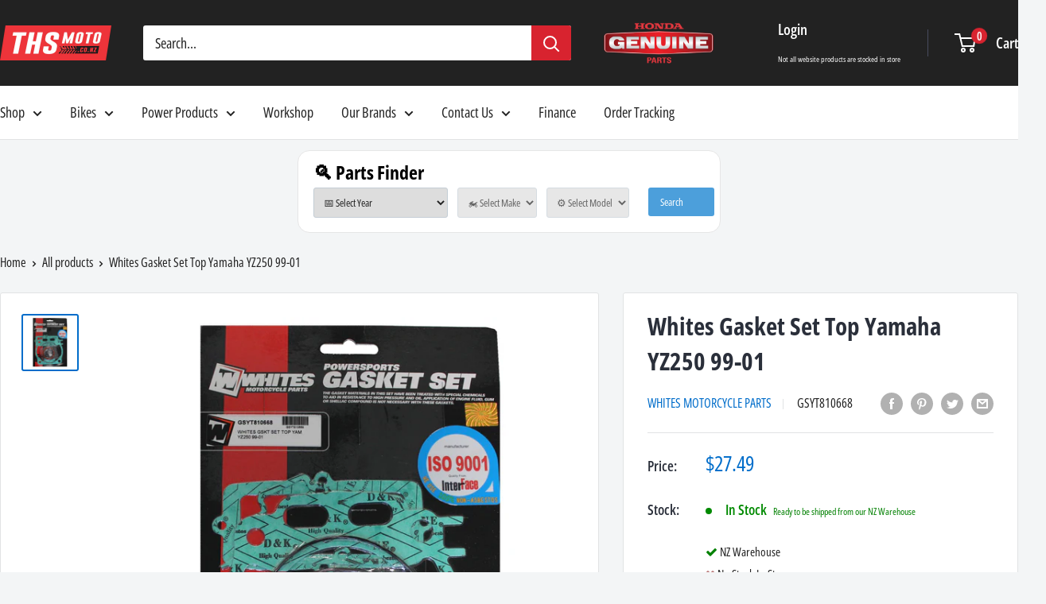

--- FILE ---
content_type: text/html; charset=utf-8
request_url: https://www.thsmoto.co.nz/products/gsyt810668
body_size: 36651
content:
<!doctype html>

<html class="no-js" lang="en">
  <head>
    <link rel="stylesheet" href="//code.jquery.com/ui/1.13.2/themes/base/jquery-ui.css">
<script src="//www.thsmoto.co.nz/cdn/shop/t/29/assets/jquery-3.7.1.min.js?v=147293088974801289311756085667" defer></script>
<script src="//www.thsmoto.co.nz/cdn/shop/t/29/assets/jquery-ui.min.js?v=92508566122802880961756085667" defer></script>
<script src="//www.thsmoto.co.nz/cdn/shop/t/29/assets/custom-min.js?v=105356264654705316141756251319" defer></script>
    
    <meta charset="utf-8">
    <meta name="viewport" content="width=device-width, initial-scale=1.0, height=device-height, minimum-scale=1.0, maximum-scale=1.0">
    <meta name="theme-color" content="#006dca"><title>Whites Gasket Set Top Yamaha YZ250 99-01
THS Moto NZ</title><meta name="description" content="Whites Gasket Set Top Yamaha YZ250 99-01 THS Moto Online Store NZ New Zealand's Number 1 Motorcycle Parts and Accessories Shop"><link rel="canonical" href="https://www.thsmoto.co.nz/products/gsyt810668"><link rel="shortcut icon" href="//www.thsmoto.co.nz/cdn/shop/files/THS_MOTO_facebook_3555f590-312e-4b7a-bfe8-270e4db877fb_96x96.png?v=1631131101" type="image/png"><link rel="preload" as="style" href="//www.thsmoto.co.nz/cdn/shop/t/29/assets/theme.css?v=182149252093892783511756085667">
    <link rel="preload" as="script" href="//www.thsmoto.co.nz/cdn/shop/t/29/assets/theme.js?v=12437987694567910201756085667">
    <link rel="preconnect" href="https://cdn.shopify.com">
    <link rel="preconnect" href="https://fonts.shopifycdn.com">
    <link rel="dns-prefetch" href="https://productreviews.shopifycdn.com">
    <link rel="dns-prefetch" href="https://ajax.googleapis.com">
    <link rel="dns-prefetch" href="https://maps.googleapis.com">
    <link rel="dns-prefetch" href="https://maps.gstatic.com">

    <meta property="og:type" content="product">
  <meta property="og:title" content="Whites Gasket Set Top Yamaha YZ250 99-01"><meta property="og:image" content="http://www.thsmoto.co.nz/cdn/shop/products/GSYT810668_352a91f3-402b-4dbe-9bc0-b0d08c170c19.jpg?v=1616026066">
    <meta property="og:image:secure_url" content="https://www.thsmoto.co.nz/cdn/shop/products/GSYT810668_352a91f3-402b-4dbe-9bc0-b0d08c170c19.jpg?v=1616026066">
    <meta property="og:image:width" content="1600">
    <meta property="og:image:height" content="1600"><meta property="product:price:amount" content="27.49">
  <meta property="product:price:currency" content="NZD"><meta property="og:description" content="Includes all gaskets and o-rings necessary to complete a piston (top end) rebuild. Competitive pricing made to meet and exceed OEM quality and designed as a direct OEM replacement the Whites Complete Gasket Set if your one stop shop for engine rebuilds.Designed for OEM replacementMade from high quality materialsMeet or"><meta property="og:url" content="https://www.thsmoto.co.nz/products/gsyt810668">
<meta property="og:site_name" content="THS MOTO"><meta name="twitter:card" content="summary"><meta name="twitter:title" content="Whites Gasket Set Top Yamaha YZ250 99-01">
  <meta name="twitter:description" content="Includes all gaskets and o-rings necessary to complete a piston (top end) rebuild. Competitive pricing made to meet and exceed OEM quality and designed as a direct OEM replacement the Whites Complete Gasket Set if your one stop shop for engine rebuilds.Designed for OEM replacementMade from high quality materialsMeet or exceed OEM specificationsCompetitive pricing">
  <meta name="twitter:image" content="https://www.thsmoto.co.nz/cdn/shop/products/GSYT810668_352a91f3-402b-4dbe-9bc0-b0d08c170c19_600x600_crop_center.jpg?v=1616026066">
    <link rel="preload" href="//www.thsmoto.co.nz/cdn/fonts/open_sans_condensed/opensanscondensed_n7.540ad984d87539ff9a03e07d9527f1ec85e214bc.woff2" as="font" type="font/woff2" crossorigin><link rel="preload" href="//www.thsmoto.co.nz/cdn/fonts/open_sans_condensed/opensanscondensed_n4.b735817c3758cc70fda491bc4590427f285556cd.woff2" as="font" type="font/woff2" crossorigin><style>
  @font-face {
  font-family: "Open Sans Condensed";
  font-weight: 700;
  font-style: normal;
  font-display: swap;
  src: url("//www.thsmoto.co.nz/cdn/fonts/open_sans_condensed/opensanscondensed_n7.540ad984d87539ff9a03e07d9527f1ec85e214bc.woff2") format("woff2"),
       url("//www.thsmoto.co.nz/cdn/fonts/open_sans_condensed/opensanscondensed_n7.0ccd6ca2773ce782c7c735ca14a677a02c206a2e.woff") format("woff");
}

  @font-face {
  font-family: "Open Sans Condensed";
  font-weight: 400;
  font-style: normal;
  font-display: swap;
  src: url("//www.thsmoto.co.nz/cdn/fonts/open_sans_condensed/opensanscondensed_n4.b735817c3758cc70fda491bc4590427f285556cd.woff2") format("woff2"),
       url("//www.thsmoto.co.nz/cdn/fonts/open_sans_condensed/opensanscondensed_n4.eb36d05f7d3bebbfeb901f44afbd07da2e5979cc.woff") format("woff");
}

@font-face {
  font-family: "Open Sans Condensed";
  font-weight: 600;
  font-style: normal;
  font-display: swap;
  src: url("//www.thsmoto.co.nz/cdn/fonts/open_sans_condensed/opensanscondensed_n6.e25ccef8c0d23978aca642a1b6db5c9b834ebdf3.woff2") format("woff2"),
       url("//www.thsmoto.co.nz/cdn/fonts/open_sans_condensed/opensanscondensed_n6.060cbd5d0f1a176ebf9a3cf836d850a5463a2412.woff") format("woff");
}

@font-face {
  font-family: "Open Sans Condensed";
  font-weight: 700;
  font-style: italic;
  font-display: swap;
  src: url("//www.thsmoto.co.nz/cdn/fonts/open_sans_condensed/opensanscondensed_i7.b3af424e64a219e4d91dc9285b3e0c96b029e81e.woff2") format("woff2"),
       url("//www.thsmoto.co.nz/cdn/fonts/open_sans_condensed/opensanscondensed_i7.ef954f777d637a453b9ee01dc166c8ab51f5e8f0.woff") format("woff");
}


  @font-face {
  font-family: "Open Sans Condensed";
  font-weight: 700;
  font-style: normal;
  font-display: swap;
  src: url("//www.thsmoto.co.nz/cdn/fonts/open_sans_condensed/opensanscondensed_n7.540ad984d87539ff9a03e07d9527f1ec85e214bc.woff2") format("woff2"),
       url("//www.thsmoto.co.nz/cdn/fonts/open_sans_condensed/opensanscondensed_n7.0ccd6ca2773ce782c7c735ca14a677a02c206a2e.woff") format("woff");
}

  @font-face {
  font-family: "Open Sans Condensed";
  font-weight: 400;
  font-style: italic;
  font-display: swap;
  src: url("//www.thsmoto.co.nz/cdn/fonts/open_sans_condensed/opensanscondensed_i4.ff692a8cafe7acf04e5a96b908f308b7350ba8fc.woff2") format("woff2"),
       url("//www.thsmoto.co.nz/cdn/fonts/open_sans_condensed/opensanscondensed_i4.d5e7b3a03ab23b943c2cd711edc035713231719e.woff") format("woff");
}

  @font-face {
  font-family: "Open Sans Condensed";
  font-weight: 700;
  font-style: italic;
  font-display: swap;
  src: url("//www.thsmoto.co.nz/cdn/fonts/open_sans_condensed/opensanscondensed_i7.b3af424e64a219e4d91dc9285b3e0c96b029e81e.woff2") format("woff2"),
       url("//www.thsmoto.co.nz/cdn/fonts/open_sans_condensed/opensanscondensed_i7.ef954f777d637a453b9ee01dc166c8ab51f5e8f0.woff") format("woff");
}


  :root {
    --default-text-font-size : 15px;
    --base-text-font-size    : 18px;
    --heading-font-family    : "Open Sans Condensed", sans-serif;
    --heading-font-weight    : 700;
    --heading-font-style     : normal;
    --text-font-family       : "Open Sans Condensed", sans-serif;
    --text-font-weight       : 400;
    --text-font-style        : normal;
    --text-font-bolder-weight: 600;
    --text-link-decoration   : underline;

    --text-color               : #222222;
    --text-color-rgb           : 34, 34, 34;
    --heading-color            : #2a2f3a;
    --border-color             : #e1e3e4;
    --border-color-rgb         : 225, 227, 228;
    --form-border-color        : #d4d6d8;
    --accent-color             : #006dca;
    --accent-color-rgb         : 0, 109, 202;
    --link-color               : #d8232f;
    --link-color-hover         : #961821;
    --background               : #f3f5f6;
    --secondary-background     : #ffffff;
    --secondary-background-rgb : 255, 255, 255;
    --accent-background        : rgba(0, 109, 202, 0.08);

    --input-background: #ffffff;

    --error-color       : #ff0000;
    --error-background  : rgba(255, 0, 0, 0.07);
    --success-color     : #00aa00;
    --success-background: rgba(0, 170, 0, 0.11);

    --primary-button-background      : #ff0000;
    --primary-button-background-rgb  : 255, 0, 0;
    --primary-button-text-color      : #ffffff;
    --secondary-button-background    : #222222;
    --secondary-button-background-rgb: 34, 34, 34;
    --secondary-button-text-color    : #ffffff;

    --header-background      : #222222;
    --header-text-color      : #ffffff;
    --header-light-text-color: #a3afef;
    --header-border-color    : rgba(163, 175, 239, 0.3);
    --header-accent-color    : #d8232f;

    --footer-background-color:    #f3f5f6;
    --footer-heading-text-color:  #222222;
    --footer-body-text-color:     #677279;
    --footer-body-text-color-rgb: 103, 114, 121;
    --footer-accent-color:        #00badb;
    --footer-accent-color-rgb:    0, 186, 219;
    --footer-border:              1px solid var(--border-color);
    
    --flickity-arrow-color: #abb1b4;--product-on-sale-accent           : #ee0000;
    --product-on-sale-accent-rgb       : 238, 0, 0;
    --product-on-sale-color            : #ffffff;
    --product-in-stock-color           : #008a00;
    --product-low-stock-color          : #ee0000;
    --product-sold-out-color           : #8a9297;
    --product-custom-label-1-background: #00aa00;
    --product-custom-label-1-color     : #ffffff;
    --product-custom-label-2-background: #ff0000;
    --product-custom-label-2-color     : #ffffff;
    --product-review-star-color        : #ffbd00;

    --mobile-container-gutter : 20px;
    --desktop-container-gutter: 40px;

    /* Shopify related variables */
    --payment-terms-background-color: #f3f5f6;
  }
</style>

<script>
  // IE11 does not have support for CSS variables, so we have to polyfill them
  if (!(((window || {}).CSS || {}).supports && window.CSS.supports('(--a: 0)'))) {
    const script = document.createElement('script');
    script.type = 'text/javascript';
    script.src = 'https://cdn.jsdelivr.net/npm/css-vars-ponyfill@2';
    script.onload = function() {
      cssVars({});
    };

    document.getElementsByTagName('head')[0].appendChild(script);
  }
</script>


    <script>window.performance && window.performance.mark && window.performance.mark('shopify.content_for_header.start');</script><meta name="google-site-verification" content="-59ju0JI5A4QE9Odvk1A3G3yoYXDVNHy88yAzs2AS9c">
<meta name="google-site-verification" content="-59ju0JI5A4QE9Odvk1A3G3yoYXDVNHy88yAzs2AS9c">
<meta name="facebook-domain-verification" content="u9ullcv4czjdo9qcyz7bizajvby4f7">
<meta id="shopify-digital-wallet" name="shopify-digital-wallet" content="/25182142563/digital_wallets/dialog">
<meta name="shopify-checkout-api-token" content="d0239a7211a16e924ae283c7e173e029">
<link rel="alternate" type="application/json+oembed" href="https://www.thsmoto.co.nz/products/gsyt810668.oembed">
<script async="async" src="/checkouts/internal/preloads.js?locale=en-NZ"></script>
<link rel="preconnect" href="https://shop.app" crossorigin="anonymous">
<script async="async" src="https://shop.app/checkouts/internal/preloads.js?locale=en-NZ&shop_id=25182142563" crossorigin="anonymous"></script>
<script id="shopify-features" type="application/json">{"accessToken":"d0239a7211a16e924ae283c7e173e029","betas":["rich-media-storefront-analytics"],"domain":"www.thsmoto.co.nz","predictiveSearch":true,"shopId":25182142563,"locale":"en"}</script>
<script>var Shopify = Shopify || {};
Shopify.shop = "hondahamilton.myshopify.com";
Shopify.locale = "en";
Shopify.currency = {"active":"NZD","rate":"1.0"};
Shopify.country = "NZ";
Shopify.theme = {"name":"Warehouse 2.0 August 25","id":145937563823,"schema_name":"Warehouse","schema_version":"2.3.1","theme_store_id":871,"role":"main"};
Shopify.theme.handle = "null";
Shopify.theme.style = {"id":null,"handle":null};
Shopify.cdnHost = "www.thsmoto.co.nz/cdn";
Shopify.routes = Shopify.routes || {};
Shopify.routes.root = "/";</script>
<script type="module">!function(o){(o.Shopify=o.Shopify||{}).modules=!0}(window);</script>
<script>!function(o){function n(){var o=[];function n(){o.push(Array.prototype.slice.apply(arguments))}return n.q=o,n}var t=o.Shopify=o.Shopify||{};t.loadFeatures=n(),t.autoloadFeatures=n()}(window);</script>
<script>
  window.ShopifyPay = window.ShopifyPay || {};
  window.ShopifyPay.apiHost = "shop.app\/pay";
  window.ShopifyPay.redirectState = null;
</script>
<script id="shop-js-analytics" type="application/json">{"pageType":"product"}</script>
<script defer="defer" async type="module" src="//www.thsmoto.co.nz/cdn/shopifycloud/shop-js/modules/v2/client.init-shop-cart-sync_BT-GjEfc.en.esm.js"></script>
<script defer="defer" async type="module" src="//www.thsmoto.co.nz/cdn/shopifycloud/shop-js/modules/v2/chunk.common_D58fp_Oc.esm.js"></script>
<script defer="defer" async type="module" src="//www.thsmoto.co.nz/cdn/shopifycloud/shop-js/modules/v2/chunk.modal_xMitdFEc.esm.js"></script>
<script type="module">
  await import("//www.thsmoto.co.nz/cdn/shopifycloud/shop-js/modules/v2/client.init-shop-cart-sync_BT-GjEfc.en.esm.js");
await import("//www.thsmoto.co.nz/cdn/shopifycloud/shop-js/modules/v2/chunk.common_D58fp_Oc.esm.js");
await import("//www.thsmoto.co.nz/cdn/shopifycloud/shop-js/modules/v2/chunk.modal_xMitdFEc.esm.js");

  window.Shopify.SignInWithShop?.initShopCartSync?.({"fedCMEnabled":true,"windoidEnabled":true});

</script>
<script>
  window.Shopify = window.Shopify || {};
  if (!window.Shopify.featureAssets) window.Shopify.featureAssets = {};
  window.Shopify.featureAssets['shop-js'] = {"shop-cart-sync":["modules/v2/client.shop-cart-sync_DZOKe7Ll.en.esm.js","modules/v2/chunk.common_D58fp_Oc.esm.js","modules/v2/chunk.modal_xMitdFEc.esm.js"],"init-fed-cm":["modules/v2/client.init-fed-cm_B6oLuCjv.en.esm.js","modules/v2/chunk.common_D58fp_Oc.esm.js","modules/v2/chunk.modal_xMitdFEc.esm.js"],"shop-cash-offers":["modules/v2/client.shop-cash-offers_D2sdYoxE.en.esm.js","modules/v2/chunk.common_D58fp_Oc.esm.js","modules/v2/chunk.modal_xMitdFEc.esm.js"],"shop-login-button":["modules/v2/client.shop-login-button_QeVjl5Y3.en.esm.js","modules/v2/chunk.common_D58fp_Oc.esm.js","modules/v2/chunk.modal_xMitdFEc.esm.js"],"pay-button":["modules/v2/client.pay-button_DXTOsIq6.en.esm.js","modules/v2/chunk.common_D58fp_Oc.esm.js","modules/v2/chunk.modal_xMitdFEc.esm.js"],"shop-button":["modules/v2/client.shop-button_DQZHx9pm.en.esm.js","modules/v2/chunk.common_D58fp_Oc.esm.js","modules/v2/chunk.modal_xMitdFEc.esm.js"],"avatar":["modules/v2/client.avatar_BTnouDA3.en.esm.js"],"init-windoid":["modules/v2/client.init-windoid_CR1B-cfM.en.esm.js","modules/v2/chunk.common_D58fp_Oc.esm.js","modules/v2/chunk.modal_xMitdFEc.esm.js"],"init-shop-for-new-customer-accounts":["modules/v2/client.init-shop-for-new-customer-accounts_C_vY_xzh.en.esm.js","modules/v2/client.shop-login-button_QeVjl5Y3.en.esm.js","modules/v2/chunk.common_D58fp_Oc.esm.js","modules/v2/chunk.modal_xMitdFEc.esm.js"],"init-shop-email-lookup-coordinator":["modules/v2/client.init-shop-email-lookup-coordinator_BI7n9ZSv.en.esm.js","modules/v2/chunk.common_D58fp_Oc.esm.js","modules/v2/chunk.modal_xMitdFEc.esm.js"],"init-shop-cart-sync":["modules/v2/client.init-shop-cart-sync_BT-GjEfc.en.esm.js","modules/v2/chunk.common_D58fp_Oc.esm.js","modules/v2/chunk.modal_xMitdFEc.esm.js"],"shop-toast-manager":["modules/v2/client.shop-toast-manager_DiYdP3xc.en.esm.js","modules/v2/chunk.common_D58fp_Oc.esm.js","modules/v2/chunk.modal_xMitdFEc.esm.js"],"init-customer-accounts":["modules/v2/client.init-customer-accounts_D9ZNqS-Q.en.esm.js","modules/v2/client.shop-login-button_QeVjl5Y3.en.esm.js","modules/v2/chunk.common_D58fp_Oc.esm.js","modules/v2/chunk.modal_xMitdFEc.esm.js"],"init-customer-accounts-sign-up":["modules/v2/client.init-customer-accounts-sign-up_iGw4briv.en.esm.js","modules/v2/client.shop-login-button_QeVjl5Y3.en.esm.js","modules/v2/chunk.common_D58fp_Oc.esm.js","modules/v2/chunk.modal_xMitdFEc.esm.js"],"shop-follow-button":["modules/v2/client.shop-follow-button_CqMgW2wH.en.esm.js","modules/v2/chunk.common_D58fp_Oc.esm.js","modules/v2/chunk.modal_xMitdFEc.esm.js"],"checkout-modal":["modules/v2/client.checkout-modal_xHeaAweL.en.esm.js","modules/v2/chunk.common_D58fp_Oc.esm.js","modules/v2/chunk.modal_xMitdFEc.esm.js"],"shop-login":["modules/v2/client.shop-login_D91U-Q7h.en.esm.js","modules/v2/chunk.common_D58fp_Oc.esm.js","modules/v2/chunk.modal_xMitdFEc.esm.js"],"lead-capture":["modules/v2/client.lead-capture_BJmE1dJe.en.esm.js","modules/v2/chunk.common_D58fp_Oc.esm.js","modules/v2/chunk.modal_xMitdFEc.esm.js"],"payment-terms":["modules/v2/client.payment-terms_Ci9AEqFq.en.esm.js","modules/v2/chunk.common_D58fp_Oc.esm.js","modules/v2/chunk.modal_xMitdFEc.esm.js"]};
</script>
<script>(function() {
  var isLoaded = false;
  function asyncLoad() {
    if (isLoaded) return;
    isLoaded = true;
    var urls = ["https:\/\/chimpstatic.com\/mcjs-connected\/js\/users\/9617e1250e86154088c9605ae\/491bba7b71dfaecee7c69c53d.js?shop=hondahamilton.myshopify.com","https:\/\/s3-us-west-2.amazonaws.com\/da-restock\/da-restock.js?shop=hondahamilton.myshopify.com","https:\/\/cdn-bundler.nice-team.net\/app\/js\/bundler.js?shop=hondahamilton.myshopify.com","https:\/\/sbzstag.cirkleinc.com\/?shop=hondahamilton.myshopify.com"];
    for (var i = 0; i < urls.length; i++) {
      var s = document.createElement('script');
      s.type = 'text/javascript';
      s.async = true;
      s.src = urls[i];
      var x = document.getElementsByTagName('script')[0];
      x.parentNode.insertBefore(s, x);
    }
  };
  if(window.attachEvent) {
    window.attachEvent('onload', asyncLoad);
  } else {
    window.addEventListener('load', asyncLoad, false);
  }
})();</script>
<script id="__st">var __st={"a":25182142563,"offset":46800,"reqid":"264725af-8415-4004-b959-48c4945db552-1769072235","pageurl":"www.thsmoto.co.nz\/products\/gsyt810668","u":"31fefc029c5f","p":"product","rtyp":"product","rid":3571594362979};</script>
<script>window.ShopifyPaypalV4VisibilityTracking = true;</script>
<script id="captcha-bootstrap">!function(){'use strict';const t='contact',e='account',n='new_comment',o=[[t,t],['blogs',n],['comments',n],[t,'customer']],c=[[e,'customer_login'],[e,'guest_login'],[e,'recover_customer_password'],[e,'create_customer']],r=t=>t.map((([t,e])=>`form[action*='/${t}']:not([data-nocaptcha='true']) input[name='form_type'][value='${e}']`)).join(','),a=t=>()=>t?[...document.querySelectorAll(t)].map((t=>t.form)):[];function s(){const t=[...o],e=r(t);return a(e)}const i='password',u='form_key',d=['recaptcha-v3-token','g-recaptcha-response','h-captcha-response',i],f=()=>{try{return window.sessionStorage}catch{return}},m='__shopify_v',_=t=>t.elements[u];function p(t,e,n=!1){try{const o=window.sessionStorage,c=JSON.parse(o.getItem(e)),{data:r}=function(t){const{data:e,action:n}=t;return t[m]||n?{data:e,action:n}:{data:t,action:n}}(c);for(const[e,n]of Object.entries(r))t.elements[e]&&(t.elements[e].value=n);n&&o.removeItem(e)}catch(o){console.error('form repopulation failed',{error:o})}}const l='form_type',E='cptcha';function T(t){t.dataset[E]=!0}const w=window,h=w.document,L='Shopify',v='ce_forms',y='captcha';let A=!1;((t,e)=>{const n=(g='f06e6c50-85a8-45c8-87d0-21a2b65856fe',I='https://cdn.shopify.com/shopifycloud/storefront-forms-hcaptcha/ce_storefront_forms_captcha_hcaptcha.v1.5.2.iife.js',D={infoText:'Protected by hCaptcha',privacyText:'Privacy',termsText:'Terms'},(t,e,n)=>{const o=w[L][v],c=o.bindForm;if(c)return c(t,g,e,D).then(n);var r;o.q.push([[t,g,e,D],n]),r=I,A||(h.body.append(Object.assign(h.createElement('script'),{id:'captcha-provider',async:!0,src:r})),A=!0)});var g,I,D;w[L]=w[L]||{},w[L][v]=w[L][v]||{},w[L][v].q=[],w[L][y]=w[L][y]||{},w[L][y].protect=function(t,e){n(t,void 0,e),T(t)},Object.freeze(w[L][y]),function(t,e,n,w,h,L){const[v,y,A,g]=function(t,e,n){const i=e?o:[],u=t?c:[],d=[...i,...u],f=r(d),m=r(i),_=r(d.filter((([t,e])=>n.includes(e))));return[a(f),a(m),a(_),s()]}(w,h,L),I=t=>{const e=t.target;return e instanceof HTMLFormElement?e:e&&e.form},D=t=>v().includes(t);t.addEventListener('submit',(t=>{const e=I(t);if(!e)return;const n=D(e)&&!e.dataset.hcaptchaBound&&!e.dataset.recaptchaBound,o=_(e),c=g().includes(e)&&(!o||!o.value);(n||c)&&t.preventDefault(),c&&!n&&(function(t){try{if(!f())return;!function(t){const e=f();if(!e)return;const n=_(t);if(!n)return;const o=n.value;o&&e.removeItem(o)}(t);const e=Array.from(Array(32),(()=>Math.random().toString(36)[2])).join('');!function(t,e){_(t)||t.append(Object.assign(document.createElement('input'),{type:'hidden',name:u})),t.elements[u].value=e}(t,e),function(t,e){const n=f();if(!n)return;const o=[...t.querySelectorAll(`input[type='${i}']`)].map((({name:t})=>t)),c=[...d,...o],r={};for(const[a,s]of new FormData(t).entries())c.includes(a)||(r[a]=s);n.setItem(e,JSON.stringify({[m]:1,action:t.action,data:r}))}(t,e)}catch(e){console.error('failed to persist form',e)}}(e),e.submit())}));const S=(t,e)=>{t&&!t.dataset[E]&&(n(t,e.some((e=>e===t))),T(t))};for(const o of['focusin','change'])t.addEventListener(o,(t=>{const e=I(t);D(e)&&S(e,y())}));const B=e.get('form_key'),M=e.get(l),P=B&&M;t.addEventListener('DOMContentLoaded',(()=>{const t=y();if(P)for(const e of t)e.elements[l].value===M&&p(e,B);[...new Set([...A(),...v().filter((t=>'true'===t.dataset.shopifyCaptcha))])].forEach((e=>S(e,t)))}))}(h,new URLSearchParams(w.location.search),n,t,e,['guest_login'])})(!0,!0)}();</script>
<script integrity="sha256-4kQ18oKyAcykRKYeNunJcIwy7WH5gtpwJnB7kiuLZ1E=" data-source-attribution="shopify.loadfeatures" defer="defer" src="//www.thsmoto.co.nz/cdn/shopifycloud/storefront/assets/storefront/load_feature-a0a9edcb.js" crossorigin="anonymous"></script>
<script crossorigin="anonymous" defer="defer" src="//www.thsmoto.co.nz/cdn/shopifycloud/storefront/assets/shopify_pay/storefront-65b4c6d7.js?v=20250812"></script>
<script data-source-attribution="shopify.dynamic_checkout.dynamic.init">var Shopify=Shopify||{};Shopify.PaymentButton=Shopify.PaymentButton||{isStorefrontPortableWallets:!0,init:function(){window.Shopify.PaymentButton.init=function(){};var t=document.createElement("script");t.src="https://www.thsmoto.co.nz/cdn/shopifycloud/portable-wallets/latest/portable-wallets.en.js",t.type="module",document.head.appendChild(t)}};
</script>
<script data-source-attribution="shopify.dynamic_checkout.buyer_consent">
  function portableWalletsHideBuyerConsent(e){var t=document.getElementById("shopify-buyer-consent"),n=document.getElementById("shopify-subscription-policy-button");t&&n&&(t.classList.add("hidden"),t.setAttribute("aria-hidden","true"),n.removeEventListener("click",e))}function portableWalletsShowBuyerConsent(e){var t=document.getElementById("shopify-buyer-consent"),n=document.getElementById("shopify-subscription-policy-button");t&&n&&(t.classList.remove("hidden"),t.removeAttribute("aria-hidden"),n.addEventListener("click",e))}window.Shopify?.PaymentButton&&(window.Shopify.PaymentButton.hideBuyerConsent=portableWalletsHideBuyerConsent,window.Shopify.PaymentButton.showBuyerConsent=portableWalletsShowBuyerConsent);
</script>
<script data-source-attribution="shopify.dynamic_checkout.cart.bootstrap">document.addEventListener("DOMContentLoaded",(function(){function t(){return document.querySelector("shopify-accelerated-checkout-cart, shopify-accelerated-checkout")}if(t())Shopify.PaymentButton.init();else{new MutationObserver((function(e,n){t()&&(Shopify.PaymentButton.init(),n.disconnect())})).observe(document.body,{childList:!0,subtree:!0})}}));
</script>
<link id="shopify-accelerated-checkout-styles" rel="stylesheet" media="screen" href="https://www.thsmoto.co.nz/cdn/shopifycloud/portable-wallets/latest/accelerated-checkout-backwards-compat.css" crossorigin="anonymous">
<style id="shopify-accelerated-checkout-cart">
        #shopify-buyer-consent {
  margin-top: 1em;
  display: inline-block;
  width: 100%;
}

#shopify-buyer-consent.hidden {
  display: none;
}

#shopify-subscription-policy-button {
  background: none;
  border: none;
  padding: 0;
  text-decoration: underline;
  font-size: inherit;
  cursor: pointer;
}

#shopify-subscription-policy-button::before {
  box-shadow: none;
}

      </style>

<script>window.performance && window.performance.mark && window.performance.mark('shopify.content_for_header.end');</script>

    <link rel="stylesheet" href="//www.thsmoto.co.nz/cdn/shop/t/29/assets/theme.css?v=182149252093892783511756085667">

    
  <script type="application/ld+json">
  {
    "@context": "http://schema.org",
    "@type": "Product",
    "offers": [{
          "@type": "Offer",
          "name": "Default Title",
          "availability":"https://schema.org/InStock",
          "price": 27.49,
          "priceCurrency": "NZD",
          "priceValidUntil": "2026-02-01","sku": "GSYT810668","url": "/products/gsyt810668?variant=28251609956451"
        }
],
      "gtin13": "9420060908909",
      "productId": "9420060908909",
    "brand": {
      "name": "Whites Motorcycle Parts"
    },
    "name": "Whites Gasket Set Top Yamaha YZ250 99-01",
    "description": "Includes all gaskets and o-rings necessary to complete a piston (top end) rebuild. Competitive pricing made to meet and exceed OEM quality and designed as a direct OEM replacement the Whites Complete Gasket Set if your one stop shop for engine rebuilds.Designed for OEM replacementMade from high quality materialsMeet or exceed OEM specificationsCompetitive pricing",
    "category": "Gaskets",
    "url": "/products/gsyt810668",
    "sku": "GSYT810668",
    "image": {
      "@type": "ImageObject",
      "url": "https://www.thsmoto.co.nz/cdn/shop/products/GSYT810668_352a91f3-402b-4dbe-9bc0-b0d08c170c19_1024x.jpg?v=1616026066",
      "image": "https://www.thsmoto.co.nz/cdn/shop/products/GSYT810668_352a91f3-402b-4dbe-9bc0-b0d08c170c19_1024x.jpg?v=1616026066",
      "name": "Whites Gasket Set Top Yamaha YZ250 99-01",
      "width": "1024",
      "height": "1024"
    }
  }
  </script>



  <script type="application/ld+json">
  {
    "@context": "http://schema.org",
    "@type": "BreadcrumbList",
  "itemListElement": [{
      "@type": "ListItem",
      "position": 1,
      "name": "Home",
      "item": "https://www.thsmoto.co.nz"
    },{
          "@type": "ListItem",
          "position": 2,
          "name": "Whites Gasket Set Top Yamaha YZ250 99-01",
          "item": "https://www.thsmoto.co.nz/products/gsyt810668"
        }]
  }
  </script>


    <script>
      // This allows to expose several variables to the global scope, to be used in scripts
      window.theme = {
        pageType: "product",
        cartCount: 0,
        moneyFormat: "${{amount}}",
        moneyWithCurrencyFormat: "${{amount}} NZD",
        currencyCodeEnabled: false,
        showDiscount: true,
        discountMode: "percentage",
        searchMode: "product",
        searchUnavailableProducts: "last",
        cartType: "drawer"
      };

      window.routes = {
        rootUrl: "\/",
        rootUrlWithoutSlash: '',
        cartUrl: "\/cart",
        cartAddUrl: "\/cart\/add",
        cartChangeUrl: "\/cart\/change",
        searchUrl: "\/search",
        productRecommendationsUrl: "\/recommendations\/products"
      };

      window.languages = {
        productRegularPrice: "Regular price",
        productSalePrice: "Sale price",
        collectionOnSaleLabel: "Save {{savings}}",
        productFormUnavailable: "Unavailable",
        productFormAddToCart: "Add to cart",
        productFormSoldOut: "Sold out",
        productAdded: "Product has been added to your cart",
        productAddedShort: "Added!",
        shippingEstimatorNoResults: "No shipping could be found for your address.",
        shippingEstimatorOneResult: "There is one shipping rate for your address:",
        shippingEstimatorMultipleResults: "There are {{count}} shipping rates for your address:",
        shippingEstimatorErrors: "There are some errors:"
      };

      window.lazySizesConfig = {
        loadHidden: false,
        hFac: 0.8,
        expFactor: 3,
        customMedia: {
          '--phone': '(max-width: 640px)',
          '--tablet': '(min-width: 641px) and (max-width: 1023px)',
          '--lap': '(min-width: 1024px)'
        }
      };

      document.documentElement.className = document.documentElement.className.replace('no-js', 'js');
    </script><script src="//www.thsmoto.co.nz/cdn/shop/t/29/assets/theme.js?v=12437987694567910201756085667" defer></script><script>
        (function () {
          window.onpageshow = function() {
            // We force re-freshing the cart content onpageshow, as most browsers will serve a cache copy when hitting the
            // back button, which cause staled data
            document.documentElement.dispatchEvent(new CustomEvent('cart:refresh', {
              bubbles: true,
              detail: {scrollToTop: false}
            }));
          };
        })();
      </script><link href="//www.thsmoto.co.nz/cdn/shop/t/29/assets/parts-finder.css?v=21700702487451008781763696841" rel="stylesheet" type="text/css" media="all" />
<link href="//www.thsmoto.co.nz/cdn/shop/t/29/assets/custom.css?v=100511150054161290491765401522" rel="stylesheet" type="text/css" media="all" />
 
    
  <link href="//www.thsmoto.co.nz/cdn/shop/t/29/assets/storeifyapps-formbuilder-styles.css?v=152793041783719793381756085667" rel="stylesheet" type="text/css" media="all" />

    
    <!-- Google tag (gtag.js) -->
<script async src="https://www.googletagmanager.com/gtag/js?id=G-YYGMRZ65RV"></script>
<script>
  window.dataLayer = window.dataLayer || [];
  function gtag(){dataLayer.push(arguments);}
  gtag('js', new Date());

  gtag('config', 'G-YYGMRZ65RV');
</script>
<!-- BEGIN app block: shopify://apps/klaviyo-email-marketing-sms/blocks/klaviyo-onsite-embed/2632fe16-c075-4321-a88b-50b567f42507 -->















  <script>
    window.klaviyoReviewsProductDesignMode = false
  </script>







<!-- END app block --><script src="https://cdn.shopify.com/extensions/019bc248-a416-7558-81f5-99b8ca91dff4/theme-app-extension-113/assets/easysearch.min.js" type="text/javascript" defer="defer"></script>
<script src="https://cdn.shopify.com/extensions/8a73ca8c-e52c-403e-a285-960b1a039a01/alert-me-restock-alerts-18/assets/da-restock.js" type="text/javascript" defer="defer"></script>
<link href="https://cdn.shopify.com/extensions/8a73ca8c-e52c-403e-a285-960b1a039a01/alert-me-restock-alerts-18/assets/da-restock.css" rel="stylesheet" type="text/css" media="all">
<link href="https://monorail-edge.shopifysvc.com" rel="dns-prefetch">
<script>(function(){if ("sendBeacon" in navigator && "performance" in window) {try {var session_token_from_headers = performance.getEntriesByType('navigation')[0].serverTiming.find(x => x.name == '_s').description;} catch {var session_token_from_headers = undefined;}var session_cookie_matches = document.cookie.match(/_shopify_s=([^;]*)/);var session_token_from_cookie = session_cookie_matches && session_cookie_matches.length === 2 ? session_cookie_matches[1] : "";var session_token = session_token_from_headers || session_token_from_cookie || "";function handle_abandonment_event(e) {var entries = performance.getEntries().filter(function(entry) {return /monorail-edge.shopifysvc.com/.test(entry.name);});if (!window.abandonment_tracked && entries.length === 0) {window.abandonment_tracked = true;var currentMs = Date.now();var navigation_start = performance.timing.navigationStart;var payload = {shop_id: 25182142563,url: window.location.href,navigation_start,duration: currentMs - navigation_start,session_token,page_type: "product"};window.navigator.sendBeacon("https://monorail-edge.shopifysvc.com/v1/produce", JSON.stringify({schema_id: "online_store_buyer_site_abandonment/1.1",payload: payload,metadata: {event_created_at_ms: currentMs,event_sent_at_ms: currentMs}}));}}window.addEventListener('pagehide', handle_abandonment_event);}}());</script>
<script id="web-pixels-manager-setup">(function e(e,d,r,n,o){if(void 0===o&&(o={}),!Boolean(null===(a=null===(i=window.Shopify)||void 0===i?void 0:i.analytics)||void 0===a?void 0:a.replayQueue)){var i,a;window.Shopify=window.Shopify||{};var t=window.Shopify;t.analytics=t.analytics||{};var s=t.analytics;s.replayQueue=[],s.publish=function(e,d,r){return s.replayQueue.push([e,d,r]),!0};try{self.performance.mark("wpm:start")}catch(e){}var l=function(){var e={modern:/Edge?\/(1{2}[4-9]|1[2-9]\d|[2-9]\d{2}|\d{4,})\.\d+(\.\d+|)|Firefox\/(1{2}[4-9]|1[2-9]\d|[2-9]\d{2}|\d{4,})\.\d+(\.\d+|)|Chrom(ium|e)\/(9{2}|\d{3,})\.\d+(\.\d+|)|(Maci|X1{2}).+ Version\/(15\.\d+|(1[6-9]|[2-9]\d|\d{3,})\.\d+)([,.]\d+|)( \(\w+\)|)( Mobile\/\w+|) Safari\/|Chrome.+OPR\/(9{2}|\d{3,})\.\d+\.\d+|(CPU[ +]OS|iPhone[ +]OS|CPU[ +]iPhone|CPU IPhone OS|CPU iPad OS)[ +]+(15[._]\d+|(1[6-9]|[2-9]\d|\d{3,})[._]\d+)([._]\d+|)|Android:?[ /-](13[3-9]|1[4-9]\d|[2-9]\d{2}|\d{4,})(\.\d+|)(\.\d+|)|Android.+Firefox\/(13[5-9]|1[4-9]\d|[2-9]\d{2}|\d{4,})\.\d+(\.\d+|)|Android.+Chrom(ium|e)\/(13[3-9]|1[4-9]\d|[2-9]\d{2}|\d{4,})\.\d+(\.\d+|)|SamsungBrowser\/([2-9]\d|\d{3,})\.\d+/,legacy:/Edge?\/(1[6-9]|[2-9]\d|\d{3,})\.\d+(\.\d+|)|Firefox\/(5[4-9]|[6-9]\d|\d{3,})\.\d+(\.\d+|)|Chrom(ium|e)\/(5[1-9]|[6-9]\d|\d{3,})\.\d+(\.\d+|)([\d.]+$|.*Safari\/(?![\d.]+ Edge\/[\d.]+$))|(Maci|X1{2}).+ Version\/(10\.\d+|(1[1-9]|[2-9]\d|\d{3,})\.\d+)([,.]\d+|)( \(\w+\)|)( Mobile\/\w+|) Safari\/|Chrome.+OPR\/(3[89]|[4-9]\d|\d{3,})\.\d+\.\d+|(CPU[ +]OS|iPhone[ +]OS|CPU[ +]iPhone|CPU IPhone OS|CPU iPad OS)[ +]+(10[._]\d+|(1[1-9]|[2-9]\d|\d{3,})[._]\d+)([._]\d+|)|Android:?[ /-](13[3-9]|1[4-9]\d|[2-9]\d{2}|\d{4,})(\.\d+|)(\.\d+|)|Mobile Safari.+OPR\/([89]\d|\d{3,})\.\d+\.\d+|Android.+Firefox\/(13[5-9]|1[4-9]\d|[2-9]\d{2}|\d{4,})\.\d+(\.\d+|)|Android.+Chrom(ium|e)\/(13[3-9]|1[4-9]\d|[2-9]\d{2}|\d{4,})\.\d+(\.\d+|)|Android.+(UC? ?Browser|UCWEB|U3)[ /]?(15\.([5-9]|\d{2,})|(1[6-9]|[2-9]\d|\d{3,})\.\d+)\.\d+|SamsungBrowser\/(5\.\d+|([6-9]|\d{2,})\.\d+)|Android.+MQ{2}Browser\/(14(\.(9|\d{2,})|)|(1[5-9]|[2-9]\d|\d{3,})(\.\d+|))(\.\d+|)|K[Aa][Ii]OS\/(3\.\d+|([4-9]|\d{2,})\.\d+)(\.\d+|)/},d=e.modern,r=e.legacy,n=navigator.userAgent;return n.match(d)?"modern":n.match(r)?"legacy":"unknown"}(),u="modern"===l?"modern":"legacy",c=(null!=n?n:{modern:"",legacy:""})[u],f=function(e){return[e.baseUrl,"/wpm","/b",e.hashVersion,"modern"===e.buildTarget?"m":"l",".js"].join("")}({baseUrl:d,hashVersion:r,buildTarget:u}),m=function(e){var d=e.version,r=e.bundleTarget,n=e.surface,o=e.pageUrl,i=e.monorailEndpoint;return{emit:function(e){var a=e.status,t=e.errorMsg,s=(new Date).getTime(),l=JSON.stringify({metadata:{event_sent_at_ms:s},events:[{schema_id:"web_pixels_manager_load/3.1",payload:{version:d,bundle_target:r,page_url:o,status:a,surface:n,error_msg:t},metadata:{event_created_at_ms:s}}]});if(!i)return console&&console.warn&&console.warn("[Web Pixels Manager] No Monorail endpoint provided, skipping logging."),!1;try{return self.navigator.sendBeacon.bind(self.navigator)(i,l)}catch(e){}var u=new XMLHttpRequest;try{return u.open("POST",i,!0),u.setRequestHeader("Content-Type","text/plain"),u.send(l),!0}catch(e){return console&&console.warn&&console.warn("[Web Pixels Manager] Got an unhandled error while logging to Monorail."),!1}}}}({version:r,bundleTarget:l,surface:e.surface,pageUrl:self.location.href,monorailEndpoint:e.monorailEndpoint});try{o.browserTarget=l,function(e){var d=e.src,r=e.async,n=void 0===r||r,o=e.onload,i=e.onerror,a=e.sri,t=e.scriptDataAttributes,s=void 0===t?{}:t,l=document.createElement("script"),u=document.querySelector("head"),c=document.querySelector("body");if(l.async=n,l.src=d,a&&(l.integrity=a,l.crossOrigin="anonymous"),s)for(var f in s)if(Object.prototype.hasOwnProperty.call(s,f))try{l.dataset[f]=s[f]}catch(e){}if(o&&l.addEventListener("load",o),i&&l.addEventListener("error",i),u)u.appendChild(l);else{if(!c)throw new Error("Did not find a head or body element to append the script");c.appendChild(l)}}({src:f,async:!0,onload:function(){if(!function(){var e,d;return Boolean(null===(d=null===(e=window.Shopify)||void 0===e?void 0:e.analytics)||void 0===d?void 0:d.initialized)}()){var d=window.webPixelsManager.init(e)||void 0;if(d){var r=window.Shopify.analytics;r.replayQueue.forEach((function(e){var r=e[0],n=e[1],o=e[2];d.publishCustomEvent(r,n,o)})),r.replayQueue=[],r.publish=d.publishCustomEvent,r.visitor=d.visitor,r.initialized=!0}}},onerror:function(){return m.emit({status:"failed",errorMsg:"".concat(f," has failed to load")})},sri:function(e){var d=/^sha384-[A-Za-z0-9+/=]+$/;return"string"==typeof e&&d.test(e)}(c)?c:"",scriptDataAttributes:o}),m.emit({status:"loading"})}catch(e){m.emit({status:"failed",errorMsg:(null==e?void 0:e.message)||"Unknown error"})}}})({shopId: 25182142563,storefrontBaseUrl: "https://www.thsmoto.co.nz",extensionsBaseUrl: "https://extensions.shopifycdn.com/cdn/shopifycloud/web-pixels-manager",monorailEndpoint: "https://monorail-edge.shopifysvc.com/unstable/produce_batch",surface: "storefront-renderer",enabledBetaFlags: ["2dca8a86"],webPixelsConfigList: [{"id":"1218576559","configuration":"{\"pixel_id\":\"419433578923369\",\"pixel_type\":\"facebook_pixel\"}","eventPayloadVersion":"v1","runtimeContext":"OPEN","scriptVersion":"ca16bc87fe92b6042fbaa3acc2fbdaa6","type":"APP","apiClientId":2329312,"privacyPurposes":["ANALYTICS","MARKETING","SALE_OF_DATA"],"dataSharingAdjustments":{"protectedCustomerApprovalScopes":["read_customer_address","read_customer_email","read_customer_name","read_customer_personal_data","read_customer_phone"]}},{"id":"551485615","configuration":"{\"config\":\"{\\\"pixel_id\\\":\\\"G-YYGMRZ65RV\\\",\\\"target_country\\\":\\\"NZ\\\",\\\"gtag_events\\\":[{\\\"type\\\":\\\"search\\\",\\\"action_label\\\":[\\\"G-YYGMRZ65RV\\\",\\\"AW-715757198\\\/6adCCI2luOIBEI6tptUC\\\"]},{\\\"type\\\":\\\"begin_checkout\\\",\\\"action_label\\\":[\\\"G-YYGMRZ65RV\\\",\\\"AW-715757198\\\/rP_4CIqluOIBEI6tptUC\\\"]},{\\\"type\\\":\\\"view_item\\\",\\\"action_label\\\":[\\\"G-YYGMRZ65RV\\\",\\\"AW-715757198\\\/f25JCISluOIBEI6tptUC\\\",\\\"MC-Z7TL9SLZZ4\\\"]},{\\\"type\\\":\\\"purchase\\\",\\\"action_label\\\":[\\\"G-YYGMRZ65RV\\\",\\\"AW-715757198\\\/7EbJCIGluOIBEI6tptUC\\\",\\\"MC-Z7TL9SLZZ4\\\"]},{\\\"type\\\":\\\"page_view\\\",\\\"action_label\\\":[\\\"G-YYGMRZ65RV\\\",\\\"AW-715757198\\\/8tX_CP6kuOIBEI6tptUC\\\",\\\"MC-Z7TL9SLZZ4\\\"]},{\\\"type\\\":\\\"add_payment_info\\\",\\\"action_label\\\":[\\\"G-YYGMRZ65RV\\\",\\\"AW-715757198\\\/REVrCJCluOIBEI6tptUC\\\"]},{\\\"type\\\":\\\"add_to_cart\\\",\\\"action_label\\\":[\\\"G-YYGMRZ65RV\\\",\\\"AW-715757198\\\/vCr1CIeluOIBEI6tptUC\\\"]}],\\\"enable_monitoring_mode\\\":false}\"}","eventPayloadVersion":"v1","runtimeContext":"OPEN","scriptVersion":"b2a88bafab3e21179ed38636efcd8a93","type":"APP","apiClientId":1780363,"privacyPurposes":[],"dataSharingAdjustments":{"protectedCustomerApprovalScopes":["read_customer_address","read_customer_email","read_customer_name","read_customer_personal_data","read_customer_phone"]}},{"id":"527401135","configuration":"{\"endpoint\":\"https:\\\/\\\/api.parcelpanel.com\",\"debugMode\":\"false\"}","eventPayloadVersion":"v1","runtimeContext":"STRICT","scriptVersion":"f2b9a7bfa08fd9028733e48bf62dd9f1","type":"APP","apiClientId":2681387,"privacyPurposes":["ANALYTICS"],"dataSharingAdjustments":{"protectedCustomerApprovalScopes":["read_customer_address","read_customer_email","read_customer_name","read_customer_personal_data","read_customer_phone"]}},{"id":"61374639","eventPayloadVersion":"v1","runtimeContext":"LAX","scriptVersion":"1","type":"CUSTOM","privacyPurposes":["MARKETING"],"name":"Meta pixel (migrated)"},{"id":"78938287","eventPayloadVersion":"v1","runtimeContext":"LAX","scriptVersion":"1","type":"CUSTOM","privacyPurposes":["ANALYTICS"],"name":"Google Analytics tag (migrated)"},{"id":"shopify-app-pixel","configuration":"{}","eventPayloadVersion":"v1","runtimeContext":"STRICT","scriptVersion":"0450","apiClientId":"shopify-pixel","type":"APP","privacyPurposes":["ANALYTICS","MARKETING"]},{"id":"shopify-custom-pixel","eventPayloadVersion":"v1","runtimeContext":"LAX","scriptVersion":"0450","apiClientId":"shopify-pixel","type":"CUSTOM","privacyPurposes":["ANALYTICS","MARKETING"]}],isMerchantRequest: false,initData: {"shop":{"name":"THS MOTO","paymentSettings":{"currencyCode":"NZD"},"myshopifyDomain":"hondahamilton.myshopify.com","countryCode":"NZ","storefrontUrl":"https:\/\/www.thsmoto.co.nz"},"customer":null,"cart":null,"checkout":null,"productVariants":[{"price":{"amount":27.49,"currencyCode":"NZD"},"product":{"title":"Whites Gasket Set Top Yamaha YZ250 99-01","vendor":"Whites Motorcycle Parts","id":"3571594362979","untranslatedTitle":"Whites Gasket Set Top Yamaha YZ250 99-01","url":"\/products\/gsyt810668","type":"Gaskets"},"id":"28251609956451","image":{"src":"\/\/www.thsmoto.co.nz\/cdn\/shop\/products\/GSYT810668_352a91f3-402b-4dbe-9bc0-b0d08c170c19.jpg?v=1616026066"},"sku":"GSYT810668","title":"Default Title","untranslatedTitle":"Default Title"}],"purchasingCompany":null},},"https://www.thsmoto.co.nz/cdn","fcfee988w5aeb613cpc8e4bc33m6693e112",{"modern":"","legacy":""},{"shopId":"25182142563","storefrontBaseUrl":"https:\/\/www.thsmoto.co.nz","extensionBaseUrl":"https:\/\/extensions.shopifycdn.com\/cdn\/shopifycloud\/web-pixels-manager","surface":"storefront-renderer","enabledBetaFlags":"[\"2dca8a86\"]","isMerchantRequest":"false","hashVersion":"fcfee988w5aeb613cpc8e4bc33m6693e112","publish":"custom","events":"[[\"page_viewed\",{}],[\"product_viewed\",{\"productVariant\":{\"price\":{\"amount\":27.49,\"currencyCode\":\"NZD\"},\"product\":{\"title\":\"Whites Gasket Set Top Yamaha YZ250 99-01\",\"vendor\":\"Whites Motorcycle Parts\",\"id\":\"3571594362979\",\"untranslatedTitle\":\"Whites Gasket Set Top Yamaha YZ250 99-01\",\"url\":\"\/products\/gsyt810668\",\"type\":\"Gaskets\"},\"id\":\"28251609956451\",\"image\":{\"src\":\"\/\/www.thsmoto.co.nz\/cdn\/shop\/products\/GSYT810668_352a91f3-402b-4dbe-9bc0-b0d08c170c19.jpg?v=1616026066\"},\"sku\":\"GSYT810668\",\"title\":\"Default Title\",\"untranslatedTitle\":\"Default Title\"}}]]"});</script><script>
  window.ShopifyAnalytics = window.ShopifyAnalytics || {};
  window.ShopifyAnalytics.meta = window.ShopifyAnalytics.meta || {};
  window.ShopifyAnalytics.meta.currency = 'NZD';
  var meta = {"product":{"id":3571594362979,"gid":"gid:\/\/shopify\/Product\/3571594362979","vendor":"Whites Motorcycle Parts","type":"Gaskets","handle":"gsyt810668","variants":[{"id":28251609956451,"price":2749,"name":"Whites Gasket Set Top Yamaha YZ250 99-01","public_title":null,"sku":"GSYT810668"}],"remote":false},"page":{"pageType":"product","resourceType":"product","resourceId":3571594362979,"requestId":"264725af-8415-4004-b959-48c4945db552-1769072235"}};
  for (var attr in meta) {
    window.ShopifyAnalytics.meta[attr] = meta[attr];
  }
</script>
<script class="analytics">
  (function () {
    var customDocumentWrite = function(content) {
      var jquery = null;

      if (window.jQuery) {
        jquery = window.jQuery;
      } else if (window.Checkout && window.Checkout.$) {
        jquery = window.Checkout.$;
      }

      if (jquery) {
        jquery('body').append(content);
      }
    };

    var hasLoggedConversion = function(token) {
      if (token) {
        return document.cookie.indexOf('loggedConversion=' + token) !== -1;
      }
      return false;
    }

    var setCookieIfConversion = function(token) {
      if (token) {
        var twoMonthsFromNow = new Date(Date.now());
        twoMonthsFromNow.setMonth(twoMonthsFromNow.getMonth() + 2);

        document.cookie = 'loggedConversion=' + token + '; expires=' + twoMonthsFromNow;
      }
    }

    var trekkie = window.ShopifyAnalytics.lib = window.trekkie = window.trekkie || [];
    if (trekkie.integrations) {
      return;
    }
    trekkie.methods = [
      'identify',
      'page',
      'ready',
      'track',
      'trackForm',
      'trackLink'
    ];
    trekkie.factory = function(method) {
      return function() {
        var args = Array.prototype.slice.call(arguments);
        args.unshift(method);
        trekkie.push(args);
        return trekkie;
      };
    };
    for (var i = 0; i < trekkie.methods.length; i++) {
      var key = trekkie.methods[i];
      trekkie[key] = trekkie.factory(key);
    }
    trekkie.load = function(config) {
      trekkie.config = config || {};
      trekkie.config.initialDocumentCookie = document.cookie;
      var first = document.getElementsByTagName('script')[0];
      var script = document.createElement('script');
      script.type = 'text/javascript';
      script.onerror = function(e) {
        var scriptFallback = document.createElement('script');
        scriptFallback.type = 'text/javascript';
        scriptFallback.onerror = function(error) {
                var Monorail = {
      produce: function produce(monorailDomain, schemaId, payload) {
        var currentMs = new Date().getTime();
        var event = {
          schema_id: schemaId,
          payload: payload,
          metadata: {
            event_created_at_ms: currentMs,
            event_sent_at_ms: currentMs
          }
        };
        return Monorail.sendRequest("https://" + monorailDomain + "/v1/produce", JSON.stringify(event));
      },
      sendRequest: function sendRequest(endpointUrl, payload) {
        // Try the sendBeacon API
        if (window && window.navigator && typeof window.navigator.sendBeacon === 'function' && typeof window.Blob === 'function' && !Monorail.isIos12()) {
          var blobData = new window.Blob([payload], {
            type: 'text/plain'
          });

          if (window.navigator.sendBeacon(endpointUrl, blobData)) {
            return true;
          } // sendBeacon was not successful

        } // XHR beacon

        var xhr = new XMLHttpRequest();

        try {
          xhr.open('POST', endpointUrl);
          xhr.setRequestHeader('Content-Type', 'text/plain');
          xhr.send(payload);
        } catch (e) {
          console.log(e);
        }

        return false;
      },
      isIos12: function isIos12() {
        return window.navigator.userAgent.lastIndexOf('iPhone; CPU iPhone OS 12_') !== -1 || window.navigator.userAgent.lastIndexOf('iPad; CPU OS 12_') !== -1;
      }
    };
    Monorail.produce('monorail-edge.shopifysvc.com',
      'trekkie_storefront_load_errors/1.1',
      {shop_id: 25182142563,
      theme_id: 145937563823,
      app_name: "storefront",
      context_url: window.location.href,
      source_url: "//www.thsmoto.co.nz/cdn/s/trekkie.storefront.1bbfab421998800ff09850b62e84b8915387986d.min.js"});

        };
        scriptFallback.async = true;
        scriptFallback.src = '//www.thsmoto.co.nz/cdn/s/trekkie.storefront.1bbfab421998800ff09850b62e84b8915387986d.min.js';
        first.parentNode.insertBefore(scriptFallback, first);
      };
      script.async = true;
      script.src = '//www.thsmoto.co.nz/cdn/s/trekkie.storefront.1bbfab421998800ff09850b62e84b8915387986d.min.js';
      first.parentNode.insertBefore(script, first);
    };
    trekkie.load(
      {"Trekkie":{"appName":"storefront","development":false,"defaultAttributes":{"shopId":25182142563,"isMerchantRequest":null,"themeId":145937563823,"themeCityHash":"15402927434630082913","contentLanguage":"en","currency":"NZD","eventMetadataId":"e46d7b7f-3741-4554-8b0f-805c40ca6cf5"},"isServerSideCookieWritingEnabled":true,"monorailRegion":"shop_domain","enabledBetaFlags":["65f19447"]},"Session Attribution":{},"S2S":{"facebookCapiEnabled":true,"source":"trekkie-storefront-renderer","apiClientId":580111}}
    );

    var loaded = false;
    trekkie.ready(function() {
      if (loaded) return;
      loaded = true;

      window.ShopifyAnalytics.lib = window.trekkie;

      var originalDocumentWrite = document.write;
      document.write = customDocumentWrite;
      try { window.ShopifyAnalytics.merchantGoogleAnalytics.call(this); } catch(error) {};
      document.write = originalDocumentWrite;

      window.ShopifyAnalytics.lib.page(null,{"pageType":"product","resourceType":"product","resourceId":3571594362979,"requestId":"264725af-8415-4004-b959-48c4945db552-1769072235","shopifyEmitted":true});

      var match = window.location.pathname.match(/checkouts\/(.+)\/(thank_you|post_purchase)/)
      var token = match? match[1]: undefined;
      if (!hasLoggedConversion(token)) {
        setCookieIfConversion(token);
        window.ShopifyAnalytics.lib.track("Viewed Product",{"currency":"NZD","variantId":28251609956451,"productId":3571594362979,"productGid":"gid:\/\/shopify\/Product\/3571594362979","name":"Whites Gasket Set Top Yamaha YZ250 99-01","price":"27.49","sku":"GSYT810668","brand":"Whites Motorcycle Parts","variant":null,"category":"Gaskets","nonInteraction":true,"remote":false},undefined,undefined,{"shopifyEmitted":true});
      window.ShopifyAnalytics.lib.track("monorail:\/\/trekkie_storefront_viewed_product\/1.1",{"currency":"NZD","variantId":28251609956451,"productId":3571594362979,"productGid":"gid:\/\/shopify\/Product\/3571594362979","name":"Whites Gasket Set Top Yamaha YZ250 99-01","price":"27.49","sku":"GSYT810668","brand":"Whites Motorcycle Parts","variant":null,"category":"Gaskets","nonInteraction":true,"remote":false,"referer":"https:\/\/www.thsmoto.co.nz\/products\/gsyt810668"});
      }
    });


        var eventsListenerScript = document.createElement('script');
        eventsListenerScript.async = true;
        eventsListenerScript.src = "//www.thsmoto.co.nz/cdn/shopifycloud/storefront/assets/shop_events_listener-3da45d37.js";
        document.getElementsByTagName('head')[0].appendChild(eventsListenerScript);

})();</script>
  <script>
  if (!window.ga || (window.ga && typeof window.ga !== 'function')) {
    window.ga = function ga() {
      (window.ga.q = window.ga.q || []).push(arguments);
      if (window.Shopify && window.Shopify.analytics && typeof window.Shopify.analytics.publish === 'function') {
        window.Shopify.analytics.publish("ga_stub_called", {}, {sendTo: "google_osp_migration"});
      }
      console.error("Shopify's Google Analytics stub called with:", Array.from(arguments), "\nSee https://help.shopify.com/manual/promoting-marketing/pixels/pixel-migration#google for more information.");
    };
    if (window.Shopify && window.Shopify.analytics && typeof window.Shopify.analytics.publish === 'function') {
      window.Shopify.analytics.publish("ga_stub_initialized", {}, {sendTo: "google_osp_migration"});
    }
  }
</script>
<script
  defer
  src="https://www.thsmoto.co.nz/cdn/shopifycloud/perf-kit/shopify-perf-kit-3.0.4.min.js"
  data-application="storefront-renderer"
  data-shop-id="25182142563"
  data-render-region="gcp-us-central1"
  data-page-type="product"
  data-theme-instance-id="145937563823"
  data-theme-name="Warehouse"
  data-theme-version="2.3.1"
  data-monorail-region="shop_domain"
  data-resource-timing-sampling-rate="10"
  data-shs="true"
  data-shs-beacon="true"
  data-shs-export-with-fetch="true"
  data-shs-logs-sample-rate="1"
  data-shs-beacon-endpoint="https://www.thsmoto.co.nz/api/collect"
></script>
</head>

  <body onload="checkGarage()" class="warehouse--v1 features--animate-zoom template-product " data-instant-intensity="viewport"><svg class="visually-hidden">
      <linearGradient id="rating-star-gradient-half">
        <stop offset="50%" stop-color="var(--product-review-star-color)" />
        <stop offset="50%" stop-color="rgba(var(--text-color-rgb), .4)" stop-opacity="0.4" />
      </linearGradient>
    </svg>

    <a href="#main" class="visually-hidden skip-to-content">Skip to content</a>
    <span class="loading-bar"></span>

   
<div id="shopify-section-popups" class="shopify-section"><div data-section-id="popups" data-section-type="popups"></div>

</div>
<div id="shopify-section-header" class="shopify-section shopify-section__header"><section data-section-id="header" data-section-type="header" data-section-settings='{
  "navigationLayout": "inline",
  "desktopOpenTrigger": "hover",
  "useStickyHeader": true
}'>
  <header class="header header--inline " role="banner">
    <div class="container">
      <div class="header__inner"><nav class="header__mobile-nav hidden-lap-and-up">
            <button class="header__mobile-nav-toggle icon-state touch-area" data-action="toggle-menu" aria-expanded="false" aria-haspopup="true" aria-controls="mobile-menu" aria-label="Open menu">
              <span class="icon-state__primary"><svg focusable="false" class="icon icon--hamburger-mobile " viewBox="0 0 20 16" role="presentation">
      <path d="M0 14h20v2H0v-2zM0 0h20v2H0V0zm0 7h20v2H0V7z" fill="currentColor" fill-rule="evenodd"></path>
    </svg></span>
              <span class="icon-state__secondary"><svg focusable="false" class="icon icon--close " viewBox="0 0 19 19" role="presentation">
      <path d="M9.1923882 8.39339828l7.7781745-7.7781746 1.4142136 1.41421357-7.7781746 7.77817459 7.7781746 7.77817456L16.9705627 19l-7.7781745-7.7781746L1.41421356 19 0 17.5857864l7.7781746-7.77817456L0 2.02943725 1.41421356.61522369 9.1923882 8.39339828z" fill="currentColor" fill-rule="evenodd"></path>
    </svg></span>
            </button><div id="mobile-menu" class="mobile-menu" aria-hidden="true"><svg focusable="false" class="icon icon--nav-triangle-borderless " viewBox="0 0 20 9" role="presentation">
      <path d="M.47108938 9c.2694725-.26871321.57077721-.56867841.90388257-.89986354C3.12384116 6.36134886 5.74788116 3.76338565 9.2467995.30653888c.4145057-.4095171 1.0844277-.40860098 1.4977971.00205122L19.4935156 9H.47108938z" fill="#ffffff"></path>
    </svg><div class="mobile-menu__inner">
    <div class="mobile-menu__panel">
      <div class="mobile-menu__section">
        <ul class="mobile-menu__nav" data-type="menu" role="list"><li class="mobile-menu__nav-item"><button class="mobile-menu__nav-link" data-type="menuitem" aria-haspopup="true" aria-expanded="false" aria-controls="mobile-panel-0" data-action="open-panel">Shop<svg focusable="false" class="icon icon--arrow-right " viewBox="0 0 8 12" role="presentation">
      <path stroke="currentColor" stroke-width="2" d="M2 2l4 4-4 4" fill="none" stroke-linecap="square"></path>
    </svg></button></li><li class="mobile-menu__nav-item"><button class="mobile-menu__nav-link" data-type="menuitem" aria-haspopup="true" aria-expanded="false" aria-controls="mobile-panel-1" data-action="open-panel">Bikes<svg focusable="false" class="icon icon--arrow-right " viewBox="0 0 8 12" role="presentation">
      <path stroke="currentColor" stroke-width="2" d="M2 2l4 4-4 4" fill="none" stroke-linecap="square"></path>
    </svg></button></li><li class="mobile-menu__nav-item"><button class="mobile-menu__nav-link" data-type="menuitem" aria-haspopup="true" aria-expanded="false" aria-controls="mobile-panel-2" data-action="open-panel">Power Products<svg focusable="false" class="icon icon--arrow-right " viewBox="0 0 8 12" role="presentation">
      <path stroke="currentColor" stroke-width="2" d="M2 2l4 4-4 4" fill="none" stroke-linecap="square"></path>
    </svg></button></li><li class="mobile-menu__nav-item"><a href="/pages/book-a-service" class="mobile-menu__nav-link" data-type="menuitem">Workshop</a></li><li class="mobile-menu__nav-item"><button class="mobile-menu__nav-link" data-type="menuitem" aria-haspopup="true" aria-expanded="false" aria-controls="mobile-panel-4" data-action="open-panel">Our Brands<svg focusable="false" class="icon icon--arrow-right " viewBox="0 0 8 12" role="presentation">
      <path stroke="currentColor" stroke-width="2" d="M2 2l4 4-4 4" fill="none" stroke-linecap="square"></path>
    </svg></button></li><li class="mobile-menu__nav-item"><button class="mobile-menu__nav-link" data-type="menuitem" aria-haspopup="true" aria-expanded="false" aria-controls="mobile-panel-5" data-action="open-panel">Contact Us<svg focusable="false" class="icon icon--arrow-right " viewBox="0 0 8 12" role="presentation">
      <path stroke="currentColor" stroke-width="2" d="M2 2l4 4-4 4" fill="none" stroke-linecap="square"></path>
    </svg></button></li><li class="mobile-menu__nav-item"><a href="/pages/udc-finance-application" class="mobile-menu__nav-link" data-type="menuitem">Finance</a></li><li class="mobile-menu__nav-item"><a href="/apps/tracking" class="mobile-menu__nav-link" data-type="menuitem">Order Tracking</a></li></ul>
      </div><div class="mobile-menu__section mobile-menu__section--loose">
          <p class="mobile-menu__section-title heading h5">Need help?</p><div class="mobile-menu__help-wrapper"><svg focusable="false" class="icon icon--bi-email " viewBox="0 0 22 22" role="presentation">
      <g fill="none" fill-rule="evenodd">
        <path stroke="#006dca" d="M.916667 10.08333367l3.66666667-2.65833334v4.65849997zm20.1666667 0L17.416667 7.42500033v4.65849997z"></path>
        <path stroke="#2a2f3a" stroke-width="2" d="M4.58333367 7.42500033L.916667 10.08333367V21.0833337h20.1666667V10.08333367L17.416667 7.42500033"></path>
        <path stroke="#2a2f3a" stroke-width="2" d="M4.58333367 12.1000003V.916667H17.416667v11.1833333m-16.5-2.01666663L21.0833337 21.0833337m0-11.00000003L11.0000003 15.5833337"></path>
        <path d="M8.25000033 5.50000033h5.49999997M8.25000033 9.166667h5.49999997" stroke="#006dca" stroke-width="2" stroke-linecap="square"></path>
      </g>
    </svg><a href="mailto:orders@thsmoto.co.nz">orders@thsmoto.co.nz</a>
            </div></div></div><div id="mobile-panel-0" class="mobile-menu__panel is-nested">
          <div class="mobile-menu__section is-sticky">
            <button class="mobile-menu__back-button" data-action="close-panel"><svg focusable="false" class="icon icon--arrow-left " viewBox="0 0 8 12" role="presentation">
      <path stroke="currentColor" stroke-width="2" d="M6 10L2 6l4-4" fill="none" stroke-linecap="square"></path>
    </svg> Back</button>
          </div>

          <div class="mobile-menu__section"><ul class="mobile-menu__nav" data-type="menu" role="list">
                <li class="mobile-menu__nav-item">
                  <a href="/" class="mobile-menu__nav-link text--strong">Shop</a>
                </li><li class="mobile-menu__nav-item"><button class="mobile-menu__nav-link" data-type="menuitem" aria-haspopup="true" aria-expanded="false" aria-controls="mobile-panel-0-0" data-action="open-panel">Helmets<svg focusable="false" class="icon icon--arrow-right " viewBox="0 0 8 12" role="presentation">
      <path stroke="currentColor" stroke-width="2" d="M2 2l4 4-4 4" fill="none" stroke-linecap="square"></path>
    </svg></button></li><li class="mobile-menu__nav-item"><button class="mobile-menu__nav-link" data-type="menuitem" aria-haspopup="true" aria-expanded="false" aria-controls="mobile-panel-0-1" data-action="open-panel">Road Gear<svg focusable="false" class="icon icon--arrow-right " viewBox="0 0 8 12" role="presentation">
      <path stroke="currentColor" stroke-width="2" d="M2 2l4 4-4 4" fill="none" stroke-linecap="square"></path>
    </svg></button></li><li class="mobile-menu__nav-item"><button class="mobile-menu__nav-link" data-type="menuitem" aria-haspopup="true" aria-expanded="false" aria-controls="mobile-panel-0-2" data-action="open-panel">Off Road Gear<svg focusable="false" class="icon icon--arrow-right " viewBox="0 0 8 12" role="presentation">
      <path stroke="currentColor" stroke-width="2" d="M2 2l4 4-4 4" fill="none" stroke-linecap="square"></path>
    </svg></button></li><li class="mobile-menu__nav-item"><button class="mobile-menu__nav-link" data-type="menuitem" aria-haspopup="true" aria-expanded="false" aria-controls="mobile-panel-0-3" data-action="open-panel">Adventure Gear<svg focusable="false" class="icon icon--arrow-right " viewBox="0 0 8 12" role="presentation">
      <path stroke="currentColor" stroke-width="2" d="M2 2l4 4-4 4" fill="none" stroke-linecap="square"></path>
    </svg></button></li><li class="mobile-menu__nav-item"><a href="/collections/youth-gear" class="mobile-menu__nav-link" data-type="menuitem">Youth Gear</a></li><li class="mobile-menu__nav-item"><a href="/collections/womens-gear" class="mobile-menu__nav-link" data-type="menuitem">Women's Gear</a></li><li class="mobile-menu__nav-item"><a href="/collections/genuine-honda-merchandise" class="mobile-menu__nav-link" data-type="menuitem">Honda Merchandise</a></li><li class="mobile-menu__nav-item"><a href="/pages/tyres" class="mobile-menu__nav-link" data-type="menuitem">Tyres</a></li><li class="mobile-menu__nav-item"><a href="/collections/motul-lubricants-cleaners" class="mobile-menu__nav-link" data-type="menuitem">Oil & Lubricants</a></li><li class="mobile-menu__nav-item"><a href="/pages/accessories" class="mobile-menu__nav-link" data-type="menuitem">Accessories</a></li><li class="mobile-menu__nav-item"><button class="mobile-menu__nav-link" data-type="menuitem" aria-haspopup="true" aria-expanded="false" aria-controls="mobile-panel-0-10" data-action="open-panel">🔥Clearance & Sale<svg focusable="false" class="icon icon--arrow-right " viewBox="0 0 8 12" role="presentation">
      <path stroke="currentColor" stroke-width="2" d="M2 2l4 4-4 4" fill="none" stroke-linecap="square"></path>
    </svg></button></li><li class="mobile-menu__nav-item"><button class="mobile-menu__nav-link" data-type="menuitem" aria-haspopup="true" aria-expanded="false" aria-controls="mobile-panel-0-11" data-action="open-panel">Gift Ideas<svg focusable="false" class="icon icon--arrow-right " viewBox="0 0 8 12" role="presentation">
      <path stroke="currentColor" stroke-width="2" d="M2 2l4 4-4 4" fill="none" stroke-linecap="square"></path>
    </svg></button></li></ul></div>
        </div><div id="mobile-panel-1" class="mobile-menu__panel is-nested">
          <div class="mobile-menu__section is-sticky">
            <button class="mobile-menu__back-button" data-action="close-panel"><svg focusable="false" class="icon icon--arrow-left " viewBox="0 0 8 12" role="presentation">
      <path stroke="currentColor" stroke-width="2" d="M6 10L2 6l4-4" fill="none" stroke-linecap="square"></path>
    </svg> Back</button>
          </div>

          <div class="mobile-menu__section"><ul class="mobile-menu__nav" data-type="menu" role="list">
                <li class="mobile-menu__nav-item">
                  <a href="/collections/bikes-for-sale" class="mobile-menu__nav-link text--strong">Bikes</a>
                </li><li class="mobile-menu__nav-item"><button class="mobile-menu__nav-link" data-type="menuitem" aria-haspopup="true" aria-expanded="false" aria-controls="mobile-panel-1-0" data-action="open-panel">Honda New Bikes<svg focusable="false" class="icon icon--arrow-right " viewBox="0 0 8 12" role="presentation">
      <path stroke="currentColor" stroke-width="2" d="M2 2l4 4-4 4" fill="none" stroke-linecap="square"></path>
    </svg></button></li><li class="mobile-menu__nav-item"><a href="/collections/used-bikes-for-sale" class="mobile-menu__nav-link" data-type="menuitem">Used Bikes</a></li></ul></div>
        </div><div id="mobile-panel-2" class="mobile-menu__panel is-nested">
          <div class="mobile-menu__section is-sticky">
            <button class="mobile-menu__back-button" data-action="close-panel"><svg focusable="false" class="icon icon--arrow-left " viewBox="0 0 8 12" role="presentation">
      <path stroke="currentColor" stroke-width="2" d="M6 10L2 6l4-4" fill="none" stroke-linecap="square"></path>
    </svg> Back</button>
          </div>

          <div class="mobile-menu__section"><ul class="mobile-menu__nav" data-type="menu" role="list">
                <li class="mobile-menu__nav-item">
                  <a href="/collections/power-products" class="mobile-menu__nav-link text--strong">Power Products</a>
                </li><li class="mobile-menu__nav-item"><button class="mobile-menu__nav-link" data-type="menuitem" aria-haspopup="true" aria-expanded="false" aria-controls="mobile-panel-2-0" data-action="open-panel">Lawncare<svg focusable="false" class="icon icon--arrow-right " viewBox="0 0 8 12" role="presentation">
      <path stroke="currentColor" stroke-width="2" d="M2 2l4 4-4 4" fill="none" stroke-linecap="square"></path>
    </svg></button></li><li class="mobile-menu__nav-item"><a href="/collections/honda-battery-power" class="mobile-menu__nav-link" data-type="menuitem">Honda Cordless Battery Range</a></li><li class="mobile-menu__nav-item"><a href="/collections/generators" class="mobile-menu__nav-link" data-type="menuitem">Generators</a></li><li class="mobile-menu__nav-item"><a href="/collections/honda-pumps" class="mobile-menu__nav-link" data-type="menuitem">Honda Pumps</a></li><li class="mobile-menu__nav-item"><a href="/collections/post-hole-borers" class="mobile-menu__nav-link" data-type="menuitem">Honda Post Hole Borer</a></li><li class="mobile-menu__nav-item"><a href="/collections/honda-engines" class="mobile-menu__nav-link" data-type="menuitem">Honda Engines</a></li><li class="mobile-menu__nav-item"><a href="/collections/precision-1" class="mobile-menu__nav-link" data-type="menuitem">Precision Compressor/Waterblaster</a></li></ul></div>
        </div><div id="mobile-panel-4" class="mobile-menu__panel is-nested">
          <div class="mobile-menu__section is-sticky">
            <button class="mobile-menu__back-button" data-action="close-panel"><svg focusable="false" class="icon icon--arrow-left " viewBox="0 0 8 12" role="presentation">
      <path stroke="currentColor" stroke-width="2" d="M6 10L2 6l4-4" fill="none" stroke-linecap="square"></path>
    </svg> Back</button>
          </div>

          <div class="mobile-menu__section"><ul class="mobile-menu__nav" data-type="menu" role="list">
                <li class="mobile-menu__nav-item">
                  <a href="/pages/brand-we-offer" class="mobile-menu__nav-link text--strong">Our Brands</a>
                </li><li class="mobile-menu__nav-item"><a href="/collections/acerbis" class="mobile-menu__nav-link" data-type="menuitem">Acerbis</a></li><li class="mobile-menu__nav-item"><a href="/collections/abus" class="mobile-menu__nav-link" data-type="menuitem">Abus Security</a></li><li class="mobile-menu__nav-item"><a href="/collections/airoh" class="mobile-menu__nav-link" data-type="menuitem">Airoh</a></li><li class="mobile-menu__nav-item"><a href="/collections/arai-helmets" class="mobile-menu__nav-link" data-type="menuitem">Arai Helmets</a></li><li class="mobile-menu__nav-item"><a href="/collections/arrowhead" class="mobile-menu__nav-link" data-type="menuitem">Arrowhead</a></li><li class="mobile-menu__nav-item"><a href="/collections/artrax" class="mobile-menu__nav-link" data-type="menuitem">Artrax</a></li><li class="mobile-menu__nav-item"><a href="/collections/asteisk" class="mobile-menu__nav-link" data-type="menuitem">Asterisk</a></li><li class="mobile-menu__nav-item"><a href="/collections/atlas" class="mobile-menu__nav-link" data-type="menuitem">Atlas</a></li><li class="mobile-menu__nav-item"><a href="/collections/barkbusters" class="mobile-menu__nav-link" data-type="menuitem">Barkbusters</a></li><li class="mobile-menu__nav-item"><a href="/collections/bel-ray" class="mobile-menu__nav-link" data-type="menuitem">Bel-Ray</a></li><li class="mobile-menu__nav-item"><a href="/collections/black-diamond" class="mobile-menu__nav-link" data-type="menuitem">Black Diamonds</a></li><li class="mobile-menu__nav-item"><a href="/collections/bolt" class="mobile-menu__nav-link" data-type="menuitem">Bolt</a></li><li class="mobile-menu__nav-item"><a href="/collections/bridgestone-1" class="mobile-menu__nav-link" data-type="menuitem">Bridgestone</a></li><li class="mobile-menu__nav-item"><a href="/collections/cardo" class="mobile-menu__nav-link" data-type="menuitem">CARDO</a></li><li class="mobile-menu__nav-item"><a href="/collections/cylinder-works" class="mobile-menu__nav-link" data-type="menuitem">Cylinder Works</a></li><li class="mobile-menu__nav-item"><a href="/collections/continental" class="mobile-menu__nav-link" data-type="menuitem">Continental</a></li><li class="mobile-menu__nav-item"><a href="/collections/inex" class="mobile-menu__nav-link" data-type="menuitem">INEX / C-DAX</a></li><li class="mobile-menu__nav-item"><a href="/collections/dayco" class="mobile-menu__nav-link" data-type="menuitem">Dayco</a></li><li class="mobile-menu__nav-item"><a href="/collections/dainese" class="mobile-menu__nav-link" data-type="menuitem">Dainese</a></li><li class="mobile-menu__nav-item"><a href="/collections/did-chains" class="mobile-menu__nav-link" data-type="menuitem">DID Chains</a></li><li class="mobile-menu__nav-item"><a href="/collections/dririder" class="mobile-menu__nav-link" data-type="menuitem">Dririder</a></li><li class="mobile-menu__nav-item"><a href="/collections/electrosport" class="mobile-menu__nav-link" data-type="menuitem">Electrosport</a></li><li class="mobile-menu__nav-item"><a href="/collections/excel" class="mobile-menu__nav-link" data-type="menuitem">Excel</a></li><li class="mobile-menu__nav-item"><a href="/collections/e-z-up" class="mobile-menu__nav-link" data-type="menuitem">E-Z Up</a></li><li class="mobile-menu__nav-item"><a href="/collections/factory-effex-stickers" class="mobile-menu__nav-link" data-type="menuitem">Factory Effex - stickers</a></li><li class="mobile-menu__nav-item"><a href="/collections/five" class="mobile-menu__nav-link" data-type="menuitem">Five Gloves</a></li><li class="mobile-menu__nav-item"><a href="/collections/fly-racing" class="mobile-menu__nav-link" data-type="menuitem">Fly Racing</a></li><li class="mobile-menu__nav-item"><a href="/collections/giant-loop" class="mobile-menu__nav-link" data-type="menuitem">Giant Loop</a></li><li class="mobile-menu__nav-item"><a href="/collections/givi" class="mobile-menu__nav-link" data-type="menuitem">Givi</a></li><li class="mobile-menu__nav-item"><a href="/collections/goldfren" class="mobile-menu__nav-link" data-type="menuitem">Goldfren Disc Pads</a></li><li class="mobile-menu__nav-item"><a href="/collections/hjc-helmets" class="mobile-menu__nav-link" data-type="menuitem">HJC Helmets</a></li><li class="mobile-menu__nav-item"><a href="/collections/handy" class="mobile-menu__nav-link" data-type="menuitem">Handy</a></li><li class="mobile-menu__nav-item"><a href="/collections/hiflo-filters" class="mobile-menu__nav-link" data-type="menuitem">Hiflo Filters</a></li><li class="mobile-menu__nav-item"><a href="/collections/hjc-helmets-1" class="mobile-menu__nav-link" data-type="menuitem">HJC Helmets</a></li><li class="mobile-menu__nav-item"><a href="/collections/hot-rods" class="mobile-menu__nav-link" data-type="menuitem">Hot Rods</a></li><li class="mobile-menu__nav-item"><a href="/collections/inex" class="mobile-menu__nav-link" data-type="menuitem">INEX / C-DAX</a></li><li class="mobile-menu__nav-item"><a href="/collections/ipone" class="mobile-menu__nav-link" data-type="menuitem">Ipone</a></li><li class="mobile-menu__nav-item"><a href="/collections/irc" class="mobile-menu__nav-link" data-type="menuitem">IRC</a></li><li class="mobile-menu__nav-item"><a href="/collections/jt" class="mobile-menu__nav-link" data-type="menuitem">JT Sprockets</a></li><li class="mobile-menu__nav-item"><a href="/collections/k-n" class="mobile-menu__nav-link" data-type="menuitem">K&N</a></li><li class="mobile-menu__nav-item"><a href="/collections/kriega" class="mobile-menu__nav-link" data-type="menuitem">Kriega</a></li><li class="mobile-menu__nav-item"><a href="/collections/kronyo" class="mobile-menu__nav-link" data-type="menuitem">Kronyo Puncture Repair</a></li><li class="mobile-menu__nav-item"><a href="/collections/kylin-helmets" class="mobile-menu__nav-link" data-type="menuitem">Kylin Helmets</a></li><li class="mobile-menu__nav-item"><a href="/collections/leatt" class="mobile-menu__nav-link" data-type="menuitem">Leatt</a></li><li class="mobile-menu__nav-item"><a href="/collections/mtx-sprockets" class="mobile-menu__nav-link" data-type="menuitem">MTX Sprockets</a></li><li class="mobile-menu__nav-item"><a href="/collections/maxxis-atv-tyres" class="mobile-menu__nav-link" data-type="menuitem">Maxxis ATV Tyres</a></li><li class="mobile-menu__nav-item"><a href="/pages/mitas-tyres-nz" class="mobile-menu__nav-link" data-type="menuitem">Mitas Tyres</a></li><li class="mobile-menu__nav-item"><a href="/collections/motion-pro" class="mobile-menu__nav-link" data-type="menuitem">Motion Pro</a></li><li class="mobile-menu__nav-item"><a href="/collections/motobatt" class="mobile-menu__nav-link" data-type="menuitem">Motobatt Batteries</a></li><li class="mobile-menu__nav-item"><a href="/collections/motodry" class="mobile-menu__nav-link" data-type="menuitem">Motodry</a></li><li class="mobile-menu__nav-item"><a href="/collections/motofilter" class="mobile-menu__nav-link" data-type="menuitem">Motofilter</a></li><li class="mobile-menu__nav-item"><a href="/collections/ngk" class="mobile-menu__nav-link" data-type="menuitem">NGK Spark Plugs</a></li><li class="mobile-menu__nav-item"><a href="/collections/nexen" class="mobile-menu__nav-link" data-type="menuitem">No Toil</a></li><li class="mobile-menu__nav-item"><a href="/collections/nolan" class="mobile-menu__nav-link" data-type="menuitem">Nolan</a></li><li class="mobile-menu__nav-item"><a href="/pages/oakley-sunglasses-nz" class="mobile-menu__nav-link" data-type="menuitem">Oakley</a></li><li class="mobile-menu__nav-item"><a href="/collections/ogio" class="mobile-menu__nav-link" data-type="menuitem">Ogio</a></li><li class="mobile-menu__nav-item"><a href="/collections/oneal" class="mobile-menu__nav-link" data-type="menuitem">ONEAL</a></li><li class="mobile-menu__nav-item"><a href="/collections/orina" class="mobile-menu__nav-link" data-type="menuitem">Orina Gloves</a></li><li class="mobile-menu__nav-item"><a href="/collections/oxford" class="mobile-menu__nav-link" data-type="menuitem">Oxford</a></li><li class="mobile-menu__nav-item"><a href="/collections/pirelli" class="mobile-menu__nav-link" data-type="menuitem">Pirelli</a></li><li class="mobile-menu__nav-item"><a href="/collections/polisport" class="mobile-menu__nav-link" data-type="menuitem">Polisport</a></li><li class="mobile-menu__nav-item"><a href="/collections/premier" class="mobile-menu__nav-link" data-type="menuitem">Premier</a></li><li class="mobile-menu__nav-item"><a href="/collections/putoline" class="mobile-menu__nav-link" data-type="menuitem">Putoline</a></li><li class="mobile-menu__nav-item"><a href="/collections/rk-chains" class="mobile-menu__nav-link" data-type="menuitem">RK Chains</a></li><li class="mobile-menu__nav-item"><a href="/collections/scardo" class="mobile-menu__nav-link" data-type="menuitem">Scardo</a></li><li class="mobile-menu__nav-item"><a href="/collections/schuberth" class="mobile-menu__nav-link" data-type="menuitem">Schuberth Flip Front Helmets</a></li><li class="mobile-menu__nav-item"><a href="/collections/scorpion-exhaust" class="mobile-menu__nav-link" data-type="menuitem">Scorpion Exhaust</a></li><li class="mobile-menu__nav-item"><a href="/collections/scorpion" class="mobile-menu__nav-link" data-type="menuitem">Scorpion Helmets</a></li><li class="mobile-menu__nav-item"><a href="/collections/scott" class="mobile-menu__nav-link" data-type="menuitem">Scott</a></li><li class="mobile-menu__nav-item"><a href="/collections/sena" class="mobile-menu__nav-link" data-type="menuitem">Sena</a></li><li class="mobile-menu__nav-item"><a href="/collections/shinko" class="mobile-menu__nav-link" data-type="menuitem">Shinko Tyres</a></li><li class="mobile-menu__nav-item"><a href="/collections/shoei" class="mobile-menu__nav-link" data-type="menuitem">Shoei Helmets</a></li><li class="mobile-menu__nav-item"><a href="/collections/smith-attachments" class="mobile-menu__nav-link" data-type="menuitem">Smith Attachments</a></li><li class="mobile-menu__nav-item"><a href="/collections/spidi" class="mobile-menu__nav-link" data-type="menuitem">Spidi</a></li><li class="mobile-menu__nav-item"><a href="/collections/speed-x" class="mobile-menu__nav-link" data-type="menuitem">Speed-X</a></li><li class="mobile-menu__nav-item"><a href="/collections/sparytech" class="mobile-menu__nav-link" data-type="menuitem">SprayTech</a></li><li class="mobile-menu__nav-item"><a href="/collections/swampfox" class="mobile-menu__nav-link" data-type="menuitem">Swampfox</a></li><li class="mobile-menu__nav-item"><a href="/collections/stylmartin" class="mobile-menu__nav-link" data-type="menuitem">Stylmartin Boots</a></li><li class="mobile-menu__nav-item"><a href="/collections/tcx" class="mobile-menu__nav-link" data-type="menuitem">TCX Boots</a></li><li class="mobile-menu__nav-item"><a href="/collections/tcx" class="mobile-menu__nav-link" data-type="menuitem">TCX</a></li><li class="mobile-menu__nav-item"><a href="/pages/thor-mx" class="mobile-menu__nav-link" data-type="menuitem">Thor MX</a></li><li class="mobile-menu__nav-item"><a href="/collections/trail-tech" class="mobile-menu__nav-link" data-type="menuitem">Trail Tech</a></li><li class="mobile-menu__nav-item"><a href="/collections/tyre-guilder" class="mobile-menu__nav-link" data-type="menuitem">Tyre Guider</a></li><li class="mobile-menu__nav-item"><a href="/collections/tech-tyre" class="mobile-menu__nav-link" data-type="menuitem">USPS Batteries</a></li><li class="mobile-menu__nav-item"><a href="/collections/wanda-tyre" class="mobile-menu__nav-link" data-type="menuitem">Wanda Tyres</a></li><li class="mobile-menu__nav-item"><a href="/pages/whites-motorcycle-parts" class="mobile-menu__nav-link" data-type="menuitem">Whites Motorcycle Parts</a></li><li class="mobile-menu__nav-item"><a href="/collections/wiseco" class="mobile-menu__nav-link" data-type="menuitem">Wiseco</a></li><li class="mobile-menu__nav-item"><a href="/collections/wossner" class="mobile-menu__nav-link" data-type="menuitem">Wossner</a></li><li class="mobile-menu__nav-item"><a href="/collections/wrench-rabbit" class="mobile-menu__nav-link" data-type="menuitem">Wrench Rabbit</a></li><li class="mobile-menu__nav-item"><a href="/collections/xam" class="mobile-menu__nav-link" data-type="menuitem">XAM Chains</a></li><li class="mobile-menu__nav-item"><a href="/collections/x-lite" class="mobile-menu__nav-link" data-type="menuitem">X-Lite</a></li><li class="mobile-menu__nav-item"><a href="/collections/xtr" class="mobile-menu__nav-link" data-type="menuitem">XTR Helmets</a></li><li class="mobile-menu__nav-item"><a href="/collections/yuasa-batteries" class="mobile-menu__nav-link" data-type="menuitem">Yuasa Batteries</a></li><li class="mobile-menu__nav-item"><a href="/collections/zeta" class="mobile-menu__nav-link" data-type="menuitem">Zeta</a></li></ul></div>
        </div><div id="mobile-panel-5" class="mobile-menu__panel is-nested">
          <div class="mobile-menu__section is-sticky">
            <button class="mobile-menu__back-button" data-action="close-panel"><svg focusable="false" class="icon icon--arrow-left " viewBox="0 0 8 12" role="presentation">
      <path stroke="currentColor" stroke-width="2" d="M6 10L2 6l4-4" fill="none" stroke-linecap="square"></path>
    </svg> Back</button>
          </div>

          <div class="mobile-menu__section"><ul class="mobile-menu__nav" data-type="menu" role="list">
                <li class="mobile-menu__nav-item">
                  <a href="/pages/contact-us" class="mobile-menu__nav-link text--strong">Contact Us</a>
                </li><li class="mobile-menu__nav-item"><a href="/pages/about-us" class="mobile-menu__nav-link" data-type="menuitem">About us</a></li><li class="mobile-menu__nav-item"><a href="/pages/contact-us" class="mobile-menu__nav-link" data-type="menuitem">Contact us</a></li><li class="mobile-menu__nav-item"><a href="/pages/career" class="mobile-menu__nav-link" data-type="menuitem">Careers</a></li><li class="mobile-menu__nav-item"><a href="/pages/events" class="mobile-menu__nav-link" data-type="menuitem">Events</a></li><li class="mobile-menu__nav-item"><a href="/pages/book-a-service" class="mobile-menu__nav-link" data-type="menuitem">Book a service</a></li><li class="mobile-menu__nav-item"><a href="/pages/shipping" class="mobile-menu__nav-link" data-type="menuitem">Shipping</a></li><li class="mobile-menu__nav-item"><a href="/pages/return" class="mobile-menu__nav-link" data-type="menuitem">Returns</a></li><li class="mobile-menu__nav-item"><a href="/pages/faqs" class="mobile-menu__nav-link" data-type="menuitem">FAQs</a></li><li class="mobile-menu__nav-item"><a href="/pages/ths-moto-prize-draw" class="mobile-menu__nav-link" data-type="menuitem">THS Moto $500 Prize Draw!</a></li></ul></div>
        </div><div id="mobile-panel-0-0" class="mobile-menu__panel is-nested">
                <div class="mobile-menu__section is-sticky">
                  <button class="mobile-menu__back-button" data-action="close-panel"><svg focusable="false" class="icon icon--arrow-left " viewBox="0 0 8 12" role="presentation">
      <path stroke="currentColor" stroke-width="2" d="M6 10L2 6l4-4" fill="none" stroke-linecap="square"></path>
    </svg> Back</button>
                </div>

                <div class="mobile-menu__section">
                  <ul class="mobile-menu__nav" data-type="menu" role="list">
                    <li class="mobile-menu__nav-item">
                      <a href="/pages/helmets" class="mobile-menu__nav-link text--strong">Helmets</a>
                    </li><li class="mobile-menu__nav-item">
                        <a href="/collections/road-helmets" class="mobile-menu__nav-link" data-type="menuitem">Road Helmets</a>
                      </li><li class="mobile-menu__nav-item">
                        <a href="/collections/off-road-helmets" class="mobile-menu__nav-link" data-type="menuitem">Off Road Helmets</a>
                      </li><li class="mobile-menu__nav-item">
                        <a href="/collections/helmets-adventure" class="mobile-menu__nav-link" data-type="menuitem">Adventure Helmets</a>
                      </li><li class="mobile-menu__nav-item">
                        <a href="/collections/open-face" class="mobile-menu__nav-link" data-type="menuitem">Open Face Helmets</a>
                      </li><li class="mobile-menu__nav-item">
                        <a href="/collections/farm-helmets" class="mobile-menu__nav-link" data-type="menuitem">Farm Helmets </a>
                      </li><li class="mobile-menu__nav-item">
                        <a href="/collections/sale-helmets" class="mobile-menu__nav-link" data-type="menuitem">Sale Helmets</a>
                      </li></ul>
                </div>
              </div><div id="mobile-panel-0-1" class="mobile-menu__panel is-nested">
                <div class="mobile-menu__section is-sticky">
                  <button class="mobile-menu__back-button" data-action="close-panel"><svg focusable="false" class="icon icon--arrow-left " viewBox="0 0 8 12" role="presentation">
      <path stroke="currentColor" stroke-width="2" d="M6 10L2 6l4-4" fill="none" stroke-linecap="square"></path>
    </svg> Back</button>
                </div>

                <div class="mobile-menu__section">
                  <ul class="mobile-menu__nav" data-type="menu" role="list">
                    <li class="mobile-menu__nav-item">
                      <a href="/pages/road-gear" class="mobile-menu__nav-link text--strong">Road Gear</a>
                    </li><li class="mobile-menu__nav-item">
                        <a href="/collections/road-helmets" class="mobile-menu__nav-link" data-type="menuitem">Road Helmets</a>
                      </li><li class="mobile-menu__nav-item">
                        <a href="/collections/road-jackets" class="mobile-menu__nav-link" data-type="menuitem">Road Jackets</a>
                      </li><li class="mobile-menu__nav-item">
                        <a href="/collections/road-pants" class="mobile-menu__nav-link" data-type="menuitem">Road Pants</a>
                      </li><li class="mobile-menu__nav-item">
                        <a href="/collections/jeans" class="mobile-menu__nav-link" data-type="menuitem">Road Jeans</a>
                      </li><li class="mobile-menu__nav-item">
                        <a href="/collections/leather-gloves" class="mobile-menu__nav-link" data-type="menuitem">Road Gloves</a>
                      </li><li class="mobile-menu__nav-item">
                        <a href="/collections/apparel-road-boots" class="mobile-menu__nav-link" data-type="menuitem">Road Boots</a>
                      </li><li class="mobile-menu__nav-item">
                        <a href="/collections/rainwear" class="mobile-menu__nav-link" data-type="menuitem">Rainwear</a>
                      </li><li class="mobile-menu__nav-item">
                        <a href="/collections/road-protection" class="mobile-menu__nav-link" data-type="menuitem">Road Protection</a>
                      </li><li class="mobile-menu__nav-item">
                        <a href="/collections/sale-road-gear" class="mobile-menu__nav-link" data-type="menuitem">Sale Road Gear</a>
                      </li></ul>
                </div>
              </div><div id="mobile-panel-0-2" class="mobile-menu__panel is-nested">
                <div class="mobile-menu__section is-sticky">
                  <button class="mobile-menu__back-button" data-action="close-panel"><svg focusable="false" class="icon icon--arrow-left " viewBox="0 0 8 12" role="presentation">
      <path stroke="currentColor" stroke-width="2" d="M6 10L2 6l4-4" fill="none" stroke-linecap="square"></path>
    </svg> Back</button>
                </div>

                <div class="mobile-menu__section">
                  <ul class="mobile-menu__nav" data-type="menu" role="list">
                    <li class="mobile-menu__nav-item">
                      <a href="/pages/off-road-gear" class="mobile-menu__nav-link text--strong">Off Road Gear</a>
                    </li><li class="mobile-menu__nav-item">
                        <a href="/collections/off-road-helmets" class="mobile-menu__nav-link" data-type="menuitem">Off Road Helmets</a>
                      </li><li class="mobile-menu__nav-item">
                        <a href="/collections/goggles-1" class="mobile-menu__nav-link" data-type="menuitem">Off Road Goggles</a>
                      </li><li class="mobile-menu__nav-item">
                        <a href="/collections/off-road-jerseys" class="mobile-menu__nav-link" data-type="menuitem">Off Road Jerseys</a>
                      </li><li class="mobile-menu__nav-item">
                        <a href="/collections/off-road-pants" class="mobile-menu__nav-link" data-type="menuitem">Off Road Pants</a>
                      </li><li class="mobile-menu__nav-item">
                        <a href="/collections/admin-themes-73763815523-editor-apps-omega-search" class="mobile-menu__nav-link" data-type="menuitem">Off Road Gloves</a>
                      </li><li class="mobile-menu__nav-item">
                        <a href="/collections/boots" class="mobile-menu__nav-link" data-type="menuitem">Off Road Boots</a>
                      </li><li class="mobile-menu__nav-item">
                        <a href="/collections/protection" class="mobile-menu__nav-link" data-type="menuitem">Off Road Protection</a>
                      </li><li class="mobile-menu__nav-item">
                        <a href="/collections/womens-off-road-gear" class="mobile-menu__nav-link" data-type="menuitem">Womens Off Road Gear </a>
                      </li><li class="mobile-menu__nav-item">
                        <a href="/collections/youth-off-road-gear" class="mobile-menu__nav-link" data-type="menuitem">Youth Off Road Gear</a>
                      </li><li class="mobile-menu__nav-item">
                        <a href="/collections/sale-off-road-gear" class="mobile-menu__nav-link" data-type="menuitem">Sale Off Road Gear</a>
                      </li></ul>
                </div>
              </div><div id="mobile-panel-0-3" class="mobile-menu__panel is-nested">
                <div class="mobile-menu__section is-sticky">
                  <button class="mobile-menu__back-button" data-action="close-panel"><svg focusable="false" class="icon icon--arrow-left " viewBox="0 0 8 12" role="presentation">
      <path stroke="currentColor" stroke-width="2" d="M6 10L2 6l4-4" fill="none" stroke-linecap="square"></path>
    </svg> Back</button>
                </div>

                <div class="mobile-menu__section">
                  <ul class="mobile-menu__nav" data-type="menu" role="list">
                    <li class="mobile-menu__nav-item">
                      <a href="/pages/adventure-gear" class="mobile-menu__nav-link text--strong">Adventure Gear</a>
                    </li><li class="mobile-menu__nav-item">
                        <a href="/collections/helmets-adventure" class="mobile-menu__nav-link" data-type="menuitem">Adventure Helmets</a>
                      </li><li class="mobile-menu__nav-item">
                        <a href="/collections/apparel-adventure-jackets" class="mobile-menu__nav-link" data-type="menuitem">Adventure Jackets</a>
                      </li><li class="mobile-menu__nav-item">
                        <a href="/collections/apparel-adventure-pants" class="mobile-menu__nav-link" data-type="menuitem">Adventure Pants</a>
                      </li><li class="mobile-menu__nav-item">
                        <a href="/collections/apparel-adventure-boots" class="mobile-menu__nav-link" data-type="menuitem">Adventure Boots</a>
                      </li><li class="mobile-menu__nav-item">
                        <a href="/collections/apparel-adventure-gloves" class="mobile-menu__nav-link" data-type="menuitem">Adventure Gloves</a>
                      </li><li class="mobile-menu__nav-item">
                        <a href="/collections/sale-adventure-gear" class="mobile-menu__nav-link" data-type="menuitem">Sale Adventure Gear</a>
                      </li></ul>
                </div>
              </div><div id="mobile-panel-0-10" class="mobile-menu__panel is-nested">
                <div class="mobile-menu__section is-sticky">
                  <button class="mobile-menu__back-button" data-action="close-panel"><svg focusable="false" class="icon icon--arrow-left " viewBox="0 0 8 12" role="presentation">
      <path stroke="currentColor" stroke-width="2" d="M6 10L2 6l4-4" fill="none" stroke-linecap="square"></path>
    </svg> Back</button>
                </div>

                <div class="mobile-menu__section">
                  <ul class="mobile-menu__nav" data-type="menu" role="list">
                    <li class="mobile-menu__nav-item">
                      <a href="/pages/ths-moto-deals" class="mobile-menu__nav-link text--strong">🔥Clearance & Sale</a>
                    </li><li class="mobile-menu__nav-item">
                        <a href="/pages/ths-moto-deals" class="mobile-menu__nav-link" data-type="menuitem">All Sale Products</a>
                      </li><li class="mobile-menu__nav-item">
                        <a href="/collections/clearance-hard-parts" class="mobile-menu__nav-link" data-type="menuitem">Sale Parts & Accessories</a>
                      </li><li class="mobile-menu__nav-item">
                        <a href="/collections/sale-road-gear" class="mobile-menu__nav-link" data-type="menuitem">Sale Road Gear</a>
                      </li><li class="mobile-menu__nav-item">
                        <a href="/collections/sale-off-road-gear" class="mobile-menu__nav-link" data-type="menuitem">Sale Off Road Gear</a>
                      </li><li class="mobile-menu__nav-item">
                        <a href="/collections/sale-tyres" class="mobile-menu__nav-link" data-type="menuitem">Sale Tyres</a>
                      </li><li class="mobile-menu__nav-item">
                        <a href="/collections/honda-sale-items" class="mobile-menu__nav-link" data-type="menuitem">Honda Power Products</a>
                      </li></ul>
                </div>
              </div><div id="mobile-panel-0-11" class="mobile-menu__panel is-nested">
                <div class="mobile-menu__section is-sticky">
                  <button class="mobile-menu__back-button" data-action="close-panel"><svg focusable="false" class="icon icon--arrow-left " viewBox="0 0 8 12" role="presentation">
      <path stroke="currentColor" stroke-width="2" d="M6 10L2 6l4-4" fill="none" stroke-linecap="square"></path>
    </svg> Back</button>
                </div>

                <div class="mobile-menu__section">
                  <ul class="mobile-menu__nav" data-type="menu" role="list">
                    <li class="mobile-menu__nav-item">
                      <a href="/collections/all-gift-ideas" class="mobile-menu__nav-link text--strong">Gift Ideas</a>
                    </li><li class="mobile-menu__nav-item">
                        <a href="/products/gift-card" class="mobile-menu__nav-link" data-type="menuitem">Gift Cards</a>
                      </li><li class="mobile-menu__nav-item">
                        <a href="/collections/fathers-day-gift-ideas-1" class="mobile-menu__nav-link" data-type="menuitem">Father's Day Gift Ideas</a>
                      </li><li class="mobile-menu__nav-item">
                        <a href="https://www.thsmoto.co.nz/collections/cardo-promotion" class="mobile-menu__nav-link" data-type="menuitem">Cardo Specials</a>
                      </li></ul>
                </div>
              </div><div id="mobile-panel-1-0" class="mobile-menu__panel is-nested">
                <div class="mobile-menu__section is-sticky">
                  <button class="mobile-menu__back-button" data-action="close-panel"><svg focusable="false" class="icon icon--arrow-left " viewBox="0 0 8 12" role="presentation">
      <path stroke="currentColor" stroke-width="2" d="M6 10L2 6l4-4" fill="none" stroke-linecap="square"></path>
    </svg> Back</button>
                </div>

                <div class="mobile-menu__section">
                  <ul class="mobile-menu__nav" data-type="menu" role="list">
                    <li class="mobile-menu__nav-item">
                      <a href="/pages/honda-new-bikes" class="mobile-menu__nav-link text--strong">Honda New Bikes</a>
                    </li><li class="mobile-menu__nav-item">
                        <a href="/collections/honda-atv-range" class="mobile-menu__nav-link" data-type="menuitem">ATVs</a>
                      </li><li class="mobile-menu__nav-item">
                        <a href="/collections/side-by-side" class="mobile-menu__nav-link" data-type="menuitem">Side by Side UTVs</a>
                      </li><li class="mobile-menu__nav-item">
                        <a href="/collections/honda-farm-bikes" class="mobile-menu__nav-link" data-type="menuitem">Farm Bikes</a>
                      </li><li class="mobile-menu__nav-item">
                        <a href="/collections/honda-off-road" class="mobile-menu__nav-link" data-type="menuitem">Off Road Bikes</a>
                      </li><li class="mobile-menu__nav-item">
                        <a href="/collections/honda-adventure-bikes" class="mobile-menu__nav-link" data-type="menuitem">Adventure Bikes</a>
                      </li><li class="mobile-menu__nav-item">
                        <a href="/collections/honda-sport-bikes" class="mobile-menu__nav-link" data-type="menuitem">Sports Bikes</a>
                      </li><li class="mobile-menu__nav-item">
                        <a href="/collections/scooters" class="mobile-menu__nav-link" data-type="menuitem">Scooters</a>
                      </li><li class="mobile-menu__nav-item">
                        <a href="/collections/honda-lams-bikes" class="mobile-menu__nav-link" data-type="menuitem">LAMs Bikes</a>
                      </li><li class="mobile-menu__nav-item">
                        <a href="/collections/honda-touring-bikes" class="mobile-menu__nav-link" data-type="menuitem">Touring Bikes</a>
                      </li><li class="mobile-menu__nav-item">
                        <a href="/collections/honda-naked-bikes" class="mobile-menu__nav-link" data-type="menuitem">Naked Bikes</a>
                      </li><li class="mobile-menu__nav-item">
                        <a href="/collections/honda-cruiser-bikes" class="mobile-menu__nav-link" data-type="menuitem">Cruiser Bikes</a>
                      </li></ul>
                </div>
              </div><div id="mobile-panel-2-0" class="mobile-menu__panel is-nested">
                <div class="mobile-menu__section is-sticky">
                  <button class="mobile-menu__back-button" data-action="close-panel"><svg focusable="false" class="icon icon--arrow-left " viewBox="0 0 8 12" role="presentation">
      <path stroke="currentColor" stroke-width="2" d="M6 10L2 6l4-4" fill="none" stroke-linecap="square"></path>
    </svg> Back</button>
                </div>

                <div class="mobile-menu__section">
                  <ul class="mobile-menu__nav" data-type="menu" role="list">
                    <li class="mobile-menu__nav-item">
                      <a href="/collections/lawncare" class="mobile-menu__nav-link text--strong">Lawncare</a>
                    </li><li class="mobile-menu__nav-item">
                        <a href="/collections/lawncare" class="mobile-menu__nav-link" data-type="menuitem">Lawn mowers</a>
                      </li><li class="mobile-menu__nav-item">
                        <a href="/collections/ride-on-mowers" class="mobile-menu__nav-link" data-type="menuitem">Ride-on mowers</a>
                      </li><li class="mobile-menu__nav-item">
                        <a href="/collections/brush-cutters" class="mobile-menu__nav-link" data-type="menuitem">Brush Cutter</a>
                      </li><li class="mobile-menu__nav-item">
                        <a href="/collections/versatool" class="mobile-menu__nav-link" data-type="menuitem">Versatool</a>
                      </li></ul>
                </div>
              </div></div>
</div></nav><div class="header__logo"><a href="/" class="header__logo-link"><span class="visually-hidden">THS MOTO</span>
              <img class="header__logo-image"
                   style="max-width: 140px"
                   width="3096"
                   height="976"
                   src="//www.thsmoto.co.nz/cdn/shop/files/THSMOTO_3157269d-3865-41b0-b3cc-dbd0fba1adce_140x@2x.png?v=1631075987"
                   alt="THS Moto Online Motorcycle Parts Store New Zealand"></a></div><div class="header__search-bar-wrapper ">
          <form action="/search" method="get" role="search" class="search-bar"><div class="search-bar__top-wrapper">
              <div class="search-bar__top">
                <input type="hidden" name="type" value="product">
                <input type="hidden" name="options[prefix]" value="last">
                <input type="hidden" name="options[unavailable_products]" value="last">

                <div class="search-bar__input-wrapper">
                  <input class="search-bar__input" type="text" name="q" autocomplete="off" autocorrect="off" aria-label="Search..." placeholder="Search...">
                  <button type="button" class="search-bar__input-clear hidden-lap-and-up" data-action="clear-input">
                    <span class="visually-hidden">Clear</span>
                    <svg focusable="false" class="icon icon--close " viewBox="0 0 19 19" role="presentation">
      <path d="M9.1923882 8.39339828l7.7781745-7.7781746 1.4142136 1.41421357-7.7781746 7.77817459 7.7781746 7.77817456L16.9705627 19l-7.7781745-7.7781746L1.41421356 19 0 17.5857864l7.7781746-7.77817456L0 2.02943725 1.41421356.61522369 9.1923882 8.39339828z" fill="currentColor" fill-rule="evenodd"></path>
    </svg>
                  </button>
                </div><button type="submit" class="search-bar__submit" aria-label="Search"><svg focusable="false" class="icon icon--search " viewBox="0 0 21 21" role="presentation">
      <g stroke-width="2" stroke="currentColor" fill="none" fill-rule="evenodd">
        <path d="M19 19l-5-5" stroke-linecap="square"></path>
        <circle cx="8.5" cy="8.5" r="7.5"></circle>
      </g>
    </svg><svg focusable="false" class="icon icon--search-loader " viewBox="0 0 64 64" role="presentation">
      <path opacity=".4" d="M23.8589104 1.05290547C40.92335108-3.43614731 58.45816642 6.79494359 62.94709453 23.8589104c4.48905278 17.06444068-5.74156424 34.59913135-22.80600493 39.08818413S5.54195825 57.2055303 1.05290547 40.1410896C-3.43602265 23.0771228 6.7944697 5.54195825 23.8589104 1.05290547zM38.6146353 57.1445143c13.8647142-3.64731754 22.17719655-17.89443541 18.529879-31.75914961-3.64743965-13.86517841-17.8944354-22.17719655-31.7591496-18.529879S3.20804604 24.7494569 6.8554857 38.6146353c3.64731753 13.8647142 17.8944354 22.17719655 31.7591496 18.529879z"></path>
      <path d="M1.05290547 40.1410896l5.80258022-1.5264543c3.64731754 13.8647142 17.89443541 22.17719655 31.75914961 18.529879l1.5264543 5.80258023C23.07664892 67.43614731 5.54195825 57.2055303 1.05290547 40.1410896z"></path>
    </svg></button>
              </div>

              <button type="button" class="search-bar__close-button hidden-tablet-and-up" data-action="unfix-search">
                <span class="search-bar__close-text">Close</span>
              </button>
            </div>

            <div class="search-bar__inner">
              <div class="search-bar__results" aria-hidden="true">
                <div class="skeleton-container"><div class="search-bar__result-item search-bar__result-item--skeleton">
                      <div class="search-bar__image-container">
                        <div class="aspect-ratio aspect-ratio--square">
                          <div class="skeleton-image"></div>
                        </div>
                      </div>

                      <div class="search-bar__item-info">
                        <div class="skeleton-paragraph">
                          <div class="skeleton-text"></div>
                          <div class="skeleton-text"></div>
                        </div>
                      </div>
                    </div><div class="search-bar__result-item search-bar__result-item--skeleton">
                      <div class="search-bar__image-container">
                        <div class="aspect-ratio aspect-ratio--square">
                          <div class="skeleton-image"></div>
                        </div>
                      </div>

                      <div class="search-bar__item-info">
                        <div class="skeleton-paragraph">
                          <div class="skeleton-text"></div>
                          <div class="skeleton-text"></div>
                        </div>
                      </div>
                    </div><div class="search-bar__result-item search-bar__result-item--skeleton">
                      <div class="search-bar__image-container">
                        <div class="aspect-ratio aspect-ratio--square">
                          <div class="skeleton-image"></div>
                        </div>
                      </div>

                      <div class="search-bar__item-info">
                        <div class="skeleton-paragraph">
                          <div class="skeleton-text"></div>
                          <div class="skeleton-text"></div>
                        </div>
                      </div>
                    </div></div>

                <div class="search-bar__results-inner"></div>
              </div></div>
          </form>
        </div>
        <div class="header__logo hidemobile" style="padding-left:40px"><a href="https://genuineparts.hondamotorbikes.co.nz/Home/SelectDealer/7HB4Q" class="header__logo-link"><img class="header__logo-image" src="https://cdn.shopify.com/s/files/1/0251/8214/2563/t/9/assets/GenuineParts.png" alt="Honda Motorcycle Genuine Parts"></a></div><div class="header__action-list"><div class="header__action-item hidden-tablet-and-up">
              <a class="header__action-item-link" href="/search" data-action="toggle-search" aria-expanded="false" aria-label="Open search"><svg focusable="false" class="icon icon--search " viewBox="0 0 21 21" role="presentation">
      <g stroke-width="2" stroke="currentColor" fill="none" fill-rule="evenodd">
        <path d="M19 19l-5-5" stroke-linecap="square"></path>
        <circle cx="8.5" cy="8.5" r="7.5"></circle>
      </g>
    </svg></a>
            </div><div class="header__action-item header__action-item--account"><div class="header__action-item-content">
                <a href="/account/login" class="header__action-item-link header__account-icon icon-state hidden-desk" aria-label="My account"  >
                  <span class="icon-state__primary"><svg focusable="false" class="icon icon--account " viewBox="0 0 20 22" role="presentation">
      <path d="M10 13c2.82 0 5.33.64 6.98 1.2A3 3 0 0 1 19 17.02V21H1v-3.97a3 3 0 0 1 2.03-2.84A22.35 22.35 0 0 1 10 13zm0 0c-2.76 0-5-3.24-5-6V6a5 5 0 0 1 10 0v1c0 2.76-2.24 6-5 6z" stroke="currentColor" stroke-width="2" fill="none"></path>
    </svg></span>
                  <span class="icon-state__secondary"><svg focusable="false" class="icon icon--close " viewBox="0 0 19 19" role="presentation">
      <path d="M9.1923882 8.39339828l7.7781745-7.7781746 1.4142136 1.41421357-7.7781746 7.77817459 7.7781746 7.77817456L16.9705627 19l-7.7781745-7.7781746L1.41421356 19 0 17.5857864l7.7781746-7.77817456L0 2.02943725 1.41421356.61522369 9.1923882 8.39339828z" fill="currentColor" fill-rule="evenodd"></path>
    </svg></span>
                </a>

                <a href="/account/login" class="header__action-item-link hidden-pocket hidden-lap" >Login</a>

                <div id="account-popover" class="popover popover--large popover--unlogged" aria-hidden="true"><svg focusable="false" class="icon icon--nav-triangle-borderless " viewBox="0 0 20 9" role="presentation">
      <path d="M.47108938 9c.2694725-.26871321.57077721-.56867841.90388257-.89986354C3.12384116 6.36134886 5.74788116 3.76338565 9.2467995.30653888c.4145057-.4095171 1.0844277-.40860098 1.4977971.00205122L19.4935156 9H.47108938z" fill="#ffffff"></path>
    </svg></div>
              </div>
            <span class="hidemobile" style="font-size:10px">Not all website products are stocked in store</span>
            </div><div class="header__action-item header__action-item--cart">
            <a class="header__action-item-link header__cart-toggle" href="/cart" aria-controls="mini-cart" aria-expanded="false" data-action="toggle-mini-cart" data-no-instant>
              <div class="header__action-item-content">
                <div class="header__cart-icon icon-state" aria-expanded="false">
                  <span class="icon-state__primary"><svg focusable="false" class="icon icon--cart " viewBox="0 0 27 24" role="presentation">
      <g transform="translate(0 1)" stroke-width="2" stroke="currentColor" fill="none" fill-rule="evenodd">
        <circle stroke-linecap="square" cx="11" cy="20" r="2"></circle>
        <circle stroke-linecap="square" cx="22" cy="20" r="2"></circle>
        <path d="M7.31 5h18.27l-1.44 10H9.78L6.22 0H0"></path>
      </g>
    </svg><span class="header__cart-count">0</span>
                  </span>

                  <span class="icon-state__secondary"><svg focusable="false" class="icon icon--close " viewBox="0 0 19 19" role="presentation">
      <path d="M9.1923882 8.39339828l7.7781745-7.7781746 1.4142136 1.41421357-7.7781746 7.77817459 7.7781746 7.77817456L16.9705627 19l-7.7781745-7.7781746L1.41421356 19 0 17.5857864l7.7781746-7.77817456L0 2.02943725 1.41421356.61522369 9.1923882 8.39339828z" fill="currentColor" fill-rule="evenodd"></path>
    </svg></span>
                </div>

                <span class="hidden-pocket hidden-lap">Cart</span>
              </div>
            </a><form method="post" action="/cart" id="mini-cart" class="mini-cart" aria-hidden="true" novalidate="novalidate" data-item-count="0">
  <input type="hidden" name="attributes[collection_products_per_page]" value="">
  <input type="hidden" name="attributes[collection_layout]" value=""><svg focusable="false" class="icon icon--nav-triangle-borderless " viewBox="0 0 20 9" role="presentation">
      <path d="M.47108938 9c.2694725-.26871321.57077721-.56867841.90388257-.89986354C3.12384116 6.36134886 5.74788116 3.76338565 9.2467995.30653888c.4145057-.4095171 1.0844277-.40860098 1.4977971.00205122L19.4935156 9H.47108938z" fill="#ffffff"></path>
    </svg><div class="mini-cart__content mini-cart__content--empty"><div class="mini-cart__empty-state"><svg focusable="false" width="81" height="70" viewBox="0 0 81 70">
      <g transform="translate(0 2)" stroke-width="4" stroke="#2a2f3a" fill="none" fill-rule="evenodd">
        <circle stroke-linecap="square" cx="34" cy="60" r="6"></circle>
        <circle stroke-linecap="square" cx="67" cy="60" r="6"></circle>
        <path d="M22.9360352 15h54.8070373l-4.3391876 30H30.3387146L19.6676025 0H.99560547"></path>
      </g>
    </svg><p class="heading h4">Your cart is empty</p>
      </div>

      <a href="/collections/all" class="button button--primary button--full">Shop our products</a>
    </div></form>
</div>
        </div>
      </div>
    </div>
  </header><nav class="nav-bar">
      <div class="nav-bar__inner">
        <div class="container">
          <ul class="nav-bar__linklist list--unstyled" data-type="menu" role="list"><li class="nav-bar__item"><a href="/" class="nav-bar__link link" data-type="menuitem" aria-expanded="false" aria-controls="desktop-menu-0-1" aria-haspopup="true">Shop<svg focusable="false" class="icon icon--arrow-bottom " viewBox="0 0 12 8" role="presentation">
      <path stroke="currentColor" stroke-width="2" d="M10 2L6 6 2 2" fill="none" stroke-linecap="square"></path>
    </svg><svg focusable="false" class="icon icon--nav-triangle " viewBox="0 0 20 9" role="presentation">
      <g fill="none" fill-rule="evenodd">
        <path d="M.47108938 9c.2694725-.26871321.57077721-.56867841.90388257-.89986354C3.12384116 6.36134886 5.74788116 3.76338565 9.2467995.30653888c.4145057-.4095171 1.0844277-.40860098 1.4977971.00205122L19.4935156 9H.47108938z" fill="#ffffff"></path>
        <path d="M-.00922471 9C1.38887087 7.61849126 4.26661926 4.80337304 8.62402045.5546454c.75993175-.7409708 1.98812015-.7393145 2.74596565.0037073L19.9800494 9h-1.3748787l-7.9226239-7.7676545c-.3789219-.3715101-.9930172-.3723389-1.3729808-.0018557-3.20734177 3.1273507-5.6127118 5.4776841-7.21584193 7.05073579C1.82769633 8.54226204 1.58379521 8.7818599 1.36203986 9H-.00922471z" fill="#e1e3e4"></path>
      </g>
    </svg></a><ul id="desktop-menu-0-1" class="nav-dropdown " data-type="menu" aria-hidden="true" role="list"><li class="nav-dropdown__item "><a href="/pages/helmets" class="nav-dropdown__link link" data-type="menuitem" aria-expanded="false" aria-controls="desktop-menu-0-1-0" aria-haspopup="true">Helmets<svg focusable="false" class="icon icon--arrow-right " viewBox="0 0 8 12" role="presentation">
      <path stroke="currentColor" stroke-width="2" d="M2 2l4 4-4 4" fill="none" stroke-linecap="square"></path>
    </svg></a><ul id="desktop-menu-0-1-0" class="nav-dropdown " data-type="menu" aria-hidden="true" role="list"><svg focusable="false" class="icon icon--nav-triangle-left " viewBox="0 0 9 20" role="presentation">
      <g fill="none">
        <path d="M9 19.52891062c-.26871321-.2694725-.56867841-.57077721-.89986354-.90388257-1.7387876-1.74886921-4.33675081-4.37290921-7.79359758-7.87182755-.4095171-.4145057-.40860098-1.0844277.00205122-1.4977971L9 .5064844v19.02242622z" fill="#ffffff"></path>
        <path d="M9 20.00922471c-1.38150874-1.39809558-4.19662696-4.27584397-8.4453546-8.63324516-.7409708-.75993175-.7393145-1.98812015.0037073-2.74596565L9 .0199506v1.3748787L1.2323455 9.3174532c-.3715101.3789219-.3723389.9930172-.0018557 1.3729808 3.1273507 3.20734177 5.4776841 5.6127118 7.05073579 7.21584193.26103645.26602774.50063431.50992886.71877441.73168421v1.37126457z" fill="#e1e3e4"></path>
      </g>
    </svg><li class="nav-dropdown__item"><a href="/collections/road-helmets" class="nav-dropdown__link link" data-type="menuitem">Road Helmets</a></li><li class="nav-dropdown__item"><a href="/collections/off-road-helmets" class="nav-dropdown__link link" data-type="menuitem">Off Road Helmets</a></li><li class="nav-dropdown__item"><a href="/collections/helmets-adventure" class="nav-dropdown__link link" data-type="menuitem">Adventure Helmets</a></li><li class="nav-dropdown__item"><a href="/collections/open-face" class="nav-dropdown__link link" data-type="menuitem">Open Face Helmets</a></li><li class="nav-dropdown__item"><a href="/collections/farm-helmets" class="nav-dropdown__link link" data-type="menuitem">Farm Helmets </a></li><li class="nav-dropdown__item"><a href="/collections/sale-helmets" class="nav-dropdown__link link" data-type="menuitem">Sale Helmets</a></li></ul></li><li class="nav-dropdown__item "><a href="/pages/road-gear" class="nav-dropdown__link link" data-type="menuitem" aria-expanded="false" aria-controls="desktop-menu-0-1-1" aria-haspopup="true">Road Gear<svg focusable="false" class="icon icon--arrow-right " viewBox="0 0 8 12" role="presentation">
      <path stroke="currentColor" stroke-width="2" d="M2 2l4 4-4 4" fill="none" stroke-linecap="square"></path>
    </svg></a><ul id="desktop-menu-0-1-1" class="nav-dropdown " data-type="menu" aria-hidden="true" role="list"><svg focusable="false" class="icon icon--nav-triangle-left " viewBox="0 0 9 20" role="presentation">
      <g fill="none">
        <path d="M9 19.52891062c-.26871321-.2694725-.56867841-.57077721-.89986354-.90388257-1.7387876-1.74886921-4.33675081-4.37290921-7.79359758-7.87182755-.4095171-.4145057-.40860098-1.0844277.00205122-1.4977971L9 .5064844v19.02242622z" fill="#ffffff"></path>
        <path d="M9 20.00922471c-1.38150874-1.39809558-4.19662696-4.27584397-8.4453546-8.63324516-.7409708-.75993175-.7393145-1.98812015.0037073-2.74596565L9 .0199506v1.3748787L1.2323455 9.3174532c-.3715101.3789219-.3723389.9930172-.0018557 1.3729808 3.1273507 3.20734177 5.4776841 5.6127118 7.05073579 7.21584193.26103645.26602774.50063431.50992886.71877441.73168421v1.37126457z" fill="#e1e3e4"></path>
      </g>
    </svg><li class="nav-dropdown__item"><a href="/collections/road-helmets" class="nav-dropdown__link link" data-type="menuitem">Road Helmets</a></li><li class="nav-dropdown__item"><a href="/collections/road-jackets" class="nav-dropdown__link link" data-type="menuitem">Road Jackets</a></li><li class="nav-dropdown__item"><a href="/collections/road-pants" class="nav-dropdown__link link" data-type="menuitem">Road Pants</a></li><li class="nav-dropdown__item"><a href="/collections/jeans" class="nav-dropdown__link link" data-type="menuitem">Road Jeans</a></li><li class="nav-dropdown__item"><a href="/collections/leather-gloves" class="nav-dropdown__link link" data-type="menuitem">Road Gloves</a></li><li class="nav-dropdown__item"><a href="/collections/apparel-road-boots" class="nav-dropdown__link link" data-type="menuitem">Road Boots</a></li><li class="nav-dropdown__item"><a href="/collections/rainwear" class="nav-dropdown__link link" data-type="menuitem">Rainwear</a></li><li class="nav-dropdown__item"><a href="/collections/road-protection" class="nav-dropdown__link link" data-type="menuitem">Road Protection</a></li><li class="nav-dropdown__item"><a href="/collections/sale-road-gear" class="nav-dropdown__link link" data-type="menuitem">Sale Road Gear</a></li></ul></li><li class="nav-dropdown__item "><a href="/pages/off-road-gear" class="nav-dropdown__link link" data-type="menuitem" aria-expanded="false" aria-controls="desktop-menu-0-1-2" aria-haspopup="true">Off Road Gear<svg focusable="false" class="icon icon--arrow-right " viewBox="0 0 8 12" role="presentation">
      <path stroke="currentColor" stroke-width="2" d="M2 2l4 4-4 4" fill="none" stroke-linecap="square"></path>
    </svg></a><ul id="desktop-menu-0-1-2" class="nav-dropdown " data-type="menu" aria-hidden="true" role="list"><svg focusable="false" class="icon icon--nav-triangle-left " viewBox="0 0 9 20" role="presentation">
      <g fill="none">
        <path d="M9 19.52891062c-.26871321-.2694725-.56867841-.57077721-.89986354-.90388257-1.7387876-1.74886921-4.33675081-4.37290921-7.79359758-7.87182755-.4095171-.4145057-.40860098-1.0844277.00205122-1.4977971L9 .5064844v19.02242622z" fill="#ffffff"></path>
        <path d="M9 20.00922471c-1.38150874-1.39809558-4.19662696-4.27584397-8.4453546-8.63324516-.7409708-.75993175-.7393145-1.98812015.0037073-2.74596565L9 .0199506v1.3748787L1.2323455 9.3174532c-.3715101.3789219-.3723389.9930172-.0018557 1.3729808 3.1273507 3.20734177 5.4776841 5.6127118 7.05073579 7.21584193.26103645.26602774.50063431.50992886.71877441.73168421v1.37126457z" fill="#e1e3e4"></path>
      </g>
    </svg><li class="nav-dropdown__item"><a href="/collections/off-road-helmets" class="nav-dropdown__link link" data-type="menuitem">Off Road Helmets</a></li><li class="nav-dropdown__item"><a href="/collections/goggles-1" class="nav-dropdown__link link" data-type="menuitem">Off Road Goggles</a></li><li class="nav-dropdown__item"><a href="/collections/off-road-jerseys" class="nav-dropdown__link link" data-type="menuitem">Off Road Jerseys</a></li><li class="nav-dropdown__item"><a href="/collections/off-road-pants" class="nav-dropdown__link link" data-type="menuitem">Off Road Pants</a></li><li class="nav-dropdown__item"><a href="/collections/admin-themes-73763815523-editor-apps-omega-search" class="nav-dropdown__link link" data-type="menuitem">Off Road Gloves</a></li><li class="nav-dropdown__item"><a href="/collections/boots" class="nav-dropdown__link link" data-type="menuitem">Off Road Boots</a></li><li class="nav-dropdown__item"><a href="/collections/protection" class="nav-dropdown__link link" data-type="menuitem">Off Road Protection</a></li><li class="nav-dropdown__item"><a href="/collections/womens-off-road-gear" class="nav-dropdown__link link" data-type="menuitem">Womens Off Road Gear </a></li><li class="nav-dropdown__item"><a href="/collections/youth-off-road-gear" class="nav-dropdown__link link" data-type="menuitem">Youth Off Road Gear</a></li><li class="nav-dropdown__item"><a href="/collections/sale-off-road-gear" class="nav-dropdown__link link" data-type="menuitem">Sale Off Road Gear</a></li></ul></li><li class="nav-dropdown__item "><a href="/pages/adventure-gear" class="nav-dropdown__link link" data-type="menuitem" aria-expanded="false" aria-controls="desktop-menu-0-1-3" aria-haspopup="true">Adventure Gear<svg focusable="false" class="icon icon--arrow-right " viewBox="0 0 8 12" role="presentation">
      <path stroke="currentColor" stroke-width="2" d="M2 2l4 4-4 4" fill="none" stroke-linecap="square"></path>
    </svg></a><ul id="desktop-menu-0-1-3" class="nav-dropdown " data-type="menu" aria-hidden="true" role="list"><svg focusable="false" class="icon icon--nav-triangle-left " viewBox="0 0 9 20" role="presentation">
      <g fill="none">
        <path d="M9 19.52891062c-.26871321-.2694725-.56867841-.57077721-.89986354-.90388257-1.7387876-1.74886921-4.33675081-4.37290921-7.79359758-7.87182755-.4095171-.4145057-.40860098-1.0844277.00205122-1.4977971L9 .5064844v19.02242622z" fill="#ffffff"></path>
        <path d="M9 20.00922471c-1.38150874-1.39809558-4.19662696-4.27584397-8.4453546-8.63324516-.7409708-.75993175-.7393145-1.98812015.0037073-2.74596565L9 .0199506v1.3748787L1.2323455 9.3174532c-.3715101.3789219-.3723389.9930172-.0018557 1.3729808 3.1273507 3.20734177 5.4776841 5.6127118 7.05073579 7.21584193.26103645.26602774.50063431.50992886.71877441.73168421v1.37126457z" fill="#e1e3e4"></path>
      </g>
    </svg><li class="nav-dropdown__item"><a href="/collections/helmets-adventure" class="nav-dropdown__link link" data-type="menuitem">Adventure Helmets</a></li><li class="nav-dropdown__item"><a href="/collections/apparel-adventure-jackets" class="nav-dropdown__link link" data-type="menuitem">Adventure Jackets</a></li><li class="nav-dropdown__item"><a href="/collections/apparel-adventure-pants" class="nav-dropdown__link link" data-type="menuitem">Adventure Pants</a></li><li class="nav-dropdown__item"><a href="/collections/apparel-adventure-boots" class="nav-dropdown__link link" data-type="menuitem">Adventure Boots</a></li><li class="nav-dropdown__item"><a href="/collections/apparel-adventure-gloves" class="nav-dropdown__link link" data-type="menuitem">Adventure Gloves</a></li><li class="nav-dropdown__item"><a href="/collections/sale-adventure-gear" class="nav-dropdown__link link" data-type="menuitem">Sale Adventure Gear</a></li></ul></li><li class="nav-dropdown__item "><a href="/collections/youth-gear" class="nav-dropdown__link link" data-type="menuitem">Youth Gear</a></li><li class="nav-dropdown__item "><a href="/collections/womens-gear" class="nav-dropdown__link link" data-type="menuitem">Women's Gear</a></li><li class="nav-dropdown__item "><a href="/collections/genuine-honda-merchandise" class="nav-dropdown__link link" data-type="menuitem">Honda Merchandise</a></li><li class="nav-dropdown__item "><a href="/pages/tyres" class="nav-dropdown__link link" data-type="menuitem">Tyres</a></li><li class="nav-dropdown__item "><a href="/collections/motul-lubricants-cleaners" class="nav-dropdown__link link" data-type="menuitem">Oil & Lubricants</a></li><li class="nav-dropdown__item "><a href="/pages/accessories" class="nav-dropdown__link link" data-type="menuitem">Accessories</a></li><li class="nav-dropdown__item "><a href="/pages/ths-moto-deals" class="nav-dropdown__link link" data-type="menuitem" aria-expanded="false" aria-controls="desktop-menu-0-1-4" aria-haspopup="true">🔥Clearance & Sale<svg focusable="false" class="icon icon--arrow-right " viewBox="0 0 8 12" role="presentation">
      <path stroke="currentColor" stroke-width="2" d="M2 2l4 4-4 4" fill="none" stroke-linecap="square"></path>
    </svg></a><ul id="desktop-menu-0-1-4" class="nav-dropdown " data-type="menu" aria-hidden="true" role="list"><svg focusable="false" class="icon icon--nav-triangle-left " viewBox="0 0 9 20" role="presentation">
      <g fill="none">
        <path d="M9 19.52891062c-.26871321-.2694725-.56867841-.57077721-.89986354-.90388257-1.7387876-1.74886921-4.33675081-4.37290921-7.79359758-7.87182755-.4095171-.4145057-.40860098-1.0844277.00205122-1.4977971L9 .5064844v19.02242622z" fill="#ffffff"></path>
        <path d="M9 20.00922471c-1.38150874-1.39809558-4.19662696-4.27584397-8.4453546-8.63324516-.7409708-.75993175-.7393145-1.98812015.0037073-2.74596565L9 .0199506v1.3748787L1.2323455 9.3174532c-.3715101.3789219-.3723389.9930172-.0018557 1.3729808 3.1273507 3.20734177 5.4776841 5.6127118 7.05073579 7.21584193.26103645.26602774.50063431.50992886.71877441.73168421v1.37126457z" fill="#e1e3e4"></path>
      </g>
    </svg><li class="nav-dropdown__item"><a href="/pages/ths-moto-deals" class="nav-dropdown__link link" data-type="menuitem">All Sale Products</a></li><li class="nav-dropdown__item"><a href="/collections/clearance-hard-parts" class="nav-dropdown__link link" data-type="menuitem">Sale Parts & Accessories</a></li><li class="nav-dropdown__item"><a href="/collections/sale-road-gear" class="nav-dropdown__link link" data-type="menuitem">Sale Road Gear</a></li><li class="nav-dropdown__item"><a href="/collections/sale-off-road-gear" class="nav-dropdown__link link" data-type="menuitem">Sale Off Road Gear</a></li><li class="nav-dropdown__item"><a href="/collections/sale-tyres" class="nav-dropdown__link link" data-type="menuitem">Sale Tyres</a></li><li class="nav-dropdown__item"><a href="/collections/honda-sale-items" class="nav-dropdown__link link" data-type="menuitem">Honda Power Products</a></li></ul></li><li class="nav-dropdown__item "><a href="/collections/all-gift-ideas" class="nav-dropdown__link link" data-type="menuitem" aria-expanded="false" aria-controls="desktop-menu-0-1-5" aria-haspopup="true">Gift Ideas<svg focusable="false" class="icon icon--arrow-right " viewBox="0 0 8 12" role="presentation">
      <path stroke="currentColor" stroke-width="2" d="M2 2l4 4-4 4" fill="none" stroke-linecap="square"></path>
    </svg></a><ul id="desktop-menu-0-1-5" class="nav-dropdown " data-type="menu" aria-hidden="true" role="list"><svg focusable="false" class="icon icon--nav-triangle-left " viewBox="0 0 9 20" role="presentation">
      <g fill="none">
        <path d="M9 19.52891062c-.26871321-.2694725-.56867841-.57077721-.89986354-.90388257-1.7387876-1.74886921-4.33675081-4.37290921-7.79359758-7.87182755-.4095171-.4145057-.40860098-1.0844277.00205122-1.4977971L9 .5064844v19.02242622z" fill="#ffffff"></path>
        <path d="M9 20.00922471c-1.38150874-1.39809558-4.19662696-4.27584397-8.4453546-8.63324516-.7409708-.75993175-.7393145-1.98812015.0037073-2.74596565L9 .0199506v1.3748787L1.2323455 9.3174532c-.3715101.3789219-.3723389.9930172-.0018557 1.3729808 3.1273507 3.20734177 5.4776841 5.6127118 7.05073579 7.21584193.26103645.26602774.50063431.50992886.71877441.73168421v1.37126457z" fill="#e1e3e4"></path>
      </g>
    </svg><li class="nav-dropdown__item"><a href="/products/gift-card" class="nav-dropdown__link link" data-type="menuitem">Gift Cards</a></li><li class="nav-dropdown__item"><a href="/collections/fathers-day-gift-ideas-1" class="nav-dropdown__link link" data-type="menuitem">Father's Day Gift Ideas</a></li><li class="nav-dropdown__item"><a href="https://www.thsmoto.co.nz/collections/cardo-promotion" class="nav-dropdown__link link" data-type="menuitem">Cardo Specials</a></li></ul></li></ul></li><li class="nav-bar__item"><a href="/collections/bikes-for-sale" class="nav-bar__link link" data-type="menuitem" aria-expanded="false" aria-controls="desktop-menu-0-2" aria-haspopup="true">Bikes<svg focusable="false" class="icon icon--arrow-bottom " viewBox="0 0 12 8" role="presentation">
      <path stroke="currentColor" stroke-width="2" d="M10 2L6 6 2 2" fill="none" stroke-linecap="square"></path>
    </svg><svg focusable="false" class="icon icon--nav-triangle " viewBox="0 0 20 9" role="presentation">
      <g fill="none" fill-rule="evenodd">
        <path d="M.47108938 9c.2694725-.26871321.57077721-.56867841.90388257-.89986354C3.12384116 6.36134886 5.74788116 3.76338565 9.2467995.30653888c.4145057-.4095171 1.0844277-.40860098 1.4977971.00205122L19.4935156 9H.47108938z" fill="#ffffff"></path>
        <path d="M-.00922471 9C1.38887087 7.61849126 4.26661926 4.80337304 8.62402045.5546454c.75993175-.7409708 1.98812015-.7393145 2.74596565.0037073L19.9800494 9h-1.3748787l-7.9226239-7.7676545c-.3789219-.3715101-.9930172-.3723389-1.3729808-.0018557-3.20734177 3.1273507-5.6127118 5.4776841-7.21584193 7.05073579C1.82769633 8.54226204 1.58379521 8.7818599 1.36203986 9H-.00922471z" fill="#e1e3e4"></path>
      </g>
    </svg></a><ul id="desktop-menu-0-2" class="nav-dropdown " data-type="menu" aria-hidden="true" role="list"><li class="nav-dropdown__item "><a href="/pages/honda-new-bikes" class="nav-dropdown__link link" data-type="menuitem" aria-expanded="false" aria-controls="desktop-menu-0-2-0" aria-haspopup="true">Honda New Bikes<svg focusable="false" class="icon icon--arrow-right " viewBox="0 0 8 12" role="presentation">
      <path stroke="currentColor" stroke-width="2" d="M2 2l4 4-4 4" fill="none" stroke-linecap="square"></path>
    </svg></a><ul id="desktop-menu-0-2-0" class="nav-dropdown " data-type="menu" aria-hidden="true" role="list"><svg focusable="false" class="icon icon--nav-triangle-left " viewBox="0 0 9 20" role="presentation">
      <g fill="none">
        <path d="M9 19.52891062c-.26871321-.2694725-.56867841-.57077721-.89986354-.90388257-1.7387876-1.74886921-4.33675081-4.37290921-7.79359758-7.87182755-.4095171-.4145057-.40860098-1.0844277.00205122-1.4977971L9 .5064844v19.02242622z" fill="#ffffff"></path>
        <path d="M9 20.00922471c-1.38150874-1.39809558-4.19662696-4.27584397-8.4453546-8.63324516-.7409708-.75993175-.7393145-1.98812015.0037073-2.74596565L9 .0199506v1.3748787L1.2323455 9.3174532c-.3715101.3789219-.3723389.9930172-.0018557 1.3729808 3.1273507 3.20734177 5.4776841 5.6127118 7.05073579 7.21584193.26103645.26602774.50063431.50992886.71877441.73168421v1.37126457z" fill="#e1e3e4"></path>
      </g>
    </svg><li class="nav-dropdown__item"><a href="/collections/honda-atv-range" class="nav-dropdown__link link" data-type="menuitem">ATVs</a></li><li class="nav-dropdown__item"><a href="/collections/side-by-side" class="nav-dropdown__link link" data-type="menuitem">Side by Side UTVs</a></li><li class="nav-dropdown__item"><a href="/collections/honda-farm-bikes" class="nav-dropdown__link link" data-type="menuitem">Farm Bikes</a></li><li class="nav-dropdown__item"><a href="/collections/honda-off-road" class="nav-dropdown__link link" data-type="menuitem">Off Road Bikes</a></li><li class="nav-dropdown__item"><a href="/collections/honda-adventure-bikes" class="nav-dropdown__link link" data-type="menuitem">Adventure Bikes</a></li><li class="nav-dropdown__item"><a href="/collections/honda-sport-bikes" class="nav-dropdown__link link" data-type="menuitem">Sports Bikes</a></li><li class="nav-dropdown__item"><a href="/collections/scooters" class="nav-dropdown__link link" data-type="menuitem">Scooters</a></li><li class="nav-dropdown__item"><a href="/collections/honda-lams-bikes" class="nav-dropdown__link link" data-type="menuitem">LAMs Bikes</a></li><li class="nav-dropdown__item"><a href="/collections/honda-touring-bikes" class="nav-dropdown__link link" data-type="menuitem">Touring Bikes</a></li><li class="nav-dropdown__item"><a href="/collections/honda-naked-bikes" class="nav-dropdown__link link" data-type="menuitem">Naked Bikes</a></li><li class="nav-dropdown__item"><a href="/collections/honda-cruiser-bikes" class="nav-dropdown__link link" data-type="menuitem">Cruiser Bikes</a></li></ul></li><li class="nav-dropdown__item "><a href="/collections/used-bikes-for-sale" class="nav-dropdown__link link" data-type="menuitem">Used Bikes</a></li></ul></li><li class="nav-bar__item"><a href="/collections/power-products" class="nav-bar__link link" data-type="menuitem" aria-expanded="false" aria-controls="desktop-menu-0-3" aria-haspopup="true">Power Products<svg focusable="false" class="icon icon--arrow-bottom " viewBox="0 0 12 8" role="presentation">
      <path stroke="currentColor" stroke-width="2" d="M10 2L6 6 2 2" fill="none" stroke-linecap="square"></path>
    </svg><svg focusable="false" class="icon icon--nav-triangle " viewBox="0 0 20 9" role="presentation">
      <g fill="none" fill-rule="evenodd">
        <path d="M.47108938 9c.2694725-.26871321.57077721-.56867841.90388257-.89986354C3.12384116 6.36134886 5.74788116 3.76338565 9.2467995.30653888c.4145057-.4095171 1.0844277-.40860098 1.4977971.00205122L19.4935156 9H.47108938z" fill="#ffffff"></path>
        <path d="M-.00922471 9C1.38887087 7.61849126 4.26661926 4.80337304 8.62402045.5546454c.75993175-.7409708 1.98812015-.7393145 2.74596565.0037073L19.9800494 9h-1.3748787l-7.9226239-7.7676545c-.3789219-.3715101-.9930172-.3723389-1.3729808-.0018557-3.20734177 3.1273507-5.6127118 5.4776841-7.21584193 7.05073579C1.82769633 8.54226204 1.58379521 8.7818599 1.36203986 9H-.00922471z" fill="#e1e3e4"></path>
      </g>
    </svg></a><ul id="desktop-menu-0-3" class="nav-dropdown " data-type="menu" aria-hidden="true" role="list"><li class="nav-dropdown__item "><a href="/collections/lawncare" class="nav-dropdown__link link" data-type="menuitem" aria-expanded="false" aria-controls="desktop-menu-0-3-0" aria-haspopup="true">Lawncare<svg focusable="false" class="icon icon--arrow-right " viewBox="0 0 8 12" role="presentation">
      <path stroke="currentColor" stroke-width="2" d="M2 2l4 4-4 4" fill="none" stroke-linecap="square"></path>
    </svg></a><ul id="desktop-menu-0-3-0" class="nav-dropdown " data-type="menu" aria-hidden="true" role="list"><svg focusable="false" class="icon icon--nav-triangle-left " viewBox="0 0 9 20" role="presentation">
      <g fill="none">
        <path d="M9 19.52891062c-.26871321-.2694725-.56867841-.57077721-.89986354-.90388257-1.7387876-1.74886921-4.33675081-4.37290921-7.79359758-7.87182755-.4095171-.4145057-.40860098-1.0844277.00205122-1.4977971L9 .5064844v19.02242622z" fill="#ffffff"></path>
        <path d="M9 20.00922471c-1.38150874-1.39809558-4.19662696-4.27584397-8.4453546-8.63324516-.7409708-.75993175-.7393145-1.98812015.0037073-2.74596565L9 .0199506v1.3748787L1.2323455 9.3174532c-.3715101.3789219-.3723389.9930172-.0018557 1.3729808 3.1273507 3.20734177 5.4776841 5.6127118 7.05073579 7.21584193.26103645.26602774.50063431.50992886.71877441.73168421v1.37126457z" fill="#e1e3e4"></path>
      </g>
    </svg><li class="nav-dropdown__item"><a href="/collections/lawncare" class="nav-dropdown__link link" data-type="menuitem">Lawn mowers</a></li><li class="nav-dropdown__item"><a href="/collections/ride-on-mowers" class="nav-dropdown__link link" data-type="menuitem">Ride-on mowers</a></li><li class="nav-dropdown__item"><a href="/collections/brush-cutters" class="nav-dropdown__link link" data-type="menuitem">Brush Cutter</a></li><li class="nav-dropdown__item"><a href="/collections/versatool" class="nav-dropdown__link link" data-type="menuitem">Versatool</a></li></ul></li><li class="nav-dropdown__item "><a href="/collections/honda-battery-power" class="nav-dropdown__link link" data-type="menuitem">Honda Cordless Battery Range</a></li><li class="nav-dropdown__item "><a href="/collections/generators" class="nav-dropdown__link link" data-type="menuitem">Generators</a></li><li class="nav-dropdown__item "><a href="/collections/honda-pumps" class="nav-dropdown__link link" data-type="menuitem">Honda Pumps</a></li><li class="nav-dropdown__item "><a href="/collections/post-hole-borers" class="nav-dropdown__link link" data-type="menuitem">Honda Post Hole Borer</a></li><li class="nav-dropdown__item "><a href="/collections/honda-engines" class="nav-dropdown__link link" data-type="menuitem">Honda Engines</a></li><li class="nav-dropdown__item "><a href="/collections/precision-1" class="nav-dropdown__link link" data-type="menuitem">Precision Compressor/Waterblaster</a></li></ul></li><li class="nav-bar__item"><a href="/pages/book-a-service" class="nav-bar__link link" data-type="menuitem">Workshop</a></li><li class="nav-bar__item"><a href="/pages/brand-we-offer" class="nav-bar__link link" data-type="menuitem" aria-expanded="false" aria-controls="desktop-menu-0-5" aria-haspopup="true">Our Brands<svg focusable="false" class="icon icon--arrow-bottom " viewBox="0 0 12 8" role="presentation">
      <path stroke="currentColor" stroke-width="2" d="M10 2L6 6 2 2" fill="none" stroke-linecap="square"></path>
    </svg><svg focusable="false" class="icon icon--nav-triangle " viewBox="0 0 20 9" role="presentation">
      <g fill="none" fill-rule="evenodd">
        <path d="M.47108938 9c.2694725-.26871321.57077721-.56867841.90388257-.89986354C3.12384116 6.36134886 5.74788116 3.76338565 9.2467995.30653888c.4145057-.4095171 1.0844277-.40860098 1.4977971.00205122L19.4935156 9H.47108938z" fill="#ffffff"></path>
        <path d="M-.00922471 9C1.38887087 7.61849126 4.26661926 4.80337304 8.62402045.5546454c.75993175-.7409708 1.98812015-.7393145 2.74596565.0037073L19.9800494 9h-1.3748787l-7.9226239-7.7676545c-.3789219-.3715101-.9930172-.3723389-1.3729808-.0018557-3.20734177 3.1273507-5.6127118 5.4776841-7.21584193 7.05073579C1.82769633 8.54226204 1.58379521 8.7818599 1.36203986 9H-.00922471z" fill="#e1e3e4"></path>
      </g>
    </svg></a><ul id="desktop-menu-0-5" class="nav-dropdown nav-dropdown--restrict" data-type="menu" aria-hidden="true" role="list"><li class="nav-dropdown__item "><a href="/collections/acerbis" class="nav-dropdown__link link" data-type="menuitem">Acerbis</a></li><li class="nav-dropdown__item "><a href="/collections/abus" class="nav-dropdown__link link" data-type="menuitem">Abus Security</a></li><li class="nav-dropdown__item "><a href="/collections/airoh" class="nav-dropdown__link link" data-type="menuitem">Airoh</a></li><li class="nav-dropdown__item "><a href="/collections/arai-helmets" class="nav-dropdown__link link" data-type="menuitem">Arai Helmets</a></li><li class="nav-dropdown__item "><a href="/collections/arrowhead" class="nav-dropdown__link link" data-type="menuitem">Arrowhead</a></li><li class="nav-dropdown__item "><a href="/collections/artrax" class="nav-dropdown__link link" data-type="menuitem">Artrax</a></li><li class="nav-dropdown__item "><a href="/collections/asteisk" class="nav-dropdown__link link" data-type="menuitem">Asterisk</a></li><li class="nav-dropdown__item "><a href="/collections/atlas" class="nav-dropdown__link link" data-type="menuitem">Atlas</a></li><li class="nav-dropdown__item "><a href="/collections/barkbusters" class="nav-dropdown__link link" data-type="menuitem">Barkbusters</a></li><li class="nav-dropdown__item "><a href="/collections/bel-ray" class="nav-dropdown__link link" data-type="menuitem">Bel-Ray</a></li><li class="nav-dropdown__item "><a href="/collections/black-diamond" class="nav-dropdown__link link" data-type="menuitem">Black Diamonds</a></li><li class="nav-dropdown__item "><a href="/collections/bolt" class="nav-dropdown__link link" data-type="menuitem">Bolt</a></li><li class="nav-dropdown__item "><a href="/collections/bridgestone-1" class="nav-dropdown__link link" data-type="menuitem">Bridgestone</a></li><li class="nav-dropdown__item "><a href="/collections/cardo" class="nav-dropdown__link link" data-type="menuitem">CARDO</a></li><li class="nav-dropdown__item "><a href="/collections/cylinder-works" class="nav-dropdown__link link" data-type="menuitem">Cylinder Works</a></li><li class="nav-dropdown__item "><a href="/collections/continental" class="nav-dropdown__link link" data-type="menuitem">Continental</a></li><li class="nav-dropdown__item "><a href="/collections/inex" class="nav-dropdown__link link" data-type="menuitem">INEX / C-DAX</a></li><li class="nav-dropdown__item "><a href="/collections/dayco" class="nav-dropdown__link link" data-type="menuitem">Dayco</a></li><li class="nav-dropdown__item "><a href="/collections/dainese" class="nav-dropdown__link link" data-type="menuitem">Dainese</a></li><li class="nav-dropdown__item "><a href="/collections/did-chains" class="nav-dropdown__link link" data-type="menuitem">DID Chains</a></li><li class="nav-dropdown__item "><a href="/collections/dririder" class="nav-dropdown__link link" data-type="menuitem">Dririder</a></li><li class="nav-dropdown__item "><a href="/collections/electrosport" class="nav-dropdown__link link" data-type="menuitem">Electrosport</a></li><li class="nav-dropdown__item "><a href="/collections/excel" class="nav-dropdown__link link" data-type="menuitem">Excel</a></li><li class="nav-dropdown__item "><a href="/collections/e-z-up" class="nav-dropdown__link link" data-type="menuitem">E-Z Up</a></li><li class="nav-dropdown__item "><a href="/collections/factory-effex-stickers" class="nav-dropdown__link link" data-type="menuitem">Factory Effex - stickers</a></li><li class="nav-dropdown__item "><a href="/collections/five" class="nav-dropdown__link link" data-type="menuitem">Five Gloves</a></li><li class="nav-dropdown__item "><a href="/collections/fly-racing" class="nav-dropdown__link link" data-type="menuitem">Fly Racing</a></li><li class="nav-dropdown__item "><a href="/collections/giant-loop" class="nav-dropdown__link link" data-type="menuitem">Giant Loop</a></li><li class="nav-dropdown__item "><a href="/collections/givi" class="nav-dropdown__link link" data-type="menuitem">Givi</a></li><li class="nav-dropdown__item "><a href="/collections/goldfren" class="nav-dropdown__link link" data-type="menuitem">Goldfren Disc Pads</a></li><li class="nav-dropdown__item "><a href="/collections/hjc-helmets" class="nav-dropdown__link link" data-type="menuitem">HJC Helmets</a></li><li class="nav-dropdown__item "><a href="/collections/handy" class="nav-dropdown__link link" data-type="menuitem">Handy</a></li><li class="nav-dropdown__item "><a href="/collections/hiflo-filters" class="nav-dropdown__link link" data-type="menuitem">Hiflo Filters</a></li><li class="nav-dropdown__item "><a href="/collections/hjc-helmets-1" class="nav-dropdown__link link" data-type="menuitem">HJC Helmets</a></li><li class="nav-dropdown__item "><a href="/collections/hot-rods" class="nav-dropdown__link link" data-type="menuitem">Hot Rods</a></li><li class="nav-dropdown__item "><a href="/collections/inex" class="nav-dropdown__link link" data-type="menuitem">INEX / C-DAX</a></li><li class="nav-dropdown__item "><a href="/collections/ipone" class="nav-dropdown__link link" data-type="menuitem">Ipone</a></li><li class="nav-dropdown__item "><a href="/collections/irc" class="nav-dropdown__link link" data-type="menuitem">IRC</a></li><li class="nav-dropdown__item "><a href="/collections/jt" class="nav-dropdown__link link" data-type="menuitem">JT Sprockets</a></li><li class="nav-dropdown__item "><a href="/collections/k-n" class="nav-dropdown__link link" data-type="menuitem">K&N</a></li><li class="nav-dropdown__item "><a href="/collections/kriega" class="nav-dropdown__link link" data-type="menuitem">Kriega</a></li><li class="nav-dropdown__item "><a href="/collections/kronyo" class="nav-dropdown__link link" data-type="menuitem">Kronyo Puncture Repair</a></li><li class="nav-dropdown__item "><a href="/collections/kylin-helmets" class="nav-dropdown__link link" data-type="menuitem">Kylin Helmets</a></li><li class="nav-dropdown__item "><a href="/collections/leatt" class="nav-dropdown__link link" data-type="menuitem">Leatt</a></li><li class="nav-dropdown__item "><a href="/collections/mtx-sprockets" class="nav-dropdown__link link" data-type="menuitem">MTX Sprockets</a></li><li class="nav-dropdown__item "><a href="/collections/maxxis-atv-tyres" class="nav-dropdown__link link" data-type="menuitem">Maxxis ATV Tyres</a></li><li class="nav-dropdown__item "><a href="/pages/mitas-tyres-nz" class="nav-dropdown__link link" data-type="menuitem">Mitas Tyres</a></li><li class="nav-dropdown__item "><a href="/collections/motion-pro" class="nav-dropdown__link link" data-type="menuitem">Motion Pro</a></li><li class="nav-dropdown__item "><a href="/collections/motobatt" class="nav-dropdown__link link" data-type="menuitem">Motobatt Batteries</a></li><li class="nav-dropdown__item "><a href="/collections/motodry" class="nav-dropdown__link link" data-type="menuitem">Motodry</a></li><li class="nav-dropdown__item "><a href="/collections/motofilter" class="nav-dropdown__link link" data-type="menuitem">Motofilter</a></li><li class="nav-dropdown__item "><a href="/collections/ngk" class="nav-dropdown__link link" data-type="menuitem">NGK Spark Plugs</a></li><li class="nav-dropdown__item "><a href="/collections/nexen" class="nav-dropdown__link link" data-type="menuitem">No Toil</a></li><li class="nav-dropdown__item "><a href="/collections/nolan" class="nav-dropdown__link link" data-type="menuitem">Nolan</a></li><li class="nav-dropdown__item "><a href="/pages/oakley-sunglasses-nz" class="nav-dropdown__link link" data-type="menuitem">Oakley</a></li><li class="nav-dropdown__item "><a href="/collections/ogio" class="nav-dropdown__link link" data-type="menuitem">Ogio</a></li><li class="nav-dropdown__item "><a href="/collections/oneal" class="nav-dropdown__link link" data-type="menuitem">ONEAL</a></li><li class="nav-dropdown__item "><a href="/collections/orina" class="nav-dropdown__link link" data-type="menuitem">Orina Gloves</a></li><li class="nav-dropdown__item "><a href="/collections/oxford" class="nav-dropdown__link link" data-type="menuitem">Oxford</a></li><li class="nav-dropdown__item "><a href="/collections/pirelli" class="nav-dropdown__link link" data-type="menuitem">Pirelli</a></li><li class="nav-dropdown__item "><a href="/collections/polisport" class="nav-dropdown__link link" data-type="menuitem">Polisport</a></li><li class="nav-dropdown__item "><a href="/collections/premier" class="nav-dropdown__link link" data-type="menuitem">Premier</a></li><li class="nav-dropdown__item "><a href="/collections/putoline" class="nav-dropdown__link link" data-type="menuitem">Putoline</a></li><li class="nav-dropdown__item "><a href="/collections/rk-chains" class="nav-dropdown__link link" data-type="menuitem">RK Chains</a></li><li class="nav-dropdown__item "><a href="/collections/scardo" class="nav-dropdown__link link" data-type="menuitem">Scardo</a></li><li class="nav-dropdown__item "><a href="/collections/schuberth" class="nav-dropdown__link link" data-type="menuitem">Schuberth Flip Front Helmets</a></li><li class="nav-dropdown__item "><a href="/collections/scorpion-exhaust" class="nav-dropdown__link link" data-type="menuitem">Scorpion Exhaust</a></li><li class="nav-dropdown__item "><a href="/collections/scorpion" class="nav-dropdown__link link" data-type="menuitem">Scorpion Helmets</a></li><li class="nav-dropdown__item "><a href="/collections/scott" class="nav-dropdown__link link" data-type="menuitem">Scott</a></li><li class="nav-dropdown__item "><a href="/collections/sena" class="nav-dropdown__link link" data-type="menuitem">Sena</a></li><li class="nav-dropdown__item "><a href="/collections/shinko" class="nav-dropdown__link link" data-type="menuitem">Shinko Tyres</a></li><li class="nav-dropdown__item "><a href="/collections/shoei" class="nav-dropdown__link link" data-type="menuitem">Shoei Helmets</a></li><li class="nav-dropdown__item "><a href="/collections/smith-attachments" class="nav-dropdown__link link" data-type="menuitem">Smith Attachments</a></li><li class="nav-dropdown__item "><a href="/collections/spidi" class="nav-dropdown__link link" data-type="menuitem">Spidi</a></li><li class="nav-dropdown__item "><a href="/collections/speed-x" class="nav-dropdown__link link" data-type="menuitem">Speed-X</a></li><li class="nav-dropdown__item "><a href="/collections/sparytech" class="nav-dropdown__link link" data-type="menuitem">SprayTech</a></li><li class="nav-dropdown__item "><a href="/collections/swampfox" class="nav-dropdown__link link" data-type="menuitem">Swampfox</a></li><li class="nav-dropdown__item "><a href="/collections/stylmartin" class="nav-dropdown__link link" data-type="menuitem">Stylmartin Boots</a></li><li class="nav-dropdown__item "><a href="/collections/tcx" class="nav-dropdown__link link" data-type="menuitem">TCX Boots</a></li><li class="nav-dropdown__item "><a href="/collections/tcx" class="nav-dropdown__link link" data-type="menuitem">TCX</a></li><li class="nav-dropdown__item "><a href="/pages/thor-mx" class="nav-dropdown__link link" data-type="menuitem">Thor MX</a></li><li class="nav-dropdown__item "><a href="/collections/trail-tech" class="nav-dropdown__link link" data-type="menuitem">Trail Tech</a></li><li class="nav-dropdown__item "><a href="/collections/tyre-guilder" class="nav-dropdown__link link" data-type="menuitem">Tyre Guider</a></li><li class="nav-dropdown__item "><a href="/collections/tech-tyre" class="nav-dropdown__link link" data-type="menuitem">USPS Batteries</a></li><li class="nav-dropdown__item "><a href="/collections/wanda-tyre" class="nav-dropdown__link link" data-type="menuitem">Wanda Tyres</a></li><li class="nav-dropdown__item "><a href="/pages/whites-motorcycle-parts" class="nav-dropdown__link link" data-type="menuitem">Whites Motorcycle Parts</a></li><li class="nav-dropdown__item "><a href="/collections/wiseco" class="nav-dropdown__link link" data-type="menuitem">Wiseco</a></li><li class="nav-dropdown__item "><a href="/collections/wossner" class="nav-dropdown__link link" data-type="menuitem">Wossner</a></li><li class="nav-dropdown__item "><a href="/collections/wrench-rabbit" class="nav-dropdown__link link" data-type="menuitem">Wrench Rabbit</a></li><li class="nav-dropdown__item "><a href="/collections/xam" class="nav-dropdown__link link" data-type="menuitem">XAM Chains</a></li><li class="nav-dropdown__item "><a href="/collections/x-lite" class="nav-dropdown__link link" data-type="menuitem">X-Lite</a></li><li class="nav-dropdown__item "><a href="/collections/xtr" class="nav-dropdown__link link" data-type="menuitem">XTR Helmets</a></li><li class="nav-dropdown__item "><a href="/collections/yuasa-batteries" class="nav-dropdown__link link" data-type="menuitem">Yuasa Batteries</a></li><li class="nav-dropdown__item "><a href="/collections/zeta" class="nav-dropdown__link link" data-type="menuitem">Zeta</a></li></ul></li><li class="nav-bar__item"><a href="/pages/contact-us" class="nav-bar__link link" data-type="menuitem" aria-expanded="false" aria-controls="desktop-menu-0-6" aria-haspopup="true">Contact Us<svg focusable="false" class="icon icon--arrow-bottom " viewBox="0 0 12 8" role="presentation">
      <path stroke="currentColor" stroke-width="2" d="M10 2L6 6 2 2" fill="none" stroke-linecap="square"></path>
    </svg><svg focusable="false" class="icon icon--nav-triangle " viewBox="0 0 20 9" role="presentation">
      <g fill="none" fill-rule="evenodd">
        <path d="M.47108938 9c.2694725-.26871321.57077721-.56867841.90388257-.89986354C3.12384116 6.36134886 5.74788116 3.76338565 9.2467995.30653888c.4145057-.4095171 1.0844277-.40860098 1.4977971.00205122L19.4935156 9H.47108938z" fill="#ffffff"></path>
        <path d="M-.00922471 9C1.38887087 7.61849126 4.26661926 4.80337304 8.62402045.5546454c.75993175-.7409708 1.98812015-.7393145 2.74596565.0037073L19.9800494 9h-1.3748787l-7.9226239-7.7676545c-.3789219-.3715101-.9930172-.3723389-1.3729808-.0018557-3.20734177 3.1273507-5.6127118 5.4776841-7.21584193 7.05073579C1.82769633 8.54226204 1.58379521 8.7818599 1.36203986 9H-.00922471z" fill="#e1e3e4"></path>
      </g>
    </svg></a><ul id="desktop-menu-0-6" class="nav-dropdown nav-dropdown--restrict" data-type="menu" aria-hidden="true" role="list"><li class="nav-dropdown__item "><a href="/pages/about-us" class="nav-dropdown__link link" data-type="menuitem">About us</a></li><li class="nav-dropdown__item "><a href="/pages/contact-us" class="nav-dropdown__link link" data-type="menuitem">Contact us</a></li><li class="nav-dropdown__item "><a href="/pages/career" class="nav-dropdown__link link" data-type="menuitem">Careers</a></li><li class="nav-dropdown__item "><a href="/pages/events" class="nav-dropdown__link link" data-type="menuitem">Events</a></li><li class="nav-dropdown__item "><a href="/pages/book-a-service" class="nav-dropdown__link link" data-type="menuitem">Book a service</a></li><li class="nav-dropdown__item "><a href="/pages/shipping" class="nav-dropdown__link link" data-type="menuitem">Shipping</a></li><li class="nav-dropdown__item "><a href="/pages/return" class="nav-dropdown__link link" data-type="menuitem">Returns</a></li><li class="nav-dropdown__item "><a href="/pages/faqs" class="nav-dropdown__link link" data-type="menuitem">FAQs</a></li><li class="nav-dropdown__item "><a href="/pages/ths-moto-prize-draw" class="nav-dropdown__link link" data-type="menuitem">THS Moto $500 Prize Draw!</a></li></ul></li><li class="nav-bar__item"><a href="/pages/udc-finance-application" class="nav-bar__link link" data-type="menuitem">Finance</a></li><li class="nav-bar__item"><a href="/apps/tracking" class="nav-bar__link link" data-type="menuitem">Order Tracking</a></li></ul>
        </div>
      </div>
    </nav></section>

<style>
  :root {
    --header-is-sticky: 1;
    --header-inline-navigation: 1;
  }

  #shopify-section-header {
    position: relative;
    z-index: 5;position: -webkit-sticky;
      position: sticky;
      top: 0;}.header__logo-image {
      max-width: 100px !important;
    }

    @media screen and (min-width: 641px) {
      .header__logo-image {
        max-width: 140px !important;
      }
    }@media screen and (min-width: 1000px) {
      .search-bar.is-expanded .search-bar__top {
        box-shadow: 0 -1px var(--border-color) inset;
      }
    }</style>

<script>
  document.documentElement.style.setProperty('--header-height', document.getElementById('shopify-section-header').clientHeight + 'px');
</script>

</div>
    <main id="main" role="main" class="">
      <div id="shopify-section-template--18770688770223__166900162313627679" class="shopify-section"><div class="container"><div id="shopify-block-AUmdTckNxenF4MmtSM__easysearch_ymm_easysearch_widget_CUJewE" class="shopify-block shopify-app-block"><div class="easysearch-block-container" style="--es-block-pt:0px; --es-block-pb:0px;"
     data-block-id="AUmdTckNxenF4MmtSM__easysearch_ymm_easysearch_widget_CUJewE"
     data-es-block-type="section"
     data-es-settings-placement=""
     data-es-settings-insert-method="prepend">
  <div class="easysearch-widget easysearch-main-widget"><!-- BEGIN app snippet: easysearch-main --><div class="easysearch-container    ">
  <style class="easysearch-initialization">.easysearch-garage-widget { --es-garage-offset-top: 100px; z-index: 99; }.easysearch-select-holder label { font-size: 24px !important; font-weight: 700 !important; color: #000 !important; }</style>

  <div class="easysearch-main-holder">
    <div class="easysearch-header-holder"></div>
    <div class="easysearch-logo-holder"></div>
    <div class="easysearch-holder easysearch-loading"><div class="easysearch-select-holder"><label for="easysearch_field_12092"><!-- BEGIN app snippet: easysearch-get-phrase -->🔍 Parts Finder<!-- END app snippet --></label><select id="easysearch_field_12092" data-sort-order="2">
            <option value="" hidden><!-- BEGIN app snippet: easysearch-get-phrase -->📅 Select Year<!-- END app snippet --></option><option class="easysearch-loading-option" value="" disabled><!-- BEGIN app snippet: easysearch-get-phrase --><!-- END app snippet --></option></select>
        </div><div class="easysearch-select-holder easysearch-select-holder-disabled"><label for="easysearch_field_12093">&nbsp;</label><select id="easysearch_field_12093" data-sort-order="1" disabled>
            <option value="" hidden><!-- BEGIN app snippet: easysearch-get-phrase -->🏍️ Select Make<!-- END app snippet --></option></select>
        </div><div class="easysearch-select-holder easysearch-select-holder-last easysearch-select-holder-disabled"><label for="easysearch_field_12094">&nbsp;</label><select id="easysearch_field_12094" data-sort-order="1" disabled>
            <option value="" hidden><!-- BEGIN app snippet: easysearch-get-phrase -->⚙️ Select Model<!-- END app snippet --></option></select>
        </div><div class="easysearch-actions-holder"><div class="easysearch-btn-holder easysearch-btn-search-holder"><label>&nbsp;</label><a href="javascript:void(0);" id="easysearch-search" class="easysearch-btn easysearch-btn-search" target="_self" disabled><!-- BEGIN app snippet: easysearch-get-phrase -->Search<!-- END app snippet --></a>
            </div></div>
    </div>
  </div>
  <div class="easysearch-footer-holder"></div>
  <div class="easysearch-ancillary-holder easysearch-hidden"><!-- BEGIN app snippet: easysearch-initialization --><style class="easysearch-necessary-styles">.easysearch-hidden{display:none !important;}.easysearch-block-container{padding-top:var(--es-block-pt);padding-bottom:var(--es-block-pb);}</style>
<script type="text/javascript" class="easysearch-initialization">
  (() => {
    const data = {
      shop: 'hondahamilton.myshopify.com',
      localeIso: 'en',
      allCollectionSize: 25001,settings: {"form":{"db":"\/\/cdn.shopify.com\/s\/files\/1\/1101\/5888\/t\/2\/assets\/hondahamilton_myshopify_com.csv?v=1744063332","activity":"3","ranged_field":-1,"widget_main_v":0,"hidden_during_import":false,"keep_filter_mode":0,"filtering_mode":0,"search_within_collection":"0","up_mode":0,"add_model_info":0,"main_layout_mode":1,"main_color_mode":0,"main_clear_btn_mode":0,"main_autosubmit":1,"main_btn_show":1,"main_title_show":0,"main_collapsible":0,"main_logo_image":"","fitment_color_mode":0,"fitment_clear_btn_mode":0,"fitment_autosubmit":1,"fitment_btn_show":1,"fitment_title_show":0,"fitment_collapsible":0,"fitment_logo_image":"","ft_general_filter":0,"ft_pagination":0,"ft_quick_sort":0,"garage_color_mode":0,"garage_position":0,"garage_icon_type":1,"garage_logo_image":"","garage_replace_main_form":1,"garage_title_show":1,"styles":".easysearch-garage-widget { --es-garage-offset-top: 100px; z-index: 99; }.easysearch-select-holder label { font-size: 24px !important; font-weight: 700 !important; color: #000 !important; }","colors":{"main_bg":"ffffff","main_title_color":"000000","main_btn_search_bg":"0077cc","main_btn_clear_bg":"e6e6e6","fitment_bg":"ffffff","fitment_title_color":"000000","fitment_btn_search_bg":"0077cc","fitment_btn_clear_bg":"e6e6e6"},"texts":{"main_title":"","main_btn_search":"Search","main_btn_clear":"Clear filters","fitment_title":"Verify fitment with your vehicle","fitment_btn_verify":"Verify","fitment_btn_clear":"Clear filters","fitment_btn_change":"(Change vehicle)","fitment_btn_other":"Other products that fit your vehicle","fitment_success":"FITS your:","fitment_fail":"DOES NOT FIT your:","ft_title":"Compatibility","ft_subtitle":"%quantity% vehicle(s) are compatible with this part.","ft_filter_gen":"Filter table","ft_filter_col":"Filter column","ft_btn_sort_asc":"Sort Ascending","ft_btn_sort_desc":"Sort Descending","ft_pg_showing":"Showing: %showing% of %quantity%","ft_pg_per_page":"Lines per page","garage_title_collapsed":"GARAGE","garage_title_opened":"Your garage","garage_empty_state":"You have no vehicles in garage yet","garage_select_item":"Select your vehicle","garage_shopping_for":"Shopping for:","garage_btn_add":"Add a vehicle","garage_btn_cancel":"Cancel","garage_btn_add_to_garage":"Add to garage","garage_btn_change":"Change vehicle","garage_selected_item":"Selected"},"locales":{"en":{"main_title":"","main_btn_search":"Search","main_btn_clear":"Clear filters","fitment_title":"Verify fitment with your vehicle","fitment_btn_verify":"Verify","fitment_btn_clear":"Clear filters","fitment_btn_change":"(Change vehicle)","fitment_btn_other":"Other products that fit your vehicle","fitment_success":"FITS your:","fitment_fail":"DOES NOT FIT your:","ft_title":"Compatibility","ft_subtitle":"%quantity% vehicle(s) are compatible with this part.","ft_filter_gen":"Filter table","ft_filter_col":"Filter column","ft_btn_sort_asc":"Sort Ascending","ft_btn_sort_desc":"Sort Descending","ft_pg_showing":"Showing: %showing% of %quantity%","ft_pg_per_page":"Lines per page","garage_title_collapsed":"GARAGE","garage_title_opened":"Your garage","garage_empty_state":"You have no vehicles in garage yet","garage_select_item":"Select your vehicle","garage_shopping_for":"Shopping for:","garage_btn_add":"Add a vehicle","garage_btn_cancel":"Cancel","garage_btn_add_to_garage":"Add to garage","garage_btn_change":"Change vehicle","garage_selected_item":"Selected"}},"restriction_level":1,"active_widgets":"3","tag_filter":"0","layout_mode":"1","autoredirect":"1","btn_show":"1","btn_text":"Search","btn_color":"0077cc","search_tag_filter":"0"},"fields":[{"field_id":"12092","hide_title":0,"sort_order":2,"texts":{"title":"🔍 Parts Finder","placeholder":"📅 Select Year"},"locales":{"en":{"title":"🔍 Parts Finder","placeholder":"📅 Select Year"}},"title":"🔍 Parts Finder","placeholder":"📅 Select Year"},{"field_id":"12093","hide_title":1,"sort_order":1,"texts":{"title":"Make","placeholder":"🏍️ Select Make"},"locales":{"en":{"title":"Make","placeholder":"🏍️ Select Make"}},"title":"Make","placeholder":"🏍️ Select Make"},{"field_id":"12094","hide_title":1,"sort_order":1,"texts":{"title":"Model","placeholder":"⚙️ Select Model"},"locales":{"en":{"title":"Model","placeholder":"⚙️ Select Model"}},"title":"Model","placeholder":"⚙️ Select Model"}]},productTags:[],productCollections:["gaskets","everything-excluding-bulky-and-dangerous-goods","whites","whites-motorcycle-parts","whites-motorcycle-parts-1","yamaha-yz250-1999","yamaha-yz250-2000"],productVariant: '28251609956451'};
    if( window?.easysearch?.eventStates['easysearch_ready'] ) easysearch.initDataByLiquid(data);
    else document.addEventListener('easysearch_ready', () => easysearch.initDataByLiquid(data));
  })();
</script><!-- END app snippet --><div class="easysearch-initialization"><div class="easysearch-preload-garage-icon-holder"><!-- BEGIN app snippet: easysearch-garage-icon --><!-- END app snippet --></div><script>
        (() => {
          if( window.innerWidth < 480 ) {
            for( const el of document.querySelectorAll('.easysearch-main-widget .easysearch-container:not(.easysearch-vertical-mode)') ) el.classList.add('easysearch-vertical-mode');
          }
          
          if( window?.easysearch?.settings?.form ) easysearch.mainAppendOverlay();
          else document.addEventListener('easysearch_settings_inited', () => easysearch.mainAppendOverlay());
        })();
      </script>
    </div>
  </div>
</div><!-- END app snippet --></div>
</div>

</div></div>


</div><div id="shopify-section-template--18770688770223__main" class="shopify-section"><section data-section-id="template--18770688770223__main" data-section-type="product" data-section-settings='{
  "showShippingEstimator": false,
  "showQuantitySelector": true,
  "showPaymentButton": false,
  "showInventoryQuantity": true,
  "lowInventoryThreshold": 0,
  "galleryTransitionEffect": "fade",
  "enableImageZoom": true,
  "zoomEffect": "outside",
  "enableVideoLooping": false,
  "productOptions": [&quot;Title&quot;],
  "enableHistoryState": true,
  "infoOverflowScroll": true,
  "isQuickView": false
}'><div class="container container--flush">
      <div class="page__sub-header">
        <nav aria-label="Breadcrumb" class="breadcrumb">
          <ol class="breadcrumb__list" role="list">
            <li class="breadcrumb__item">
              <a class="breadcrumb__link link" href="/">Home</a><svg focusable="false" class="icon icon--arrow-right " viewBox="0 0 8 12" role="presentation">
      <path stroke="currentColor" stroke-width="2" d="M2 2l4 4-4 4" fill="none" stroke-linecap="square"></path>
    </svg></li>

            <li class="breadcrumb__item"><a class="breadcrumb__link link" href="/collections/all">All products</a><svg focusable="false" class="icon icon--arrow-right " viewBox="0 0 8 12" role="presentation">
      <path stroke="currentColor" stroke-width="2" d="M2 2l4 4-4 4" fill="none" stroke-linecap="square"></path>
    </svg></li>

            <li class="breadcrumb__item">
              <span class="breadcrumb__link" aria-current="page">Whites Gasket Set Top Yamaha YZ250 99-01</span>
            </li>
          </ol>
        </nav></div>

      <div class="product-block-list product-block-list--large">
        <div class="product-block-list__wrapper"><div class="product-block-list__item product-block-list__item--gallery">
              <div class="card">
    <div class="card__section card__section--tight">
      <div class="product-gallery product-gallery--with-thumbnails"><div class="product-gallery__carousel-wrapper">
          <div class="product-gallery__carousel product-gallery__carousel--zoomable" data-media-count="1" data-initial-media-id="20571182596271"><div class="product-gallery__carousel-item is-selected " tabindex="-1" data-media-id="20571182596271" data-media-type="image"  ><div class="product-gallery__size-limiter" style="max-width: 1600px"><div class="aspect-ratio" style="padding-bottom: 100.0%">
                        <img class="product-gallery__image lazyload image--fade-in" data-src="//www.thsmoto.co.nz/cdn/shop/products/GSYT810668_352a91f3-402b-4dbe-9bc0-b0d08c170c19_{width}x.jpg?v=1616026066" data-widths="[400,500,600,700,800,900,1000,1100,1200]" data-sizes="auto" data-zoom="//www.thsmoto.co.nz/cdn/shop/products/GSYT810668_352a91f3-402b-4dbe-9bc0-b0d08c170c19_1600x.jpg?v=1616026066" data-zoom-width="1600" alt="Whites Gasket Set Top Yamaha YZ250 99-01">

                        <noscript>
                          <img src="//www.thsmoto.co.nz/cdn/shop/products/GSYT810668_352a91f3-402b-4dbe-9bc0-b0d08c170c19_800x.jpg?v=1616026066" alt="Whites Gasket Set Top Yamaha YZ250 99-01">
                        </noscript>
                      </div>
                    </div></div></div><span class="product-gallery__zoom-notice">
              <svg focusable="false" class="icon icon--zoom " viewBox="0 0 10 10" role="presentation">
      <path d="M7.58801492 6.8808396L9.999992 9.292784l-.70716.707208-2.41193007-2.41199543C6.15725808 8.15916409 5.24343297 8.50004 4.25 8.50004c-2.347188 0-4.249968-1.902876-4.249968-4.2501C.000032 1.902704 1.902812.000128 4.25.000128c2.347176 0 4.249956 1.902576 4.249956 4.249812 0 .99341752-.34083418 1.90724151-.91194108 2.6308996zM4.25.999992C2.455064.999992.999992 2.454944.999992 4.24994c0 1.794984 1.455072 3.249936 3.250008 3.249936 1.794924 0 3.249996-1.454952 3.249996-3.249936C7.499996 2.454944 6.044924.999992 4.25.999992z" fill="currentColor" fill-rule="evenodd"></path>
    </svg>
              <span class="hidden-pocket">Roll over image to zoom in</span>
              <span class="hidden-lap-and-up">Click on image to zoom</span>
            </span></div><div class="scroller">
            <div class="scroller__inner">
              <div class="product-gallery__thumbnail-list"><a href="//www.thsmoto.co.nz/cdn/shop/products/GSYT810668_352a91f3-402b-4dbe-9bc0-b0d08c170c19_1024x.jpg?v=1616026066" rel="noopener" class="product-gallery__thumbnail is-nav-selected " data-media-id="20571182596271" ><div class="aspect-ratio" style="padding-bottom: 100.0%">
                      <img class="image--fade-in lazyload" data-src="//www.thsmoto.co.nz/cdn/shop/products/GSYT810668_352a91f3-402b-4dbe-9bc0-b0d08c170c19_130x.jpg?v=1616026066" alt="Whites Gasket Set Top Yamaha YZ250 99-01">
                    </div>
                  </a></div>
            </div>
          </div><div class="pswp" tabindex="-1" role="dialog" aria-hidden="true">
            <div class="pswp__bg"></div>
            <div class="pswp__scroll-wrap">
              <div class="pswp__container">
                <div class="pswp__item"></div>
                <div class="pswp__item"></div>
                <div class="pswp__item"></div>
              </div>

              <div class="pswp__ui">
                <button class="pswp__button pswp__button--close" aria-label="Close">
                  <svg focusable="false" class="icon icon--close-2 " viewBox="0 0 12 12" role="presentation">
      <path fill-rule="evenodd" clip-rule="evenodd" d="M7.414 6l4.243 4.243-1.414 1.414L6 7.414l-4.243 4.243-1.414-1.414L4.586 6 .343 1.757 1.757.343 6 4.586 10.243.343l1.414 1.414L7.414 6z" fill="currentColor"></path>
    </svg>
                </button>

                <div class="pswp__prev-next">
                  <button class="pswp__button pswp__button--arrow--left" aria-label="Previous">
                    <svg focusable="false" class="icon icon--arrow-left " viewBox="0 0 8 12" role="presentation">
      <path stroke="currentColor" stroke-width="2" d="M6 10L2 6l4-4" fill="none" stroke-linecap="square"></path>
    </svg>
                  </button>

                  <button class="pswp__button pswp__button--arrow--right" aria-label="Next">
                    <svg focusable="false" class="icon icon--arrow-right " viewBox="0 0 8 12" role="presentation">
      <path stroke="currentColor" stroke-width="2" d="M2 2l4 4-4 4" fill="none" stroke-linecap="square"></path>
    </svg>
                  </button>
                </div>

                <div class="pswp__pagination">
                  <span class="pswp__pagination-current"></span> / <span class="pswp__pagination-count"></span>
                </div>
              </div>
            </div>
          </div></div>
    </div>
  </div>
            </div><div class="product-block-list__item product-block-list__item--info">
            
      <script type="text/javascript">
        document.write(var)
      </script><div class="card card--collapsed card--sticky"><div id="product-zoom-template--18770688770223__main" class="product__zoom-wrapper"></div><div class="card__section"><form method="post" action="/cart/add" id="product_form_template--18770688770223__main3571594362979" accept-charset="UTF-8" class="product-form" enctype="multipart/form-data"><input type="hidden" name="form_type" value="product" /><input type="hidden" name="utf8" value="✓" /><div class="product-meta"><h1 class="product-meta__title heading h1">Whites Gasket Set Top Yamaha YZ250 99-01</h1><div class="product-meta__label-list"><span class="product-label product-label--on-sale" style="display: none">Save 0%</span></div><div class="product-meta__reference"><a class="product-meta__vendor link link--accented" href="/collections/whites-motorcycle-parts">Whites Motorcycle Parts</a><span class="product-meta__sku" >
          <span class="product-meta__sku-number">GSYT810668</span>
        </span>
    </div><div class="product-meta__share-buttons hidden-phone">
      <ul class="social-media__item-list list--unstyled" role="list">
      <li class="social-media__item social-media__item--facebook">
        <a href="https://www.facebook.com/sharer.php?u=https://www.thsmoto.co.nz/products/gsyt810668" target="_blank" rel="noopener" aria-label="Share on Facebook"><svg focusable="false" class="icon icon--facebook " viewBox="0 0 30 30">
      <path d="M15 30C6.71572875 30 0 23.2842712 0 15 0 6.71572875 6.71572875 0 15 0c8.2842712 0 15 6.71572875 15 15 0 8.2842712-6.7157288 15-15 15zm3.2142857-17.1429611h-2.1428678v-2.1425646c0-.5852979.8203285-1.07160109 1.0714928-1.07160109h1.071375v-2.1428925h-2.1428678c-2.3564786 0-3.2142536 1.98610393-3.2142536 3.21449359v2.1425646h-1.0714822l.0032143 2.1528011 1.0682679-.0099086v7.499969h3.2142536v-7.499969h2.1428678v-2.1428925z" fill="currentColor" fill-rule="evenodd"></path>
    </svg></a>
      </li>

      <li class="social-media__item social-media__item--pinterest">
        <a href="https://pinterest.com/pin/create/button/?url=https://www.thsmoto.co.nz/products/gsyt810668&media=https://www.thsmoto.co.nz/cdn/shop/products/GSYT810668_352a91f3-402b-4dbe-9bc0-b0d08c170c19_1024x.jpg?v=1616026066&description=Includes%20all%20gaskets%20and%20o-rings%20necessary%20to%20complete%20a%20piston%20(top%20end)%20rebuild.%20Competitive%20pricing..." target="_blank" rel="noopener" aria-label="Pin on Pinterest"><svg focusable="false" class="icon icon--pinterest " role="presentation" viewBox="0 0 30 30">
      <path d="M15 30C6.71572875 30 0 23.2842712 0 15 0 6.71572875 6.71572875 0 15 0c8.2842712 0 15 6.71572875 15 15 0 8.2842712-6.7157288 15-15 15zm-.4492946-22.49876954c-.3287968.04238918-.6577148.08477836-.9865116.12714793-.619603.15784625-1.2950238.30765013-1.7959124.60980792-1.3367356.80672832-2.26284291 1.74754848-2.88355361 3.27881599-.1001431.247352-.10374313.4870343-.17702448.7625149-.47574032 1.7840923.36779138 3.6310327 1.39120339 4.2696951.1968419.1231267.6448551.3405257.8093833.0511377.0909873-.1603963.0706852-.3734014.1265202-.5593764.036883-.1231267.1532436-.3547666.1263818-.508219-.0455542-.260514-.316041-.4256572-.4299438-.635367-.230748-.4253041-.2421365-.8027267-.3541701-1.3723228.0084116-.0763633.0168405-.1527266.0253733-.2290899.0340445-.6372108.1384107-1.0968422.3287968-1.5502554.5593198-1.3317775 1.4578212-2.07273488 2.9088231-2.5163011.324591-.09899963 1.2400541-.25867013 1.7200175-.1523539.2867042.05078464.5734084.10156927.8600087.1523539 1.0390064.33760307 1.7953931.9602003 2.2007079 1.9316992.252902.6061594.3275507 1.7651044.1517724 2.5415071-.0833199.3679287-.0705641.6832289-.1770418 1.0168107-.3936666 1.2334841-.9709174 2.3763639-2.2765854 2.6942337-.8613761.2093567-1.5070793-.3321303-1.7200175-.8896824-.0589159-.1545509-.1598205-.4285603-.1011297-.6865243.2277711-1.0010987.5562045-1.8969797.8093661-2.8969995.24115-.9528838-.2166421-1.7048063-.9358863-1.8809146-.8949186-.2192233-1.585328.6350139-1.8211644 1.1943903-.1872881.4442919-.3005678 1.2641823-.1517724 1.8557085.0471811.1874265.2666617.689447.2276672.8640842-.1728187.7731269-.3685356 1.6039823-.5818373 2.3635745-.2219729.7906632-.3415527 1.5999416-.5564641 2.3639276-.098793.3507651-.0955738.7263439-.1770244 1.092821v.5337977c-.0739045.3379758-.0194367.9375444.0505042 1.2703809.0449484.2137505-.0261175.4786388.0758948.6357396.0020943.1140055.0159752.1388388.0506254.2031582.3168026-.0095136.7526829-.8673992.9106342-1.118027.3008274-.477913.5797431-.990879.8093833-1.5506281.2069844-.5042174.2391769-1.0621226.4046917-1.60104.1195798-.3894861.2889369-.843272.328918-1.2707535h.0252521c.065614.2342095.3033024.403727.4805692.5334446.5563429.4077482 1.5137774.7873678 2.5547742.5337977 1.1769151-.2868184 2.1141687-.8571599 2.7317812-1.702982.4549537-.6225776.7983583-1.3445472 1.0624066-2.1600633.1297394-.4011574.156982-.8454494.2529193-1.2711066.2405269-1.0661438-.0797199-2.3511383-.3794396-3.0497261-.9078995-2.11694836-2.8374975-3.32410832-5.918897-3.27881604z" fill="currentColor" fill-rule="evenodd"></path>
    </svg></a>
      </li>

      <li class="social-media__item social-media__item--twitter">
        <a href="https://twitter.com/share?text=Whites%20Gasket%20Set%20Top%20Yamaha%20YZ250%2099-01&url=https://www.thsmoto.co.nz/products/gsyt810668" target="_blank" rel="noopener" aria-label="Tweet on Twitter"><svg focusable="false" class="icon icon--twitter " role="presentation" viewBox="0 0 30 30">
      <path d="M15 30C6.71572875 30 0 23.2842712 0 15 0 6.71572875 6.71572875 0 15 0c8.2842712 0 15 6.71572875 15 15 0 8.2842712-6.7157288 15-15 15zm3.4314771-20.35648929c-.134011.01468929-.2681239.02905715-.4022367.043425-.2602865.05139643-.5083383.11526429-.7319208.20275715-.9352275.36657324-1.5727317 1.05116784-1.86618 2.00016964-.1167278.3774214-.1643635 1.0083696-.0160821 1.3982464-.5276368-.0006268-1.0383364-.0756643-1.4800457-.1737-1.7415129-.3873214-2.8258768-.9100285-4.02996109-1.7609946-.35342035-.2497018-.70016357-.5329286-.981255-.8477679-.09067071-.1012178-.23357785-.1903178-.29762142-.3113357-.00537429-.0025553-.01072822-.0047893-.0161025-.0073446-.13989429.2340643-.27121822.4879125-.35394965.7752857-.32626393 1.1332446.18958607 2.0844643.73998215 2.7026518.16682678.187441.43731214.3036696.60328392.4783178h.01608215c-.12466715.041834-.34181679-.0159589-.45040179-.0360803-.25715143-.0482143-.476235-.0919607-.69177643-.1740215-.11255464-.0482142-.22521107-.09675-.3378675-.1449642-.00525214 1.251691.69448393 2.0653071 1.55247643 2.5503267.27968679.158384.67097143.3713625 1.07780893.391484-.2176789.1657285-1.14873321.0897268-1.47198429.0581143.40392643.9397285 1.02481929 1.5652607 2.09147249 1.9056375.2750861.0874928.6108975.1650857.981255.1593482-.1965482.2107446-.6162514.3825321-.8928439.528766-.57057.3017572-1.2328489.4971697-1.97873466.6450108-.2991075.0590785-.61700464.0469446-.94113107.0941946-.35834678.0520554-.73320321-.02745-1.0537875-.0364018.09657429.053325.19312822.1063286.28958036.1596536.2939775.1615821.60135.3033482.93309.4345875.59738036.2359768 1.23392786.4144661 1.93859037.5725286 1.4209286.3186642 3.4251707.175291 4.6653278-.1740215 3.4539354-.9723053 5.6357529-3.2426035 6.459179-6.586425.1416246-.5754053.162226-1.2283875.1527803-1.9126768.1716718-.1232517.3432215-.2465035.5148729-.3697553.4251996-.3074947.8236703-.7363286 1.118055-1.1591036v-.00765c-.5604729.1583679-1.1506672.4499036-1.8661597.4566054v-.0070232c.1397925-.0495.250515-.1545429.3619908-.2321358.5021089-.3493285.8288003-.8100964 1.0697678-1.39826246-.1366982.06769286-.2734778.13506429-.4101761.20275716-.4218407.1938214-1.1381067.4719375-1.689256.5144143-.6491893-.5345357-1.3289754-.95506074-2.6061215-.93461789z" fill="currentColor" fill-rule="evenodd"></path>
    </svg></a>
      </li>

      <li class="social-media__item">
        <a href="mailto:?&subject=Whites Gasket Set Top Yamaha YZ250 99-01&body=https://www.thsmoto.co.nz/products/gsyt810668" aria-label="Share by email"><svg focusable="false" class="icon icon--email " role="presentation" viewBox="0 0 28 28">
      <path d="M14 28C6.2680135 28 0 21.7319865 0 14S6.2680135 0 14 0s14 6.2680135 14 14-6.2680135 14-14 14zm-3.2379501-18h6.4759002L14 12.6982917 10.7620499 10zM19 11.1350416V18H9v-6.8649584l5 4.1666667 5-4.1666667zM21 8H7v12h14V8z"></path>
    </svg></a>
      </li>
    </ul>
    </div></div>

<hr class="card__separator"> 











<input type="hidden" name="id" data-sku="GSYT810668" value="28251609956451"><div class="product-form__info-list">
  <div class="product-form__info-item">
    <span class="product-form__info-title text--strong">Price:</span>

    <div class="product-form__info-content" role="region" aria-live="polite">
      <div class="price-list"><span class="price">
            <span class="visually-hidden">Sale price</span>$27.49</span></div><div class="product-form__price-info" style="display: none">
        <div class="unit-price-measurement">
          <span class="unit-price-measurement__price"></span>
          <span class="unit-price-measurement__separator">/ </span>

          <span class="unit-price-measurement__reference-value"></span>

          <span class="unit-price-measurement__reference-unit"></span>
        </div>
      </div></div>
  </div><div class="product-form__info-item">
      <span class="product-form__info-title text--strong">Stock:</span>

      <div class="product-form__info-content"><span class="product-form__inventory inventory inventory--high">In Stock <span style="font-size:12px; color:green; font-weight:normal; padding-left:5px;">Ready to be shipped from our NZ Warehouse</span></span>
              <ul class="stocklocations">
                <br>
                <li><i class="fa fa-check" style="color: green;"></i> NZ Warehouse</li>
                <li><i class="fa fa-times" style="color: #bb7b7b;"></i> <a href="/pages/contact-us">No Stock In-Store</a></li>                                                                                                                       
                </ul>
                
              
<span style="font-size: 11px;">For store pickup please <a href="/pages/contact-us">Contact Us.</a></span></div>
    </div><div class="product-form__info-item product-form__info-item--quantity">
        <label for="template--18770688770223__main-3571594362979-quantity" class="product-form__info-title text--strong">Quantity:</label>
        <div class="product-form__info-content">   
          <div class="quantity-selector quantity-selector--product">
            <button type="button" class="quantity-selector__button" data-action="decrease-picker-quantity" aria-label="Decrease quantity by 1" title="Decrease quantity by 1"><svg focusable="false" class="icon icon--minus " viewBox="0 0 10 2" role="presentation">
      <path d="M10 0v2H0V0z" fill="currentColor"></path>
    </svg></button>
            <input name="quantity" aria-label="Quantity" class="quantity-selector__value" inputmode="numeric" value="1" size="3">
            <button type="button" class="quantity-selector__button" data-action="increase-picker-quantity" aria-label="Increase quantity by 1" title="Increase quantity by 1"><svg focusable="false" class="icon icon--plus " viewBox="0 0 10 10" role="presentation">
      <path d="M6 4h4v2H6v4H4V6H0V4h4V0h2v4z" fill="currentColor" fill-rule="evenodd"></path>
    </svg></button>
          </div>
        </div>
      </div>
</div>


<div class="product-form__payment-container" ><button type="submit" class="product-form__add-button button button--primary" data-action="add-to-cart">Add to cart</button></div>
<div id="shopify-block-AUVk2WW1HVllWVDBVQ__a76ebd11-3b14-47a8-b27c-be447c51aa13" class="shopify-block shopify-app-block"><!--
  Alert Me Restock Alerts App
  displayForm 
  alwaysShow false
  preorder false
  variants 
-->




  

  

  

  

  

  

  

















  <!-- variant 28251609956451 7 true -->
  

<!-- eligibleVariants false -->



</div><div id="shopify-block-AQzlPWkx0U2dZNE9Sd__s_contact_form_builder_block_app_YGdhTJ" class="shopify-block shopify-app-block">[storeify-formbuilder-10443]
</div><div class="product-meta__share-buttons hidden-tablet-and-up">
          <span class="text--strong">Share this product</span><ul class="social-media__item-list list--unstyled" role="list">
            <li class="social-media__item social-media__item--facebook">
              <a href="https://www.facebook.com/sharer.php?u=https://www.thsmoto.co.nz/products/gsyt810668" target="_blank" rel="noopener" aria-label="Share on Facebook"><svg focusable="false" class="icon icon--facebook " viewBox="0 0 30 30">
      <path d="M15 30C6.71572875 30 0 23.2842712 0 15 0 6.71572875 6.71572875 0 15 0c8.2842712 0 15 6.71572875 15 15 0 8.2842712-6.7157288 15-15 15zm3.2142857-17.1429611h-2.1428678v-2.1425646c0-.5852979.8203285-1.07160109 1.0714928-1.07160109h1.071375v-2.1428925h-2.1428678c-2.3564786 0-3.2142536 1.98610393-3.2142536 3.21449359v2.1425646h-1.0714822l.0032143 2.1528011 1.0682679-.0099086v7.499969h3.2142536v-7.499969h2.1428678v-2.1428925z" fill="currentColor" fill-rule="evenodd"></path>
    </svg></a>
            </li>

            <li class="social-media__item social-media__item--pinterest">
              <a href="https://pinterest.com/pin/create/button/?url=https://www.thsmoto.co.nz/products/gsyt810668&media=https://www.thsmoto.co.nz/cdn/shop/products/GSYT810668_352a91f3-402b-4dbe-9bc0-b0d08c170c19_1024x.jpg?v=1616026066&description=Includes%20all%20gaskets%20and%20o-rings%20necessary%20to%20complete%20a%20piston%20(top%20end)%20rebuild.%20Competitive%20pricing..." target="_blank" rel="noopener" aria-label="Pin on Pinterest"><svg focusable="false" class="icon icon--pinterest " role="presentation" viewBox="0 0 30 30">
      <path d="M15 30C6.71572875 30 0 23.2842712 0 15 0 6.71572875 6.71572875 0 15 0c8.2842712 0 15 6.71572875 15 15 0 8.2842712-6.7157288 15-15 15zm-.4492946-22.49876954c-.3287968.04238918-.6577148.08477836-.9865116.12714793-.619603.15784625-1.2950238.30765013-1.7959124.60980792-1.3367356.80672832-2.26284291 1.74754848-2.88355361 3.27881599-.1001431.247352-.10374313.4870343-.17702448.7625149-.47574032 1.7840923.36779138 3.6310327 1.39120339 4.2696951.1968419.1231267.6448551.3405257.8093833.0511377.0909873-.1603963.0706852-.3734014.1265202-.5593764.036883-.1231267.1532436-.3547666.1263818-.508219-.0455542-.260514-.316041-.4256572-.4299438-.635367-.230748-.4253041-.2421365-.8027267-.3541701-1.3723228.0084116-.0763633.0168405-.1527266.0253733-.2290899.0340445-.6372108.1384107-1.0968422.3287968-1.5502554.5593198-1.3317775 1.4578212-2.07273488 2.9088231-2.5163011.324591-.09899963 1.2400541-.25867013 1.7200175-.1523539.2867042.05078464.5734084.10156927.8600087.1523539 1.0390064.33760307 1.7953931.9602003 2.2007079 1.9316992.252902.6061594.3275507 1.7651044.1517724 2.5415071-.0833199.3679287-.0705641.6832289-.1770418 1.0168107-.3936666 1.2334841-.9709174 2.3763639-2.2765854 2.6942337-.8613761.2093567-1.5070793-.3321303-1.7200175-.8896824-.0589159-.1545509-.1598205-.4285603-.1011297-.6865243.2277711-1.0010987.5562045-1.8969797.8093661-2.8969995.24115-.9528838-.2166421-1.7048063-.9358863-1.8809146-.8949186-.2192233-1.585328.6350139-1.8211644 1.1943903-.1872881.4442919-.3005678 1.2641823-.1517724 1.8557085.0471811.1874265.2666617.689447.2276672.8640842-.1728187.7731269-.3685356 1.6039823-.5818373 2.3635745-.2219729.7906632-.3415527 1.5999416-.5564641 2.3639276-.098793.3507651-.0955738.7263439-.1770244 1.092821v.5337977c-.0739045.3379758-.0194367.9375444.0505042 1.2703809.0449484.2137505-.0261175.4786388.0758948.6357396.0020943.1140055.0159752.1388388.0506254.2031582.3168026-.0095136.7526829-.8673992.9106342-1.118027.3008274-.477913.5797431-.990879.8093833-1.5506281.2069844-.5042174.2391769-1.0621226.4046917-1.60104.1195798-.3894861.2889369-.843272.328918-1.2707535h.0252521c.065614.2342095.3033024.403727.4805692.5334446.5563429.4077482 1.5137774.7873678 2.5547742.5337977 1.1769151-.2868184 2.1141687-.8571599 2.7317812-1.702982.4549537-.6225776.7983583-1.3445472 1.0624066-2.1600633.1297394-.4011574.156982-.8454494.2529193-1.2711066.2405269-1.0661438-.0797199-2.3511383-.3794396-3.0497261-.9078995-2.11694836-2.8374975-3.32410832-5.918897-3.27881604z" fill="currentColor" fill-rule="evenodd"></path>
    </svg></a>
            </li>

            <li class="social-media__item social-media__item--twitter">
              <a href="https://twitter.com/share?text=Whites%20Gasket%20Set%20Top%20Yamaha%20YZ250%2099-01&url=https://www.thsmoto.co.nz/products/gsyt810668" target="_blank" rel="noopener" aria-label="Tweet on Twitter"><svg focusable="false" class="icon icon--twitter " role="presentation" viewBox="0 0 30 30">
      <path d="M15 30C6.71572875 30 0 23.2842712 0 15 0 6.71572875 6.71572875 0 15 0c8.2842712 0 15 6.71572875 15 15 0 8.2842712-6.7157288 15-15 15zm3.4314771-20.35648929c-.134011.01468929-.2681239.02905715-.4022367.043425-.2602865.05139643-.5083383.11526429-.7319208.20275715-.9352275.36657324-1.5727317 1.05116784-1.86618 2.00016964-.1167278.3774214-.1643635 1.0083696-.0160821 1.3982464-.5276368-.0006268-1.0383364-.0756643-1.4800457-.1737-1.7415129-.3873214-2.8258768-.9100285-4.02996109-1.7609946-.35342035-.2497018-.70016357-.5329286-.981255-.8477679-.09067071-.1012178-.23357785-.1903178-.29762142-.3113357-.00537429-.0025553-.01072822-.0047893-.0161025-.0073446-.13989429.2340643-.27121822.4879125-.35394965.7752857-.32626393 1.1332446.18958607 2.0844643.73998215 2.7026518.16682678.187441.43731214.3036696.60328392.4783178h.01608215c-.12466715.041834-.34181679-.0159589-.45040179-.0360803-.25715143-.0482143-.476235-.0919607-.69177643-.1740215-.11255464-.0482142-.22521107-.09675-.3378675-.1449642-.00525214 1.251691.69448393 2.0653071 1.55247643 2.5503267.27968679.158384.67097143.3713625 1.07780893.391484-.2176789.1657285-1.14873321.0897268-1.47198429.0581143.40392643.9397285 1.02481929 1.5652607 2.09147249 1.9056375.2750861.0874928.6108975.1650857.981255.1593482-.1965482.2107446-.6162514.3825321-.8928439.528766-.57057.3017572-1.2328489.4971697-1.97873466.6450108-.2991075.0590785-.61700464.0469446-.94113107.0941946-.35834678.0520554-.73320321-.02745-1.0537875-.0364018.09657429.053325.19312822.1063286.28958036.1596536.2939775.1615821.60135.3033482.93309.4345875.59738036.2359768 1.23392786.4144661 1.93859037.5725286 1.4209286.3186642 3.4251707.175291 4.6653278-.1740215 3.4539354-.9723053 5.6357529-3.2426035 6.459179-6.586425.1416246-.5754053.162226-1.2283875.1527803-1.9126768.1716718-.1232517.3432215-.2465035.5148729-.3697553.4251996-.3074947.8236703-.7363286 1.118055-1.1591036v-.00765c-.5604729.1583679-1.1506672.4499036-1.8661597.4566054v-.0070232c.1397925-.0495.250515-.1545429.3619908-.2321358.5021089-.3493285.8288003-.8100964 1.0697678-1.39826246-.1366982.06769286-.2734778.13506429-.4101761.20275716-.4218407.1938214-1.1381067.4719375-1.689256.5144143-.6491893-.5345357-1.3289754-.95506074-2.6061215-.93461789z" fill="currentColor" fill-rule="evenodd"></path>
    </svg></a>
            </li>

            <li class="social-media__item">
              <a href="mailto:?&subject=Whites Gasket Set Top Yamaha YZ250 99-01&body=https://www.thsmoto.co.nz/products/gsyt810668" aria-label="Share by email"><svg focusable="false" class="icon icon--email " role="presentation" viewBox="0 0 28 28">
      <path d="M14 28C6.2680135 28 0 21.7319865 0 14S6.2680135 0 14 0s14 6.2680135 14 14-6.2680135 14-14 14zm-3.2379501-18h6.4759002L14 12.6982917 10.7620499 10zM19 11.1350416V18H9v-6.8649584l5 4.1666667 5-4.1666667zM21 8H7v12h14V8z"></path>
    </svg></a>
            </li>
          </ul>
        </div><input type="hidden" name="product-id" value="3571594362979" /><input type="hidden" name="section-id" value="template--18770688770223__main" /></form></div>

  
<script type="application/json" data-product-json>
    {
      "product": {"id":3571594362979,"title":"Whites Gasket Set Top Yamaha YZ250 99-01","handle":"gsyt810668","description":"\u003cp\u003eIncludes all gaskets and o-rings necessary to complete a piston (top end) rebuild. Competitive pricing made to meet and exceed OEM quality and designed as a direct OEM replacement the Whites Complete Gasket Set if your one stop shop for engine rebuilds.Designed for OEM replacementMade from high quality materialsMeet or exceed OEM specificationsCompetitive pricing\u003c\/p\u003e","published_at":"2019-05-17T15:09:36+12:00","created_at":"2019-05-17T15:09:40+12:00","vendor":"Whites Motorcycle Parts","type":"Gaskets","tags":[],"price":2749,"price_min":2749,"price_max":2749,"available":true,"price_varies":false,"compare_at_price":2749,"compare_at_price_min":2749,"compare_at_price_max":2749,"compare_at_price_varies":false,"variants":[{"id":28251609956451,"title":"Default Title","option1":"Default Title","option2":null,"option3":null,"sku":"GSYT810668","requires_shipping":true,"taxable":true,"featured_image":null,"available":true,"name":"Whites Gasket Set Top Yamaha YZ250 99-01","public_title":null,"options":["Default Title"],"price":2749,"weight":0,"compare_at_price":2749,"inventory_management":"shopify","barcode":"9420060908909","requires_selling_plan":false,"selling_plan_allocations":[]}],"images":["\/\/www.thsmoto.co.nz\/cdn\/shop\/products\/GSYT810668_352a91f3-402b-4dbe-9bc0-b0d08c170c19.jpg?v=1616026066"],"featured_image":"\/\/www.thsmoto.co.nz\/cdn\/shop\/products\/GSYT810668_352a91f3-402b-4dbe-9bc0-b0d08c170c19.jpg?v=1616026066","options":["Title"],"media":[{"alt":"Whites Gasket Set Top Yamaha YZ250 99-01","id":20571182596271,"position":1,"preview_image":{"aspect_ratio":1.0,"height":1600,"width":1600,"src":"\/\/www.thsmoto.co.nz\/cdn\/shop\/products\/GSYT810668_352a91f3-402b-4dbe-9bc0-b0d08c170c19.jpg?v=1616026066"},"aspect_ratio":1.0,"height":1600,"media_type":"image","src":"\/\/www.thsmoto.co.nz\/cdn\/shop\/products\/GSYT810668_352a91f3-402b-4dbe-9bc0-b0d08c170c19.jpg?v=1616026066","width":1600}],"requires_selling_plan":false,"selling_plan_groups":[],"content":"\u003cp\u003eIncludes all gaskets and o-rings necessary to complete a piston (top end) rebuild. Competitive pricing made to meet and exceed OEM quality and designed as a direct OEM replacement the Whites Complete Gasket Set if your one stop shop for engine rebuilds.Designed for OEM replacementMade from high quality materialsMeet or exceed OEM specificationsCompetitive pricing\u003c\/p\u003e"},
      "options_with_values": [{"name":"Title","position":1,"values":["Default Title"]}],
      "selected_variant_id": 28251609956451
,"inventories": {"28251609956451": {
              "inventory_management": "shopify",
              "inventory_policy": "deny",
              "inventory_quantity": 7,
              "inventory_message": "In Stock"
            }
}}
  </script>
</div></div><div class="product-block-list__item product-block-list__item--description" >
                   

                    <div class="card"><div class="card__header">
                          <h2 class="card__title heading h3">Description</h2>
                        </div>

                        <div class="card__section " >
                          <div class="rte text--pull"><p>Includes all gaskets and o-rings necessary to complete a piston (top end) rebuild. Competitive pricing made to meet and exceed OEM quality and designed as a direct OEM replacement the Whites Complete Gasket Set if your one stop shop for engine rebuilds.Designed for OEM replacementMade from high quality materialsMeet or exceed OEM specificationsCompetitive pricing</p>Yamaha YZ250 1999-2000
</div></div></div>
                  </div>
                <div class="section alternative-products">
  <div class="container">

    

    
  
    

  </div>
</div>

<div class="product-block-list__item product-block-list__item--trust">
                    <div class="card">
                      <div class="card__header card__header--flex">
                        <h2 class="card__title heading h3">Payment &amp; Security</h2><svg focusable="false" class="icon icon--lock " viewBox="0 0 18 24" role="presentation">
      <g fill="none" fill-rule="evenodd" stroke="currentColor" stroke-linecap="square" stroke-width="2">
        <path d="M9.00000011 1.916667c-2.48888889 0-4.44444444 2.01666667-4.44444444 4.58333333v2.75h8.88888893v-2.75c0-2.56666666-1.9555556-4.58333333-4.44444449-4.58333333z"></path>
        <path d="M1.888889 9.25h14.222222v12.833333H1.888889z"></path>
        <ellipse cx="9" cy="14.75" rx="1.777778" ry="1.833333"></ellipse>
        <path d="M9.00000011 16.5833337v1.8333333"></path>
      </g>
    </svg></div>

                      <div class="card__section"><div class="payment-list">
                            
                              <svg class="payment-list__item" viewBox="0 0 38 24" xmlns="http://www.w3.org/2000/svg" role="img" width="38" height="24" aria-labelledby="pi-master"><title id="pi-master">Mastercard</title><path opacity=".07" d="M35 0H3C1.3 0 0 1.3 0 3v18c0 1.7 1.4 3 3 3h32c1.7 0 3-1.3 3-3V3c0-1.7-1.4-3-3-3z"/><path fill="#fff" d="M35 1c1.1 0 2 .9 2 2v18c0 1.1-.9 2-2 2H3c-1.1 0-2-.9-2-2V3c0-1.1.9-2 2-2h32"/><circle fill="#EB001B" cx="15" cy="12" r="7"/><circle fill="#F79E1B" cx="23" cy="12" r="7"/><path fill="#FF5F00" d="M22 12c0-2.4-1.2-4.5-3-5.7-1.8 1.3-3 3.4-3 5.7s1.2 4.5 3 5.7c1.8-1.2 3-3.3 3-5.7z"/></svg>
                            
                              <svg class="payment-list__item" xmlns="http://www.w3.org/2000/svg" role="img" viewBox="0 0 38 24" width="38" height="24" aria-labelledby="pi-shopify_pay"><title id="pi-shopify_pay">Shop Pay</title><path opacity=".07" d="M35 0H3C1.3 0 0 1.3 0 3v18c0 1.7 1.4 3 3 3h32c1.7 0 3-1.3 3-3V3c0-1.7-1.4-3-3-3z" fill="#000"/><path d="M35.889 0C37.05 0 38 .982 38 2.182v19.636c0 1.2-.95 2.182-2.111 2.182H2.11C.95 24 0 23.018 0 21.818V2.182C0 .982.95 0 2.111 0H35.89z" fill="#5A31F4"/><path d="M9.35 11.368c-1.017-.223-1.47-.31-1.47-.705 0-.372.306-.558.92-.558.54 0 .934.238 1.225.704a.079.079 0 00.104.03l1.146-.584a.082.082 0 00.032-.114c-.475-.831-1.353-1.286-2.51-1.286-1.52 0-2.464.755-2.464 1.956 0 1.275 1.15 1.597 2.17 1.82 1.02.222 1.474.31 1.474.705 0 .396-.332.582-.993.582-.612 0-1.065-.282-1.34-.83a.08.08 0 00-.107-.035l-1.143.57a.083.083 0 00-.036.111c.454.92 1.384 1.437 2.627 1.437 1.583 0 2.539-.742 2.539-1.98s-1.155-1.598-2.173-1.82v-.003zM15.49 8.855c-.65 0-1.224.232-1.636.646a.04.04 0 01-.069-.03v-2.64a.08.08 0 00-.08-.081H12.27a.08.08 0 00-.08.082v8.194a.08.08 0 00.08.082h1.433a.08.08 0 00.081-.082v-3.594c0-.695.528-1.227 1.239-1.227.71 0 1.226.521 1.226 1.227v3.594a.08.08 0 00.081.082h1.433a.08.08 0 00.081-.082v-3.594c0-1.51-.981-2.577-2.355-2.577zM20.753 8.62c-.778 0-1.507.24-2.03.588a.082.082 0 00-.027.109l.632 1.088a.08.08 0 00.11.03 2.5 2.5 0 011.318-.366c1.25 0 2.17.891 2.17 2.068 0 1.003-.736 1.745-1.669 1.745-.76 0-1.288-.446-1.288-1.077 0-.361.152-.657.548-.866a.08.08 0 00.032-.113l-.596-1.018a.08.08 0 00-.098-.035c-.799.299-1.359 1.018-1.359 1.984 0 1.46 1.152 2.55 2.76 2.55 1.877 0 3.227-1.313 3.227-3.195 0-2.018-1.57-3.492-3.73-3.492zM28.675 8.843c-.724 0-1.373.27-1.845.746-.026.027-.069.007-.069-.029v-.572a.08.08 0 00-.08-.082h-1.397a.08.08 0 00-.08.082v8.182a.08.08 0 00.08.081h1.433a.08.08 0 00.081-.081v-2.683c0-.036.043-.054.069-.03a2.6 2.6 0 001.808.7c1.682 0 2.993-1.373 2.993-3.157s-1.313-3.157-2.993-3.157zm-.271 4.929c-.956 0-1.681-.768-1.681-1.783s.723-1.783 1.681-1.783c.958 0 1.68.755 1.68 1.783 0 1.027-.713 1.783-1.681 1.783h.001z" fill="#fff"/></svg>

                            
                              <svg class="payment-list__item" viewBox="-36 25 38 24" xmlns="http://www.w3.org/2000/svg" width="38" height="24" role="img" aria-labelledby="pi-unionpay"><title id="pi-unionpay">Union Pay</title><path fill="#005B9A" d="M-36 46.8v.7-.7zM-18.3 25v24h-7.2c-1.3 0-2.1-1-1.8-2.3l4.4-19.4c.3-1.3 1.9-2.3 3.2-2.3h1.4zm12.6 0c-1.3 0-2.9 1-3.2 2.3l-4.5 19.4c-.3 1.3.5 2.3 1.8 2.3h-4.9V25h10.8z"/><path fill="#E9292D" d="M-19.7 25c-1.3 0-2.9 1.1-3.2 2.3l-4.4 19.4c-.3 1.3.5 2.3 1.8 2.3h-8.9c-.8 0-1.5-.6-1.5-1.4v-21c0-.8.7-1.6 1.5-1.6h14.7z"/><path fill="#0E73B9" d="M-5.7 25c-1.3 0-2.9 1.1-3.2 2.3l-4.4 19.4c-.3 1.3.5 2.3 1.8 2.3H-26h.5c-1.3 0-2.1-1-1.8-2.3l4.4-19.4c.3-1.3 1.9-2.3 3.2-2.3h14z"/><path fill="#059DA4" d="M2 26.6v21c0 .8-.6 1.4-1.5 1.4h-12.1c-1.3 0-2.1-1.1-1.8-2.3l4.5-19.4C-8.6 26-7 25-5.7 25H.5c.9 0 1.5.7 1.5 1.6z"/><path fill="#fff" d="M-21.122 38.645h.14c.14 0 .28-.07.28-.14l.42-.63h1.19l-.21.35h1.4l-.21.63h-1.68c-.21.28-.42.42-.7.42h-.84l.21-.63m-.21.91h3.01l-.21.7h-1.19l-.21.7h1.19l-.21.7h-1.19l-.28 1.05c-.07.14 0 .28.28.21h.98l-.21.7h-1.89c-.35 0-.49-.21-.35-.63l.35-1.33h-.77l.21-.7h.77l.21-.7h-.7l.21-.7zm4.83-1.75v.42s.56-.42 1.12-.42h1.96l-.77 2.66c-.07.28-.35.49-.77.49h-2.24l-.49 1.89c0 .07 0 .14.14.14h.42l-.14.56h-1.12c-.42 0-.56-.14-.49-.35l1.47-5.39h.91zm1.68.77h-1.75l-.21.7s.28-.21.77-.21h1.05l.14-.49zm-.63 1.68c.14 0 .21 0 .21-.14l.14-.35h-1.75l-.14.56 1.54-.07zm-1.19.84h.98v.42h.28c.14 0 .21-.07.21-.14l.07-.28h.84l-.14.49c-.07.35-.35.49-.77.56h-.56v.77c0 .14.07.21.35.21h.49l-.14.56h-1.19c-.35 0-.49-.14-.49-.49l.07-2.1zm4.2-2.45l.21-.84h1.19l-.07.28s.56-.28 1.05-.28h1.47l-.21.84h-.21l-1.12 3.85h.21l-.21.77h-.21l-.07.35h-1.19l.07-.35h-2.17l.21-.77h.21l1.12-3.85h-.28m1.26 0l-.28 1.05s.49-.21.91-.28c.07-.35.21-.77.21-.77h-.84zm-.49 1.54l-.28 1.12s.56-.28.98-.28c.14-.42.21-.77.21-.77l-.91-.07zm.21 2.31l.21-.77h-.84l-.21.77h.84zm2.87-4.69h1.12l.07.42c0 .07.07.14.21.14h.21l-.21.7h-.77c-.28 0-.49-.07-.49-.35l-.14-.91zm-.35 1.47h3.57l-.21.77h-1.19l-.21.7h1.12l-.21.77h-1.26l-.28.42h.63l.14.84c0 .07.07.14.21.14h.21l-.21.7h-.7c-.35 0-.56-.07-.56-.35l-.14-.77-.56.84c-.14.21-.35.35-.63.35h-1.05l.21-.7h.35c.14 0 .21-.07.35-.21l.84-1.26h-1.05l.21-.77h1.19l.21-.7h-1.19l.21-.77zm-19.74-5.04c-.14.7-.42 1.19-.91 1.54-.49.35-1.12.56-1.89.56-.7 0-1.26-.21-1.54-.56-.21-.28-.35-.56-.35-.98 0-.14 0-.35.07-.56l.84-3.92h1.19l-.77 3.92v.28c0 .21.07.35.14.49.14.21.35.28.7.28s.7-.07.91-.28c.21-.21.42-.42.49-.77l.77-3.92h1.19l-.84 3.92m1.12-1.54h.84l-.07.49.14-.14c.28-.28.63-.42 1.05-.42.35 0 .63.14.77.35.14.21.21.49.14.91l-.49 2.38h-.91l.42-2.17c.07-.28.07-.49 0-.56-.07-.14-.21-.14-.35-.14-.21 0-.42.07-.56.21-.14.14-.28.35-.28.63l-.42 2.03h-.91l.63-3.57m9.8 0h.84l-.07.49.14-.14c.28-.28.63-.42 1.05-.42.35 0 .63.14.77.35s.21.49.14.91l-.49 2.38h-.91l.42-2.24c.07-.21 0-.42-.07-.49-.07-.14-.21-.14-.35-.14-.21 0-.42.07-.56.21-.14.14-.28.35-.28.63l-.42 2.03h-.91l.7-3.57m-5.81 0h.98l-.77 3.5h-.98l.77-3.5m.35-1.33h.98l-.21.84h-.98l.21-.84zm1.4 4.55c-.21-.21-.35-.56-.35-.98v-.21c0-.07 0-.21.07-.28.14-.56.35-1.05.7-1.33.35-.35.84-.49 1.33-.49.42 0 .77.14 1.05.35.21.21.35.56.35.98v.21c0 .07 0 .21-.07.28-.14.56-.35.98-.7 1.33-.35.35-.84.49-1.33.49-.35 0-.7-.14-1.05-.35m1.89-.7c.14-.21.28-.49.35-.84v-.35c0-.21-.07-.35-.14-.49a.635.635 0 0 0-.49-.21c-.28 0-.49.07-.63.28-.14.21-.28.49-.35.84v.28c0 .21.07.35.14.49.14.14.28.21.49.21.28.07.42 0 .63-.21m6.51-4.69h2.52c.49 0 .84.14 1.12.35.28.21.35.56.35.91v.28c0 .07 0 .21-.07.28-.07.49-.35.98-.7 1.26-.42.35-.84.49-1.4.49h-1.4l-.42 2.03h-1.19l1.19-5.6m.56 2.59h1.12c.28 0 .49-.07.7-.21.14-.14.28-.35.35-.63v-.28c0-.21-.07-.35-.21-.42-.14-.07-.35-.14-.7-.14h-.91l-.35 1.68zm8.68 3.71c-.35.77-.7 1.26-.91 1.47-.21.21-.63.7-1.61.7l.07-.63c.84-.28 1.26-1.4 1.54-1.96l-.28-3.78h1.19l.07 2.38.91-2.31h1.05l-2.03 4.13m-2.94-3.85l-.42.28c-.42-.35-.84-.56-1.54-.21-.98.49-1.89 4.13.91 2.94l.14.21h1.12l.7-3.29-.91.07m-.56 1.82c-.21.56-.56.84-.91.77-.28-.14-.35-.63-.21-1.19.21-.56.56-.84.91-.77.28.14.35.63.21 1.19"/></svg>
                            
                              <svg class="payment-list__item" viewBox="0 0 38 24" xmlns="http://www.w3.org/2000/svg" role="img" width="38" height="24" aria-labelledby="pi-visa"><title id="pi-visa">Visa</title><path opacity=".07" d="M35 0H3C1.3 0 0 1.3 0 3v18c0 1.7 1.4 3 3 3h32c1.7 0 3-1.3 3-3V3c0-1.7-1.4-3-3-3z"/><path fill="#fff" d="M35 1c1.1 0 2 .9 2 2v18c0 1.1-.9 2-2 2H3c-1.1 0-2-.9-2-2V3c0-1.1.9-2 2-2h32"/><path d="M28.3 10.1H28c-.4 1-.7 1.5-1 3h1.9c-.3-1.5-.3-2.2-.6-3zm2.9 5.9h-1.7c-.1 0-.1 0-.2-.1l-.2-.9-.1-.2h-2.4c-.1 0-.2 0-.2.2l-.3.9c0 .1-.1.1-.1.1h-2.1l.2-.5L27 8.7c0-.5.3-.7.8-.7h1.5c.1 0 .2 0 .2.2l1.4 6.5c.1.4.2.7.2 1.1.1.1.1.1.1.2zm-13.4-.3l.4-1.8c.1 0 .2.1.2.1.7.3 1.4.5 2.1.4.2 0 .5-.1.7-.2.5-.2.5-.7.1-1.1-.2-.2-.5-.3-.8-.5-.4-.2-.8-.4-1.1-.7-1.2-1-.8-2.4-.1-3.1.6-.4.9-.8 1.7-.8 1.2 0 2.5 0 3.1.2h.1c-.1.6-.2 1.1-.4 1.7-.5-.2-1-.4-1.5-.4-.3 0-.6 0-.9.1-.2 0-.3.1-.4.2-.2.2-.2.5 0 .7l.5.4c.4.2.8.4 1.1.6.5.3 1 .8 1.1 1.4.2.9-.1 1.7-.9 2.3-.5.4-.7.6-1.4.6-1.4 0-2.5.1-3.4-.2-.1.2-.1.2-.2.1zm-3.5.3c.1-.7.1-.7.2-1 .5-2.2 1-4.5 1.4-6.7.1-.2.1-.3.3-.3H18c-.2 1.2-.4 2.1-.7 3.2-.3 1.5-.6 3-1 4.5 0 .2-.1.2-.3.2M5 8.2c0-.1.2-.2.3-.2h3.4c.5 0 .9.3 1 .8l.9 4.4c0 .1 0 .1.1.2 0-.1.1-.1.1-.1l2.1-5.1c-.1-.1 0-.2.1-.2h2.1c0 .1 0 .1-.1.2l-3.1 7.3c-.1.2-.1.3-.2.4-.1.1-.3 0-.5 0H9.7c-.1 0-.2 0-.2-.2L7.9 9.5c-.2-.2-.5-.5-.9-.6-.6-.3-1.7-.5-1.9-.5L5 8.2z" fill="#142688"/></svg>
                            
                          </div>

                          <p class="payment-list__notice">Your payment information is processed securely. We do not store credit card details nor have access to your credit card information.</p></div>
                    </div>
                  </div><div class="product-block-list__item product-block-list__item--content" >
                  <div class="card"><div class="card__header">
                        <h2 class="card__title heading h3">$500 THS Moto Prize Draw</h2>
                      </div>

                      <div class="card__section " >
                        <div class="rte text--pull">
                          Any order this month goes in the draw to win our $500 Prize Draw. For more information please <a href="/pages/ths-moto-prize-draw">Click Here</a>
<a href="/pages/ths-moto-prize-draw">
  <img 
    src="https://cdn.shopify.com/s/files/1/0251/8214/2563/files/Prize-Draw-Product-Page_7debecd7-3149-43f5-bbb9-88680f8f3da0.jpg?v=1759259928" 
    alt="THS Moto Prize Draw" 
    style="width:100%; height:auto;" 
  >
</a>
                        </div></div></div>
                </div><div class="product-block-list__item product-block-list__item--content" >
                  <div class="card"><div class="card__header">
                        <h2 class="card__title heading h3">Shipping New Zealand Wide</h2>
                      </div>

                      <div class="card__section " >
                        <div class="rte text--pull">
                          All products on THS Moto are in Stock in New Zealand and ship with a tracking number from NZ Post, New Zealand Couriers, Aramex or Post Haste. We offer free shipping over $99 for standard orders not including Rural, Large items or dangerous goods.
                        </div></div></div>
                </div></div>
      </div>
    </div></section>

<script>
  window.ShopifyXR=window.ShopifyXR||function(){(ShopifyXR.q=ShopifyXR.q||[]).push(arguments)};
  ShopifyXR('addModels', []);

  // We save the ID of the product in the local storage, as it can be used by the "recently viewed products" section
  (() => {
    let items = JSON.parse(localStorage.getItem('recentlyViewedProducts') || '[]');

    // We check if the current product already exists, and if it does not, we add it at the start
    if (!items.includes(3571594362979)) {
      items.unshift(3571594362979);
    }

    // Then, we save the current product into the local storage, by keeping only the 18 most recent
    try {
      localStorage.setItem('recentlyViewedProducts', JSON.stringify(items.slice(0, 18)));
    } catch (error) {
      // Do nothing, this may happen in Safari in incognito mode
    }
  })();
</script>

</div><div id="shopify-section-template--18770688770223__recently-viewed-products" class="shopify-section"><section class="section" data-section-id="template--18770688770223__recently-viewed-products" data-section-type="recently-viewed-products" data-section-settings='{
  "currentProductId": 3571594362979
}'>
  <div class="container"><header class="section__header">
        <h2 class="section__title heading h3">Recently viewed</h2>
      </header><div class="recently-viewed-products-placeholder"></div>
  </div><style>
      /* By default the section is hidden as we do not know if there are product yet */
      #shopify-section-template--18770688770223__recently-viewed-products {
        display: none;
      }
    </style><div id="modal-quick-view-template--18770688770223__recently-viewed-products" class="modal" aria-hidden="true">
    <div class="modal__dialog modal__dialog--stretch" role="dialog">
      <button class="modal__close link" data-action="close-modal" title="Close"><svg focusable="false" class="icon icon--close " viewBox="0 0 19 19" role="presentation">
      <path d="M9.1923882 8.39339828l7.7781745-7.7781746 1.4142136 1.41421357-7.7781746 7.77817459 7.7781746 7.77817456L16.9705627 19l-7.7781745-7.7781746L1.41421356 19 0 17.5857864l7.7781746-7.77817456L0 2.02943725 1.41421356.61522369 9.1923882 8.39339828z" fill="currentColor" fill-rule="evenodd"></path>
    </svg></button>

      <div class="modal__loader"><svg focusable="false" class="icon icon--search-loader " viewBox="0 0 64 64" role="presentation">
      <path opacity=".4" d="M23.8589104 1.05290547C40.92335108-3.43614731 58.45816642 6.79494359 62.94709453 23.8589104c4.48905278 17.06444068-5.74156424 34.59913135-22.80600493 39.08818413S5.54195825 57.2055303 1.05290547 40.1410896C-3.43602265 23.0771228 6.7944697 5.54195825 23.8589104 1.05290547zM38.6146353 57.1445143c13.8647142-3.64731754 22.17719655-17.89443541 18.529879-31.75914961-3.64743965-13.86517841-17.8944354-22.17719655-31.7591496-18.529879S3.20804604 24.7494569 6.8554857 38.6146353c3.64731753 13.8647142 17.8944354 22.17719655 31.7591496 18.529879z"></path>
      <path d="M1.05290547 40.1410896l5.80258022-1.5264543c3.64731754 13.8647142 17.89443541 22.17719655 31.75914961 18.529879l1.5264543 5.80258023C23.07664892 67.43614731 5.54195825 57.2055303 1.05290547 40.1410896z"></path>
    </svg></div>

      <div class="modal__inner"></div>
    </div>
  </div>
</section>

</div><div id="shopify-section-template--18770688770223__product-recommendations" class="shopify-section"><section class="section" data-section-id="template--18770688770223__product-recommendations" data-section-type="product-recommendations" data-section-settings='{
  "stackable": false,
  "layout": "vertical",
  "productId": 3571594362979,
  "useRecommendations": true,
  "recommendationsCount": 10
}'>
  <div class="container"><header class="section__header">
        <h2 class="section__title heading h3">You may also like</h2>
      </header><div class="product-recommendations"></div>
  </div><div id="modal-quick-view-template--18770688770223__product-recommendations" class="modal" aria-hidden="true">
    <div class="modal__dialog modal__dialog--stretch" role="dialog">
      <button class="modal__close link" data-action="close-modal" title="Close"><svg focusable="false" class="icon icon--close " viewBox="0 0 19 19" role="presentation">
      <path d="M9.1923882 8.39339828l7.7781745-7.7781746 1.4142136 1.41421357-7.7781746 7.77817459 7.7781746 7.77817456L16.9705627 19l-7.7781745-7.7781746L1.41421356 19 0 17.5857864l7.7781746-7.77817456L0 2.02943725 1.41421356.61522369 9.1923882 8.39339828z" fill="currentColor" fill-rule="evenodd"></path>
    </svg></button>

      <div class="modal__loader"><svg focusable="false" class="icon icon--search-loader " viewBox="0 0 64 64" role="presentation">
      <path opacity=".4" d="M23.8589104 1.05290547C40.92335108-3.43614731 58.45816642 6.79494359 62.94709453 23.8589104c4.48905278 17.06444068-5.74156424 34.59913135-22.80600493 39.08818413S5.54195825 57.2055303 1.05290547 40.1410896C-3.43602265 23.0771228 6.7944697 5.54195825 23.8589104 1.05290547zM38.6146353 57.1445143c13.8647142-3.64731754 22.17719655-17.89443541 18.529879-31.75914961-3.64743965-13.86517841-17.8944354-22.17719655-31.7591496-18.529879S3.20804604 24.7494569 6.8554857 38.6146353c3.64731753 13.8647142 17.8944354 22.17719655 31.7591496 18.529879z"></path>
      <path d="M1.05290547 40.1410896l5.80258022-1.5264543c3.64731754 13.8647142 17.89443541 22.17719655 31.75914961 18.529879l1.5264543 5.80258023C23.07664892 67.43614731 5.54195825 57.2055303 1.05290547 40.1410896z"></path>
    </svg></div>

      <div class="modal__inner"></div>
    </div>
  </div>
</section>

</div>
    </main>

    <div id="shopify-section-static-text-with-icons" class="shopify-section"><section class="section section--tight" data-section-id="static-text-with-icons" data-section-type="text-with-icons">
    <div class="container container--flush">
      <div class="text-with-icons "></div>
    </div>
  </section></div>
    <div id="shopify-section-footer" class="shopify-section"><footer class="footer" data-section-id="footer" data-section-type="footer" role="contentinfo">
  <div class="container">
    <div class="footer__wrapper"><div class="footer__block-list"><div class="footer__block-item footer__block-item--text" >
                  <button class="footer__title heading h6" disabled aria-expanded="false" aria-controls="block-footer-0" data-action="toggle-collapsible">
                    <span>THS Moto - Locally Owned and Operated</span>
                    <span class="plus-button"></span>
                  </button>

                  <div id="block-footer-0" class="footer__collapsible">
                    <div class="footer__collapsible-content">
                      <div class="rte">
                        <p>For opening hours and contact details  of our stores in Hamilton, Matamata, Te Awamutu, Cambridge and Putaruru please see the <a href="/pages/contact-us" target="_blank" title="Contact Us">Contact Us Page</a></p>
                      </div>
                    </div>
                  </div>
                </div><div class="footer__block-item footer__block-item--links" >
                    <button class="footer__title heading h6" disabled aria-expanded="false" aria-controls="block-footer-1" data-action="toggle-collapsible">
                      <span>Site Map</span>
                      <span class="plus-button"></span>
                    </button>

                    <div id="block-footer-1" class="footer__collapsible">
                      <div class="footer__collapsible-content">
                        <ul class="footer__linklist list--unstyled" role="list"><li>
                              <a href="/pages/contact-us" class="footer__link-item link">Contact us</a>
                            </li><li>
                              <a href="/search" class="footer__link-item link">Search</a>
                            </li><li>
                              <a href="/pages/legal" class="footer__link-item link">Legal</a>
                            </li><li>
                              <a href="/pages/events" class="footer__link-item link">Events</a>
                            </li></ul>
                      </div>
                    </div>
                  </div><div class="footer__block-item footer__block-item--newsletter" >
                  <p class="footer__title heading h6">Newsletter</p>

                  <div class="footer__newsletter-wrapper"><div class="footer__newsletter-text rte"><p>Subscribe to our mailing list for the latest news and deals</p></div><form method="post" action="/contact#footer-newsletter" id="footer-newsletter" accept-charset="UTF-8" class="footer__newsletter-form"><input type="hidden" name="form_type" value="customer" /><input type="hidden" name="utf8" value="✓" /><input type="hidden" name="contact[tags]" value="newsletter">

                        <div class="form__input-wrapper form__input-wrapper--labelled">
                          <input type="email" id="footer[footer][contact][email]" name="contact[email]" class="form__field form__field--text" required="">
                          <label for="footer[footer][contact][email]" class="form__floating-label">Your email</label>
                        </div>

                        <button type="submit" class="form__submit form__submit--tight button button--primary">Subscribe</button></form></div>
                </div></div><aside class="footer__aside"><div class="footer__aside-item footer__aside-item--localization hidden-pocket"><p class="hidden-pocket">© 2026 THS MOTO<br></p>
        </div><div class="footer__aside-item footer__aside-item--social">
              <p class="footer__aside-title">Follow Us</p>

              <ul class="social-media__item-list  list--unstyled" role="list">
    <li class="social-media__item social-media__item--facebook">
      <a href="https://www.facebook.com/THSMOTO" target="_blank" rel="noopener" aria-label="Follow us on Facebook"><svg focusable="false" class="icon icon--facebook " viewBox="0 0 30 30">
      <path d="M15 30C6.71572875 30 0 23.2842712 0 15 0 6.71572875 6.71572875 0 15 0c8.2842712 0 15 6.71572875 15 15 0 8.2842712-6.7157288 15-15 15zm3.2142857-17.1429611h-2.1428678v-2.1425646c0-.5852979.8203285-1.07160109 1.0714928-1.07160109h1.071375v-2.1428925h-2.1428678c-2.3564786 0-3.2142536 1.98610393-3.2142536 3.21449359v2.1425646h-1.0714822l.0032143 2.1528011 1.0682679-.0099086v7.499969h3.2142536v-7.499969h2.1428678v-2.1428925z" fill="currentColor" fill-rule="evenodd"></path>
    </svg></a>
    </li>

    

  </ul>
            </div><div class="footer__aside-item footer__aside-item--payment">
            <p class="footer__aside-title">We Accept</p>

            <div class="payment-list">
              
                <svg class="payment-list__item" viewBox="0 0 38 24" xmlns="http://www.w3.org/2000/svg" role="img" width="38" height="24" aria-labelledby="pi-master"><title id="pi-master">Mastercard</title><path opacity=".07" d="M35 0H3C1.3 0 0 1.3 0 3v18c0 1.7 1.4 3 3 3h32c1.7 0 3-1.3 3-3V3c0-1.7-1.4-3-3-3z"/><path fill="#fff" d="M35 1c1.1 0 2 .9 2 2v18c0 1.1-.9 2-2 2H3c-1.1 0-2-.9-2-2V3c0-1.1.9-2 2-2h32"/><circle fill="#EB001B" cx="15" cy="12" r="7"/><circle fill="#F79E1B" cx="23" cy="12" r="7"/><path fill="#FF5F00" d="M22 12c0-2.4-1.2-4.5-3-5.7-1.8 1.3-3 3.4-3 5.7s1.2 4.5 3 5.7c1.8-1.2 3-3.3 3-5.7z"/></svg>
              
                <svg class="payment-list__item" xmlns="http://www.w3.org/2000/svg" role="img" viewBox="0 0 38 24" width="38" height="24" aria-labelledby="pi-shopify_pay"><title id="pi-shopify_pay">Shop Pay</title><path opacity=".07" d="M35 0H3C1.3 0 0 1.3 0 3v18c0 1.7 1.4 3 3 3h32c1.7 0 3-1.3 3-3V3c0-1.7-1.4-3-3-3z" fill="#000"/><path d="M35.889 0C37.05 0 38 .982 38 2.182v19.636c0 1.2-.95 2.182-2.111 2.182H2.11C.95 24 0 23.018 0 21.818V2.182C0 .982.95 0 2.111 0H35.89z" fill="#5A31F4"/><path d="M9.35 11.368c-1.017-.223-1.47-.31-1.47-.705 0-.372.306-.558.92-.558.54 0 .934.238 1.225.704a.079.079 0 00.104.03l1.146-.584a.082.082 0 00.032-.114c-.475-.831-1.353-1.286-2.51-1.286-1.52 0-2.464.755-2.464 1.956 0 1.275 1.15 1.597 2.17 1.82 1.02.222 1.474.31 1.474.705 0 .396-.332.582-.993.582-.612 0-1.065-.282-1.34-.83a.08.08 0 00-.107-.035l-1.143.57a.083.083 0 00-.036.111c.454.92 1.384 1.437 2.627 1.437 1.583 0 2.539-.742 2.539-1.98s-1.155-1.598-2.173-1.82v-.003zM15.49 8.855c-.65 0-1.224.232-1.636.646a.04.04 0 01-.069-.03v-2.64a.08.08 0 00-.08-.081H12.27a.08.08 0 00-.08.082v8.194a.08.08 0 00.08.082h1.433a.08.08 0 00.081-.082v-3.594c0-.695.528-1.227 1.239-1.227.71 0 1.226.521 1.226 1.227v3.594a.08.08 0 00.081.082h1.433a.08.08 0 00.081-.082v-3.594c0-1.51-.981-2.577-2.355-2.577zM20.753 8.62c-.778 0-1.507.24-2.03.588a.082.082 0 00-.027.109l.632 1.088a.08.08 0 00.11.03 2.5 2.5 0 011.318-.366c1.25 0 2.17.891 2.17 2.068 0 1.003-.736 1.745-1.669 1.745-.76 0-1.288-.446-1.288-1.077 0-.361.152-.657.548-.866a.08.08 0 00.032-.113l-.596-1.018a.08.08 0 00-.098-.035c-.799.299-1.359 1.018-1.359 1.984 0 1.46 1.152 2.55 2.76 2.55 1.877 0 3.227-1.313 3.227-3.195 0-2.018-1.57-3.492-3.73-3.492zM28.675 8.843c-.724 0-1.373.27-1.845.746-.026.027-.069.007-.069-.029v-.572a.08.08 0 00-.08-.082h-1.397a.08.08 0 00-.08.082v8.182a.08.08 0 00.08.081h1.433a.08.08 0 00.081-.081v-2.683c0-.036.043-.054.069-.03a2.6 2.6 0 001.808.7c1.682 0 2.993-1.373 2.993-3.157s-1.313-3.157-2.993-3.157zm-.271 4.929c-.956 0-1.681-.768-1.681-1.783s.723-1.783 1.681-1.783c.958 0 1.68.755 1.68 1.783 0 1.027-.713 1.783-1.681 1.783h.001z" fill="#fff"/></svg>

              
                <svg class="payment-list__item" viewBox="-36 25 38 24" xmlns="http://www.w3.org/2000/svg" width="38" height="24" role="img" aria-labelledby="pi-unionpay"><title id="pi-unionpay">Union Pay</title><path fill="#005B9A" d="M-36 46.8v.7-.7zM-18.3 25v24h-7.2c-1.3 0-2.1-1-1.8-2.3l4.4-19.4c.3-1.3 1.9-2.3 3.2-2.3h1.4zm12.6 0c-1.3 0-2.9 1-3.2 2.3l-4.5 19.4c-.3 1.3.5 2.3 1.8 2.3h-4.9V25h10.8z"/><path fill="#E9292D" d="M-19.7 25c-1.3 0-2.9 1.1-3.2 2.3l-4.4 19.4c-.3 1.3.5 2.3 1.8 2.3h-8.9c-.8 0-1.5-.6-1.5-1.4v-21c0-.8.7-1.6 1.5-1.6h14.7z"/><path fill="#0E73B9" d="M-5.7 25c-1.3 0-2.9 1.1-3.2 2.3l-4.4 19.4c-.3 1.3.5 2.3 1.8 2.3H-26h.5c-1.3 0-2.1-1-1.8-2.3l4.4-19.4c.3-1.3 1.9-2.3 3.2-2.3h14z"/><path fill="#059DA4" d="M2 26.6v21c0 .8-.6 1.4-1.5 1.4h-12.1c-1.3 0-2.1-1.1-1.8-2.3l4.5-19.4C-8.6 26-7 25-5.7 25H.5c.9 0 1.5.7 1.5 1.6z"/><path fill="#fff" d="M-21.122 38.645h.14c.14 0 .28-.07.28-.14l.42-.63h1.19l-.21.35h1.4l-.21.63h-1.68c-.21.28-.42.42-.7.42h-.84l.21-.63m-.21.91h3.01l-.21.7h-1.19l-.21.7h1.19l-.21.7h-1.19l-.28 1.05c-.07.14 0 .28.28.21h.98l-.21.7h-1.89c-.35 0-.49-.21-.35-.63l.35-1.33h-.77l.21-.7h.77l.21-.7h-.7l.21-.7zm4.83-1.75v.42s.56-.42 1.12-.42h1.96l-.77 2.66c-.07.28-.35.49-.77.49h-2.24l-.49 1.89c0 .07 0 .14.14.14h.42l-.14.56h-1.12c-.42 0-.56-.14-.49-.35l1.47-5.39h.91zm1.68.77h-1.75l-.21.7s.28-.21.77-.21h1.05l.14-.49zm-.63 1.68c.14 0 .21 0 .21-.14l.14-.35h-1.75l-.14.56 1.54-.07zm-1.19.84h.98v.42h.28c.14 0 .21-.07.21-.14l.07-.28h.84l-.14.49c-.07.35-.35.49-.77.56h-.56v.77c0 .14.07.21.35.21h.49l-.14.56h-1.19c-.35 0-.49-.14-.49-.49l.07-2.1zm4.2-2.45l.21-.84h1.19l-.07.28s.56-.28 1.05-.28h1.47l-.21.84h-.21l-1.12 3.85h.21l-.21.77h-.21l-.07.35h-1.19l.07-.35h-2.17l.21-.77h.21l1.12-3.85h-.28m1.26 0l-.28 1.05s.49-.21.91-.28c.07-.35.21-.77.21-.77h-.84zm-.49 1.54l-.28 1.12s.56-.28.98-.28c.14-.42.21-.77.21-.77l-.91-.07zm.21 2.31l.21-.77h-.84l-.21.77h.84zm2.87-4.69h1.12l.07.42c0 .07.07.14.21.14h.21l-.21.7h-.77c-.28 0-.49-.07-.49-.35l-.14-.91zm-.35 1.47h3.57l-.21.77h-1.19l-.21.7h1.12l-.21.77h-1.26l-.28.42h.63l.14.84c0 .07.07.14.21.14h.21l-.21.7h-.7c-.35 0-.56-.07-.56-.35l-.14-.77-.56.84c-.14.21-.35.35-.63.35h-1.05l.21-.7h.35c.14 0 .21-.07.35-.21l.84-1.26h-1.05l.21-.77h1.19l.21-.7h-1.19l.21-.77zm-19.74-5.04c-.14.7-.42 1.19-.91 1.54-.49.35-1.12.56-1.89.56-.7 0-1.26-.21-1.54-.56-.21-.28-.35-.56-.35-.98 0-.14 0-.35.07-.56l.84-3.92h1.19l-.77 3.92v.28c0 .21.07.35.14.49.14.21.35.28.7.28s.7-.07.91-.28c.21-.21.42-.42.49-.77l.77-3.92h1.19l-.84 3.92m1.12-1.54h.84l-.07.49.14-.14c.28-.28.63-.42 1.05-.42.35 0 .63.14.77.35.14.21.21.49.14.91l-.49 2.38h-.91l.42-2.17c.07-.28.07-.49 0-.56-.07-.14-.21-.14-.35-.14-.21 0-.42.07-.56.21-.14.14-.28.35-.28.63l-.42 2.03h-.91l.63-3.57m9.8 0h.84l-.07.49.14-.14c.28-.28.63-.42 1.05-.42.35 0 .63.14.77.35s.21.49.14.91l-.49 2.38h-.91l.42-2.24c.07-.21 0-.42-.07-.49-.07-.14-.21-.14-.35-.14-.21 0-.42.07-.56.21-.14.14-.28.35-.28.63l-.42 2.03h-.91l.7-3.57m-5.81 0h.98l-.77 3.5h-.98l.77-3.5m.35-1.33h.98l-.21.84h-.98l.21-.84zm1.4 4.55c-.21-.21-.35-.56-.35-.98v-.21c0-.07 0-.21.07-.28.14-.56.35-1.05.7-1.33.35-.35.84-.49 1.33-.49.42 0 .77.14 1.05.35.21.21.35.56.35.98v.21c0 .07 0 .21-.07.28-.14.56-.35.98-.7 1.33-.35.35-.84.49-1.33.49-.35 0-.7-.14-1.05-.35m1.89-.7c.14-.21.28-.49.35-.84v-.35c0-.21-.07-.35-.14-.49a.635.635 0 0 0-.49-.21c-.28 0-.49.07-.63.28-.14.21-.28.49-.35.84v.28c0 .21.07.35.14.49.14.14.28.21.49.21.28.07.42 0 .63-.21m6.51-4.69h2.52c.49 0 .84.14 1.12.35.28.21.35.56.35.91v.28c0 .07 0 .21-.07.28-.07.49-.35.98-.7 1.26-.42.35-.84.49-1.4.49h-1.4l-.42 2.03h-1.19l1.19-5.6m.56 2.59h1.12c.28 0 .49-.07.7-.21.14-.14.28-.35.35-.63v-.28c0-.21-.07-.35-.21-.42-.14-.07-.35-.14-.7-.14h-.91l-.35 1.68zm8.68 3.71c-.35.77-.7 1.26-.91 1.47-.21.21-.63.7-1.61.7l.07-.63c.84-.28 1.26-1.4 1.54-1.96l-.28-3.78h1.19l.07 2.38.91-2.31h1.05l-2.03 4.13m-2.94-3.85l-.42.28c-.42-.35-.84-.56-1.54-.21-.98.49-1.89 4.13.91 2.94l.14.21h1.12l.7-3.29-.91.07m-.56 1.82c-.21.56-.56.84-.91.77-.28-.14-.35-.63-.21-1.19.21-.56.56-.84.91-.77.28.14.35.63.21 1.19"/></svg>
              
                <svg class="payment-list__item" viewBox="0 0 38 24" xmlns="http://www.w3.org/2000/svg" role="img" width="38" height="24" aria-labelledby="pi-visa"><title id="pi-visa">Visa</title><path opacity=".07" d="M35 0H3C1.3 0 0 1.3 0 3v18c0 1.7 1.4 3 3 3h32c1.7 0 3-1.3 3-3V3c0-1.7-1.4-3-3-3z"/><path fill="#fff" d="M35 1c1.1 0 2 .9 2 2v18c0 1.1-.9 2-2 2H3c-1.1 0-2-.9-2-2V3c0-1.1.9-2 2-2h32"/><path d="M28.3 10.1H28c-.4 1-.7 1.5-1 3h1.9c-.3-1.5-.3-2.2-.6-3zm2.9 5.9h-1.7c-.1 0-.1 0-.2-.1l-.2-.9-.1-.2h-2.4c-.1 0-.2 0-.2.2l-.3.9c0 .1-.1.1-.1.1h-2.1l.2-.5L27 8.7c0-.5.3-.7.8-.7h1.5c.1 0 .2 0 .2.2l1.4 6.5c.1.4.2.7.2 1.1.1.1.1.1.1.2zm-13.4-.3l.4-1.8c.1 0 .2.1.2.1.7.3 1.4.5 2.1.4.2 0 .5-.1.7-.2.5-.2.5-.7.1-1.1-.2-.2-.5-.3-.8-.5-.4-.2-.8-.4-1.1-.7-1.2-1-.8-2.4-.1-3.1.6-.4.9-.8 1.7-.8 1.2 0 2.5 0 3.1.2h.1c-.1.6-.2 1.1-.4 1.7-.5-.2-1-.4-1.5-.4-.3 0-.6 0-.9.1-.2 0-.3.1-.4.2-.2.2-.2.5 0 .7l.5.4c.4.2.8.4 1.1.6.5.3 1 .8 1.1 1.4.2.9-.1 1.7-.9 2.3-.5.4-.7.6-1.4.6-1.4 0-2.5.1-3.4-.2-.1.2-.1.2-.2.1zm-3.5.3c.1-.7.1-.7.2-1 .5-2.2 1-4.5 1.4-6.7.1-.2.1-.3.3-.3H18c-.2 1.2-.4 2.1-.7 3.2-.3 1.5-.6 3-1 4.5 0 .2-.1.2-.3.2M5 8.2c0-.1.2-.2.3-.2h3.4c.5 0 .9.3 1 .8l.9 4.4c0 .1 0 .1.1.2 0-.1.1-.1.1-.1l2.1-5.1c-.1-.1 0-.2.1-.2h2.1c0 .1 0 .1-.1.2l-3.1 7.3c-.1.2-.1.3-.2.4-.1.1-.3 0-.5 0H9.7c-.1 0-.2 0-.2-.2L7.9 9.5c-.2-.2-.5-.5-.9-.6-.6-.3-1.7-.5-1.9-.5L5 8.2z" fill="#142688"/></svg>
              
            </div>
          </div><div class="footer__aside-item footer__aside-item--copyright hidden-lap-and-up">
          <p>© 2026 THS MOTO<br></p>
        </div>
      </aside>
    </div>
  </div></footer>



</div>

    <ul hidden>
      <li id="a11y-new-window-message">Opens in a new window.</li>
    </ul>

<div id="shopify-block-AT0pjN3NqM2lXQTdZU__9035537717662245677" class="shopify-block shopify-app-block"><!-- begin -->
  
  
  
  <!-- begin check show -->
    <script type="text/javascript" data-cookieconsent="ignore">
      var storeifyFormBuider = storeifyFormBuider || {};
      storeifyFormBuider.page_type = "product";
      storeifyFormBuider.app_enable = 1; 
      storeifyFormBuider.locale = "en";
      storeifyFormBuider.shop_domain = "www.thsmoto.co.nz";
      storeifyFormBuider.shop_url = "https:\/\/www.thsmoto.co.nz";
      storeifyFormBuider.app_url = "https:\/\/cf.storeify.app";
      
        storeifyFormBuider.product = {"id":3571594362979,"title":"Whites Gasket Set Top Yamaha YZ250 99-01","handle":"gsyt810668","description":"\u003cp\u003eIncludes all gaskets and o-rings necessary to complete a piston (top end) rebuild. Competitive pricing made to meet and exceed OEM quality and designed as a direct OEM replacement the Whites Complete Gasket Set if your one stop shop for engine rebuilds.Designed for OEM replacementMade from high quality materialsMeet or exceed OEM specificationsCompetitive pricing\u003c\/p\u003e","published_at":"2019-05-17T15:09:36+12:00","created_at":"2019-05-17T15:09:40+12:00","vendor":"Whites Motorcycle Parts","type":"Gaskets","tags":[],"price":2749,"price_min":2749,"price_max":2749,"available":true,"price_varies":false,"compare_at_price":2749,"compare_at_price_min":2749,"compare_at_price_max":2749,"compare_at_price_varies":false,"variants":[{"id":28251609956451,"title":"Default Title","option1":"Default Title","option2":null,"option3":null,"sku":"GSYT810668","requires_shipping":true,"taxable":true,"featured_image":null,"available":true,"name":"Whites Gasket Set Top Yamaha YZ250 99-01","public_title":null,"options":["Default Title"],"price":2749,"weight":0,"compare_at_price":2749,"inventory_management":"shopify","barcode":"9420060908909","requires_selling_plan":false,"selling_plan_allocations":[]}],"images":["\/\/www.thsmoto.co.nz\/cdn\/shop\/products\/GSYT810668_352a91f3-402b-4dbe-9bc0-b0d08c170c19.jpg?v=1616026066"],"featured_image":"\/\/www.thsmoto.co.nz\/cdn\/shop\/products\/GSYT810668_352a91f3-402b-4dbe-9bc0-b0d08c170c19.jpg?v=1616026066","options":["Title"],"media":[{"alt":"Whites Gasket Set Top Yamaha YZ250 99-01","id":20571182596271,"position":1,"preview_image":{"aspect_ratio":1.0,"height":1600,"width":1600,"src":"\/\/www.thsmoto.co.nz\/cdn\/shop\/products\/GSYT810668_352a91f3-402b-4dbe-9bc0-b0d08c170c19.jpg?v=1616026066"},"aspect_ratio":1.0,"height":1600,"media_type":"image","src":"\/\/www.thsmoto.co.nz\/cdn\/shop\/products\/GSYT810668_352a91f3-402b-4dbe-9bc0-b0d08c170c19.jpg?v=1616026066","width":1600}],"requires_selling_plan":false,"selling_plan_groups":[],"content":"\u003cp\u003eIncludes all gaskets and o-rings necessary to complete a piston (top end) rebuild. Competitive pricing made to meet and exceed OEM quality and designed as a direct OEM replacement the Whites Complete Gasket Set if your one stop shop for engine rebuilds.Designed for OEM replacementMade from high quality materialsMeet or exceed OEM specificationsCompetitive pricing\u003c\/p\u003e"};
      
      
      
    </script>
    
    
      <script src="https://ajax.googleapis.com/ajax/libs/jquery/3.7.1/jquery.min.js" data-cookieconsent="ignore" defer></script>
    
    
    
    
    
      <link href="//cdn.shopify.com/extensions/019b10a2-c50e-7a7b-816b-e8988f015417/s-contact-form-builder-18/assets/fileinput.min.css" rel="stylesheet" type="text/css" media="all" />
      <script src="https://cdn.shopify.com/extensions/019b10a2-c50e-7a7b-816b-e8988f015417/s-contact-form-builder-18/assets/fileinput.min.js" data-cookieconsent="ignore" defer></script>
    
    
    
      <script src="https://cdn.shopify.com/extensions/019b10a2-c50e-7a7b-816b-e8988f015417/s-contact-form-builder-18/assets/jquery.validate.min.js" data-cookieconsent="ignore" defer></script>
      <script src="https://cdn.shopify.com/extensions/019b10a2-c50e-7a7b-816b-e8988f015417/s-contact-form-builder-18/assets/additional-methods.min.js" data-cookieconsent="ignore" defer></script>
    
    
    <link href="https://cdnjs.cloudflare.com/ajax/libs/font-awesome/4.7.0/css/font-awesome.min.css" rel="stylesheet" type="text/css" media="all" />
    
    <link href="//cdn.shopify.com/extensions/019b10a2-c50e-7a7b-816b-e8988f015417/s-contact-form-builder-18/assets/storeifyapps-contactform-styles.css" rel="stylesheet" type="text/css" media="all" />
    <script src="https://cf.storeify.app/js/stores/hondahamilton.myshopify.com/storeifyapps-contactform-params.js?v=1767584880" data-cookieconsent="ignore" defer></script>
    <script src="https://cdn.shopify.com/extensions/019b10a2-c50e-7a7b-816b-e8988f015417/s-contact-form-builder-18/assets/storeifyapps-contactform-scripts.js" data-cookieconsent="ignore" defer></script>
  <!-- end check show -->
  <style type="text/css">body .storeify-formbuilder-button{display:none;} body .storeify-formbuilder-button.btn-storeify-show{display:block;}</style>
<!-- end -->

</div></body>
</html>

<!-- Begin Shopify-Afterpay JavaScript Snippet (v1.0.10) -->
<script type="text/javascript">
// Overrides:
// var afterpay_min = 0.04;            // As per your Afterpay contract.
var afterpay_max = 1990.00;         // As per your Afterpay contract.
// var afterpay_cbt_enabled = false;   // As per your Afterpay contract; change to true to display Cross-Border Trade artwork (for AU/NZ).
// var afterpay_logo_theme = 'colour'; // Can be 'colour', 'black' or 'white'.
// var afterpay_product_selector = '#product-price-selector';
// var afterpay_cart_integration_enabled = true;
// var afterpay_cart_static_selector = '#cart-subtotal-selector';

// Non-editable fields:
var afterpay_shop_currency = "NZD";
var afterpay_cart_currency = "NZD";
var afterpay_shop_money_format = "${{amount}}";
var afterpay_shop_permanent_domain = "hondahamilton.myshopify.com";
var afterpay_theme_name = "Warehouse 2.0 August 25";
var afterpay_product = {"id":3571594362979,"title":"Whites Gasket Set Top Yamaha YZ250 99-01","handle":"gsyt810668","description":"\u003cp\u003eIncludes all gaskets and o-rings necessary to complete a piston (top end) rebuild. Competitive pricing made to meet and exceed OEM quality and designed as a direct OEM replacement the Whites Complete Gasket Set if your one stop shop for engine rebuilds.Designed for OEM replacementMade from high quality materialsMeet or exceed OEM specificationsCompetitive pricing\u003c\/p\u003e","published_at":"2019-05-17T15:09:36+12:00","created_at":"2019-05-17T15:09:40+12:00","vendor":"Whites Motorcycle Parts","type":"Gaskets","tags":[],"price":2749,"price_min":2749,"price_max":2749,"available":true,"price_varies":false,"compare_at_price":2749,"compare_at_price_min":2749,"compare_at_price_max":2749,"compare_at_price_varies":false,"variants":[{"id":28251609956451,"title":"Default Title","option1":"Default Title","option2":null,"option3":null,"sku":"GSYT810668","requires_shipping":true,"taxable":true,"featured_image":null,"available":true,"name":"Whites Gasket Set Top Yamaha YZ250 99-01","public_title":null,"options":["Default Title"],"price":2749,"weight":0,"compare_at_price":2749,"inventory_management":"shopify","barcode":"9420060908909","requires_selling_plan":false,"selling_plan_allocations":[]}],"images":["\/\/www.thsmoto.co.nz\/cdn\/shop\/products\/GSYT810668_352a91f3-402b-4dbe-9bc0-b0d08c170c19.jpg?v=1616026066"],"featured_image":"\/\/www.thsmoto.co.nz\/cdn\/shop\/products\/GSYT810668_352a91f3-402b-4dbe-9bc0-b0d08c170c19.jpg?v=1616026066","options":["Title"],"media":[{"alt":"Whites Gasket Set Top Yamaha YZ250 99-01","id":20571182596271,"position":1,"preview_image":{"aspect_ratio":1.0,"height":1600,"width":1600,"src":"\/\/www.thsmoto.co.nz\/cdn\/shop\/products\/GSYT810668_352a91f3-402b-4dbe-9bc0-b0d08c170c19.jpg?v=1616026066"},"aspect_ratio":1.0,"height":1600,"media_type":"image","src":"\/\/www.thsmoto.co.nz\/cdn\/shop\/products\/GSYT810668_352a91f3-402b-4dbe-9bc0-b0d08c170c19.jpg?v=1616026066","width":1600}],"requires_selling_plan":false,"selling_plan_groups":[],"content":"\u003cp\u003eIncludes all gaskets and o-rings necessary to complete a piston (top end) rebuild. Competitive pricing made to meet and exceed OEM quality and designed as a direct OEM replacement the Whites Complete Gasket Set if your one stop shop for engine rebuilds.Designed for OEM replacementMade from high quality materialsMeet or exceed OEM specificationsCompetitive pricing\u003c\/p\u003e"};
var afterpay_current_variant = {"id":28251609956451,"title":"Default Title","option1":"Default Title","option2":null,"option3":null,"sku":"GSYT810668","requires_shipping":true,"taxable":true,"featured_image":null,"available":true,"name":"Whites Gasket Set Top Yamaha YZ250 99-01","public_title":null,"options":["Default Title"],"price":2749,"weight":0,"compare_at_price":2749,"inventory_management":"shopify","barcode":"9420060908909","requires_selling_plan":false,"selling_plan_allocations":[]};
var afterpay_cart_total_price = 0;
var afterpay_js_snippet_version = '1.0.10';
</script>
<script type="text/javascript" src="https://static.afterpay.com/shopify-afterpay-javascript.js"></script>
<!-- End Shopify-Afterpay JavaScript Snippet (v1.0.10) -->


--- FILE ---
content_type: text/html
request_url: https://placement-api.afterpay.com/?mpid=hondahamilton.myshopify.com&placementid=null&pageType=product&zoid=9.0.85
body_size: 1043
content:

  <!DOCTYPE html>
  <html>
  <head>
      <link rel='icon' href='data:,' />
      <meta http-equiv="Content-Security-Policy"
          content="base-uri 'self'; default-src 'self'; font-src 'self'; style-src 'self'; script-src 'self' https://cdn.jsdelivr.net/npm/zoid@9.0.85/dist/zoid.min.js; img-src 'self'; connect-src 'self'; frame-src 'self'">
      <title></title>
      <link rel="preload" href="/index.js" as="script" />
      <link rel="preload" href="https://cdn.jsdelivr.net/npm/zoid@9.0.85/dist/zoid.min.js" integrity="sha384-67MznxkYtbE8teNrhdkvnzQBmeiErnMskO7eD8QwolLpdUliTdivKWx0ANHgw+w8" as="script" crossorigin="anonymous" />
      <div id="__AP_DATA__" hidden>
        {"errors":{"mcr":null},"mcrResponse":{"data":{"errors":[],"config":{"mpId":"hondahamilton.myshopify.com","createdAt":"2023-09-28T21:21:18.549998348Z","updatedAt":"2026-01-06T01:46:45.19908578Z","config":{"consumerLending":{"metadata":{"shouldForceCache":false,"isProductEnabled":false,"updatedAt":"2025-11-28T02:10:01.840237472Z","version":0},"details":{}},"interestFreePayment":{"metadata":{"shouldForceCache":false,"isProductEnabled":true,"updatedAt":"2025-11-28T02:10:01.840209051Z","version":0},"details":{"maximumAmount":{"amount":"4000.00","currency":"NZD"},"cbt":{"enabled":true,"countries":["AU","GB","CA","US"],"limits":{}}}},"merchantAttributes":{"metadata":{"shouldForceCache":false,"isProductEnabled":true,"updatedAt":"2025-11-28T02:10:01.840247853Z","version":0},"details":{"analyticsEnabled":true,"tradingCountry":"NZ","storeURI":"http://www.thsmoto.co.nz/","tradingName":"The Honda Shop","vpuf":true}},"onsitePlacements":{"metadata":{"expiresAt":1767664905199,"ttl":900,"updatedAt":"2026-01-06T01:46:45.19907071Z","version":0},"details":{"onsitePlacements":{"bd690445-ce79-458d-b8b9-5954399a6694":{"placementId":"bd690445-ce79-458d-b8b9-5954399a6694","pageType":"product","enabled":true,"type":"price-paragraph","introText":"or","logoType":"badge","badgeTheme":"black-on-mint","lockupTheme":"black","modalTheme":"mint","modalLinkStyle":"circled-info-icon","paymentAmountIsBold":false,"promoRenderStyle":"promo-with-get-and-payments","size":"md","showIfOutsideLimits":true,"showInterestFree":true,"showLowerLimit":true,"showUpperLimit":true,"showWith":true,"showPaymentAmount":true},"0cd406ab-1978-4479-a734-3dad10b34b58":{"placementId":"0cd406ab-1978-4479-a734-3dad10b34b58","pageType":"cart","enabled":true,"type":"price-paragraph","introText":"or","logoType":"badge","badgeTheme":"black-on-mint","lockupTheme":"black","modalTheme":"mint","modalLinkStyle":"circled-info-icon","paymentAmountIsBold":false,"promoRenderStyle":"promo-with-get-and-payments","size":"md","showIfOutsideLimits":true,"showInterestFree":true,"showLowerLimit":true,"showUpperLimit":true,"showWith":true,"showPaymentAmount":true}}}},"cashAppPay":{"metadata":{"shouldForceCache":false,"isProductEnabled":false,"updatedAt":"2025-11-28T02:10:01.840273924Z","version":0},"details":{"enabledForOrders":false,"integrationCompleted":false}},"promotionalData":{"metadata":{"version":0},"details":{"consumerLendingPromotions":[]}}}}},"errors":null,"status":200},"brand":"afterpay","meta":{"version":"0.35.4"}}
      </div>
  </head>
  <body></body>
  <script src="/index.js" type="application/javascript"></script>
  </html>
  

--- FILE ---
content_type: text/css
request_url: https://www.thsmoto.co.nz/cdn/shop/t/29/assets/custom.css?v=100511150054161290491765401522
body_size: 371
content:
.disclaimer{font-size:11px;padding-left:10px}ul.stocklocations{list-style:none;font-size:15px}@media (max-width: 800px){.collection__image{height:100%;background-size:cover;background-position:center;background-size:100%;background-repeat:no-repeat}.footer__wrapper,.page__content.rte{padding:5%}.slideshow{margin-top:5px}.header__mobile-nav{margin-left:20px}.header__action-list{padding-right:20px}.hidemobile{display:none}.product-item__info{float:left}.product-item--list{padding:0 3% 0 0!important}.product-item{padding:0!important;position:inherit}#accordion .product-item{padding:0!important;position:relative}.product-item__info{padding:0% 5% 5%}.product-item__image-wrapper{min-height:150px}.easysearch-actions-holder{width:100%}.collection-list--stacked{display:flow-root!important;text-align:center}.easysearch-block-container.is-visible{visibility:visible;display:block}.easysearch-block-container{visibility:hidden;display:none}.easysearch-holder>.easysearch-select-holder:first-child>label{width:100%;display:inherit;height:1em;padding:1px}.easysearch-holder label{display:none}}.ui-state-active{background-color:#222!important}.ui-accordion .ui-accordion-header{padding-left:55px!important;background-position-x:10px!important;background-position-y:center!important}.ui-accordion-content-active,.accordion-content-active,.ui-state-active{border:1px solid #222222!important}#accordion .product-item__image-wrapper{width:120px!important}.ui-accordion .ui-accordion-content{padding:0!important;background:##f7f7f7}.collection__title-partsfinder{margin-bottom:5px;background-image:url(/cdn/shop/t/23/assets/parts-icon.jpg?v=1658442343);background-size:10%!important;background-repeat:no-repeat;padding-right:20%;background-position:right}.collection__description{margin-top:0!important}.partsfinder-item{font-size:12px;text-transform:uppercase;margin-bottom:0}p.subheading{color:#fff;font-size:15px;background:#335177;padding:4px}p.subheading span{padding-left:10px}.easysearch-select-holder label{font-size:18px!important;font-weight:700!important;color:#fff}.easysearch-holder{border:1px solid #e6e6e6;padding:1%;background:#fff;border-radius:15px}.leatt-2023{background:#000}.leatt-2023 section.section.section--text-centered{margin:-20px!important}.leatt-2023 .page__header-image{z-index:1}.leatt-2023 h2.section__title.heading.h3,.leatt-2023 span.collection-item__title.text--strong{color:#fff}.out-storeifyInput_8272a405-b736-4b63-a35f-2b7a0eca5f31,.out-storeifyInput_8ccbe072-4f6b-47b8-8852-0d509baa2b42,.out-storeifyInput_f780974a-c933-4352-8a71-1b27f0761d7e,.out-storeifyInput_f38bd1de-9cce-430a-8eca-45f0596142f5{opacity:.2;display:none!important}.easysearch-select-holder label{font-size:24px!important;font-weight:700;color:#000}a.btn.klaviyo-bis-trigger{color:#1f1fbb;font-weight:700;text-decoration:underline}span.product-label.product-label--custom3{background-color:#0f2f47;padding-bottom:10px}div#shopify-section-template--15043103195311__featured_collection_MmKNM4{background:#222}div#shopify-section-template--15043103195311__featured_collection_MmKNM4 h2.section__title.heading.h3,div#shopify-section-template--15043103195311__featured_collection_MmKNM4 a.section__action-link.link{color:#fff!important}.container{padding:0}.easysearch-btn-holder.easysearch-btn-search-holder{width:100%}.easysearch-select-holder select{border-radius:7px}.product-item__image-wrapper{margin-bottom:0}.product-item__title{margin-bottom:0;min-height:0}.collection-item{margin:1%}.collection-list--8 .collection-item{width:23%;min-height:190px}.collection-list--6 .collection-item{width:29%;min-height:190px}.collection-list--4 .collection-item{width:23%;min-height:190px}.collection-list{text-align:center;padding:7%}.easysearch-container{padding:1% 0% 0%!important}.collection-item:first-child,.collection-item:last-child{margin-left:auto!important;margin-right:auto!important}.collection-list--stacked{display:flex}.section__header{padding-right:5%}.quick-links__image-ie-fix{max-width:120px!important}.product-item__action-button{border-radius:10px}.easysearch-select-holder{height:auto!important}body.homepage .easysearch-block-container{visibility:visible;display:block}a[href="/pages/ths-moto-deals"]{color:red}#accordion h3{background-color:#fff}
/*# sourceMappingURL=/cdn/shop/t/29/assets/custom.css.map?v=100511150054161290491765401522 */


--- FILE ---
content_type: application/x-javascript; charset=utf-8
request_url: https://bundler.nice-team.net/app/shop/status/hondahamilton.myshopify.com.js?1769072241
body_size: -384
content:
var bundler_settings_updated='1708981357';

--- FILE ---
content_type: text/javascript; charset=utf-8
request_url: https://www.thsmoto.co.nz/products/gsyt810668.js?currency=NZD&country=NZ
body_size: 784
content:
{"id":3571594362979,"title":"Whites Gasket Set Top Yamaha YZ250 99-01","handle":"gsyt810668","description":"\u003cp\u003eIncludes all gaskets and o-rings necessary to complete a piston (top end) rebuild. Competitive pricing made to meet and exceed OEM quality and designed as a direct OEM replacement the Whites Complete Gasket Set if your one stop shop for engine rebuilds.Designed for OEM replacementMade from high quality materialsMeet or exceed OEM specificationsCompetitive pricing\u003c\/p\u003e","published_at":"2019-05-17T15:09:36+12:00","created_at":"2019-05-17T15:09:40+12:00","vendor":"Whites Motorcycle Parts","type":"Gaskets","tags":[],"price":2749,"price_min":2749,"price_max":2749,"available":true,"price_varies":false,"compare_at_price":2749,"compare_at_price_min":2749,"compare_at_price_max":2749,"compare_at_price_varies":false,"variants":[{"id":28251609956451,"title":"Default Title","option1":"Default Title","option2":null,"option3":null,"sku":"GSYT810668","requires_shipping":true,"taxable":true,"featured_image":null,"available":true,"name":"Whites Gasket Set Top Yamaha YZ250 99-01","public_title":null,"options":["Default Title"],"price":2749,"weight":0,"compare_at_price":2749,"inventory_management":"shopify","barcode":"9420060908909","requires_selling_plan":false,"selling_plan_allocations":[]}],"images":["\/\/cdn.shopify.com\/s\/files\/1\/0251\/8214\/2563\/products\/GSYT810668_352a91f3-402b-4dbe-9bc0-b0d08c170c19.jpg?v=1616026066"],"featured_image":"\/\/cdn.shopify.com\/s\/files\/1\/0251\/8214\/2563\/products\/GSYT810668_352a91f3-402b-4dbe-9bc0-b0d08c170c19.jpg?v=1616026066","options":[{"name":"Title","position":1,"values":["Default Title"]}],"url":"\/products\/gsyt810668","media":[{"alt":"Whites Gasket Set Top Yamaha YZ250 99-01","id":20571182596271,"position":1,"preview_image":{"aspect_ratio":1.0,"height":1600,"width":1600,"src":"https:\/\/cdn.shopify.com\/s\/files\/1\/0251\/8214\/2563\/products\/GSYT810668_352a91f3-402b-4dbe-9bc0-b0d08c170c19.jpg?v=1616026066"},"aspect_ratio":1.0,"height":1600,"media_type":"image","src":"https:\/\/cdn.shopify.com\/s\/files\/1\/0251\/8214\/2563\/products\/GSYT810668_352a91f3-402b-4dbe-9bc0-b0d08c170c19.jpg?v=1616026066","width":1600}],"requires_selling_plan":false,"selling_plan_groups":[]}